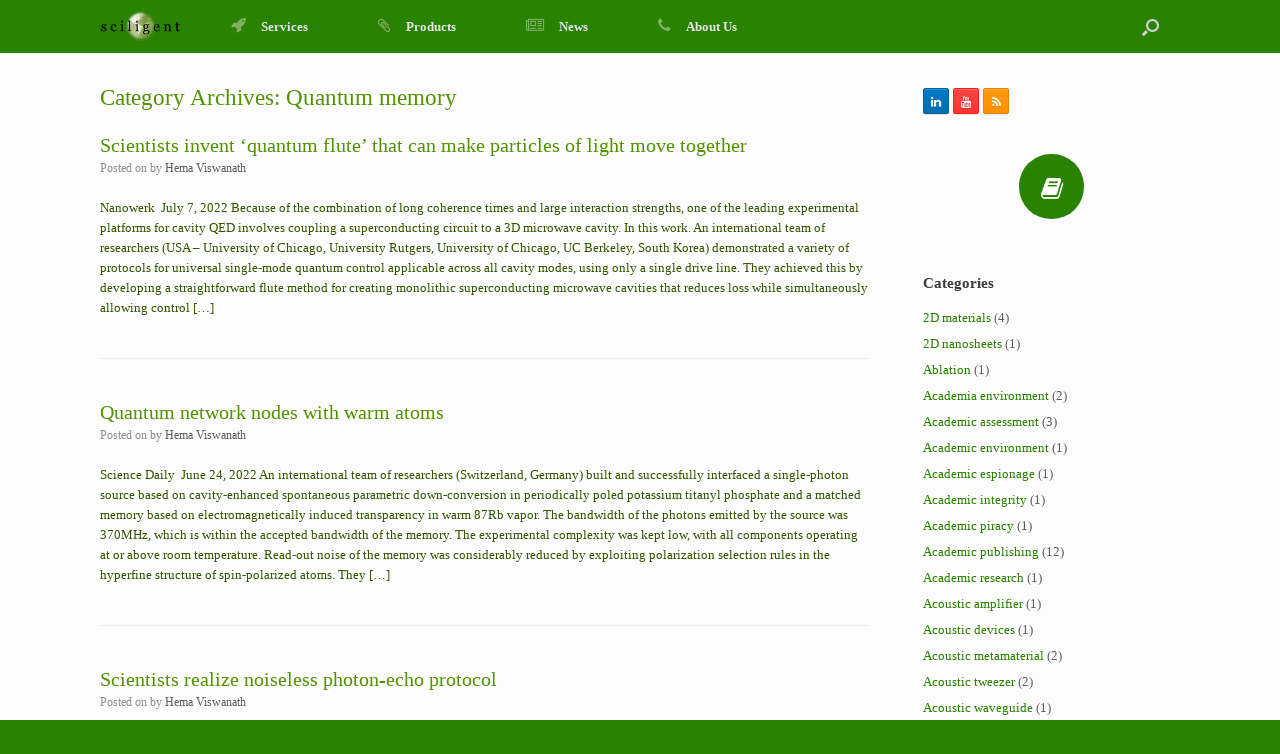

--- FILE ---
content_type: text/html; charset=UTF-8
request_url: https://sciligent.com/category/quantum-memory/
body_size: 30478
content:
<!DOCTYPE html>
<html lang="en-US">
<head>
	<meta charset="UTF-8" />
	<meta http-equiv="X-UA-Compatible" content="IE=10" />
	<link rel="profile" href="http://gmpg.org/xfn/11" />
	<link rel="pingback" href="http://sciligent.com/xmlrpc.php" />
	<meta name='robots' content='index, follow, max-video-preview:-1, max-snippet:-1, max-image-preview:large' />

	<!-- This site is optimized with the Yoast SEO plugin v18.0 - https://yoast.com/wordpress/plugins/seo/ -->
	<title>Quantum memory Archives :</title>
	<link rel="canonical" href="http://sciligent.com/category/quantum-memory/" />
	<meta property="og:locale" content="en_US" />
	<meta property="og:type" content="article" />
	<meta property="og:title" content="Quantum memory Archives :" />
	<meta property="og:url" content="http://sciligent.com/category/quantum-memory/" />
	<script type="application/ld+json" class="yoast-schema-graph">{"@context":"https://schema.org","@graph":[{"@type":"Organization","@id":"http://sciligent.com/#organization","name":"Sciligent","url":"http://sciligent.com/","sameAs":["https://www.linkedin.com/company/sciligent","https://twitter.com/sciligent"],"logo":{"@type":"ImageObject","@id":"http://sciligent.com/#logo","inLanguage":"en-US","url":"http://sciligent.com/wp-content/uploads/2013/08/logo_small_2.png","contentUrl":"http://sciligent.com/wp-content/uploads/2013/08/logo_small_2.png","width":245,"height":100,"caption":"Sciligent"},"image":{"@id":"http://sciligent.com/#logo"}},{"@type":"WebSite","@id":"http://sciligent.com/#website","url":"http://sciligent.com/","name":"Sciligent: Management Consulting Powered by Data Science","description":"","publisher":{"@id":"http://sciligent.com/#organization"},"potentialAction":[{"@type":"SearchAction","target":{"@type":"EntryPoint","urlTemplate":"http://sciligent.com/?s={search_term_string}"},"query-input":"required name=search_term_string"}],"inLanguage":"en-US"},{"@type":"CollectionPage","@id":"http://sciligent.com/category/quantum-memory/#webpage","url":"http://sciligent.com/category/quantum-memory/","name":"Quantum memory Archives :","isPartOf":{"@id":"http://sciligent.com/#website"},"breadcrumb":{"@id":"http://sciligent.com/category/quantum-memory/#breadcrumb"},"inLanguage":"en-US","potentialAction":[{"@type":"ReadAction","target":["http://sciligent.com/category/quantum-memory/"]}]},{"@type":"BreadcrumbList","@id":"http://sciligent.com/category/quantum-memory/#breadcrumb","itemListElement":[{"@type":"ListItem","position":1,"name":"Quantum memory"}]}]}</script>
	<!-- / Yoast SEO plugin. -->


<link rel='dns-prefetch' href='//secure.gravatar.com' />
<link rel='dns-prefetch' href='//platform-api.sharethis.com' />
<link rel='dns-prefetch' href='//v0.wordpress.com' />
<link rel='dns-prefetch' href='//jetpack.wordpress.com' />
<link rel='dns-prefetch' href='//s0.wp.com' />
<link rel='dns-prefetch' href='//public-api.wordpress.com' />
<link rel='dns-prefetch' href='//0.gravatar.com' />
<link rel='dns-prefetch' href='//1.gravatar.com' />
<link rel='dns-prefetch' href='//2.gravatar.com' />
<link rel='dns-prefetch' href='//widgets.wp.com' />
<link rel="alternate" type="application/rss+xml" title=" &raquo; Feed" href="http://sciligent.com/feed/" />
<link rel="alternate" type="application/rss+xml" title=" &raquo; Comments Feed" href="http://sciligent.com/comments/feed/" />
<link rel="alternate" type="application/rss+xml" title=" &raquo; Quantum memory Category Feed" href="http://sciligent.com/category/quantum-memory/feed/" />
<script type="text/javascript">
window._wpemojiSettings = {"baseUrl":"https:\/\/s.w.org\/images\/core\/emoji\/14.0.0\/72x72\/","ext":".png","svgUrl":"https:\/\/s.w.org\/images\/core\/emoji\/14.0.0\/svg\/","svgExt":".svg","source":{"concatemoji":"http:\/\/sciligent.com\/wp-includes\/js\/wp-emoji-release.min.js?ver=6.2.6"}};
/*! This file is auto-generated */
!function(e,a,t){var n,r,o,i=a.createElement("canvas"),p=i.getContext&&i.getContext("2d");function s(e,t){p.clearRect(0,0,i.width,i.height),p.fillText(e,0,0);e=i.toDataURL();return p.clearRect(0,0,i.width,i.height),p.fillText(t,0,0),e===i.toDataURL()}function c(e){var t=a.createElement("script");t.src=e,t.defer=t.type="text/javascript",a.getElementsByTagName("head")[0].appendChild(t)}for(o=Array("flag","emoji"),t.supports={everything:!0,everythingExceptFlag:!0},r=0;r<o.length;r++)t.supports[o[r]]=function(e){if(p&&p.fillText)switch(p.textBaseline="top",p.font="600 32px Arial",e){case"flag":return s("\ud83c\udff3\ufe0f\u200d\u26a7\ufe0f","\ud83c\udff3\ufe0f\u200b\u26a7\ufe0f")?!1:!s("\ud83c\uddfa\ud83c\uddf3","\ud83c\uddfa\u200b\ud83c\uddf3")&&!s("\ud83c\udff4\udb40\udc67\udb40\udc62\udb40\udc65\udb40\udc6e\udb40\udc67\udb40\udc7f","\ud83c\udff4\u200b\udb40\udc67\u200b\udb40\udc62\u200b\udb40\udc65\u200b\udb40\udc6e\u200b\udb40\udc67\u200b\udb40\udc7f");case"emoji":return!s("\ud83e\udef1\ud83c\udffb\u200d\ud83e\udef2\ud83c\udfff","\ud83e\udef1\ud83c\udffb\u200b\ud83e\udef2\ud83c\udfff")}return!1}(o[r]),t.supports.everything=t.supports.everything&&t.supports[o[r]],"flag"!==o[r]&&(t.supports.everythingExceptFlag=t.supports.everythingExceptFlag&&t.supports[o[r]]);t.supports.everythingExceptFlag=t.supports.everythingExceptFlag&&!t.supports.flag,t.DOMReady=!1,t.readyCallback=function(){t.DOMReady=!0},t.supports.everything||(n=function(){t.readyCallback()},a.addEventListener?(a.addEventListener("DOMContentLoaded",n,!1),e.addEventListener("load",n,!1)):(e.attachEvent("onload",n),a.attachEvent("onreadystatechange",function(){"complete"===a.readyState&&t.readyCallback()})),(e=t.source||{}).concatemoji?c(e.concatemoji):e.wpemoji&&e.twemoji&&(c(e.twemoji),c(e.wpemoji)))}(window,document,window._wpemojiSettings);
</script>
<style type="text/css">
img.wp-smiley,
img.emoji {
	display: inline !important;
	border: none !important;
	box-shadow: none !important;
	height: 1em !important;
	width: 1em !important;
	margin: 0 0.07em !important;
	vertical-align: -0.1em !important;
	background: none !important;
	padding: 0 !important;
}
</style>
	<link rel='stylesheet' id='wp-block-library-css' href='http://sciligent.com/wp-includes/css/dist/block-library/style.min.css?ver=6.2.6' type='text/css' media='all' />
<style id='wp-block-library-inline-css' type='text/css'>
.has-text-align-justify{text-align:justify;}
</style>
<link rel='stylesheet' id='mediaelement-css' href='http://sciligent.com/wp-includes/js/mediaelement/mediaelementplayer-legacy.min.css?ver=4.2.17' type='text/css' media='all' />
<link rel='stylesheet' id='wp-mediaelement-css' href='http://sciligent.com/wp-includes/js/mediaelement/wp-mediaelement.min.css?ver=6.2.6' type='text/css' media='all' />
<link rel='stylesheet' id='classic-theme-styles-css' href='http://sciligent.com/wp-includes/css/classic-themes.min.css?ver=6.2.6' type='text/css' media='all' />
<style id='global-styles-inline-css' type='text/css'>
body{--wp--preset--color--black: #000000;--wp--preset--color--cyan-bluish-gray: #abb8c3;--wp--preset--color--white: #ffffff;--wp--preset--color--pale-pink: #f78da7;--wp--preset--color--vivid-red: #cf2e2e;--wp--preset--color--luminous-vivid-orange: #ff6900;--wp--preset--color--luminous-vivid-amber: #fcb900;--wp--preset--color--light-green-cyan: #7bdcb5;--wp--preset--color--vivid-green-cyan: #00d084;--wp--preset--color--pale-cyan-blue: #8ed1fc;--wp--preset--color--vivid-cyan-blue: #0693e3;--wp--preset--color--vivid-purple: #9b51e0;--wp--preset--gradient--vivid-cyan-blue-to-vivid-purple: linear-gradient(135deg,rgba(6,147,227,1) 0%,rgb(155,81,224) 100%);--wp--preset--gradient--light-green-cyan-to-vivid-green-cyan: linear-gradient(135deg,rgb(122,220,180) 0%,rgb(0,208,130) 100%);--wp--preset--gradient--luminous-vivid-amber-to-luminous-vivid-orange: linear-gradient(135deg,rgba(252,185,0,1) 0%,rgba(255,105,0,1) 100%);--wp--preset--gradient--luminous-vivid-orange-to-vivid-red: linear-gradient(135deg,rgba(255,105,0,1) 0%,rgb(207,46,46) 100%);--wp--preset--gradient--very-light-gray-to-cyan-bluish-gray: linear-gradient(135deg,rgb(238,238,238) 0%,rgb(169,184,195) 100%);--wp--preset--gradient--cool-to-warm-spectrum: linear-gradient(135deg,rgb(74,234,220) 0%,rgb(151,120,209) 20%,rgb(207,42,186) 40%,rgb(238,44,130) 60%,rgb(251,105,98) 80%,rgb(254,248,76) 100%);--wp--preset--gradient--blush-light-purple: linear-gradient(135deg,rgb(255,206,236) 0%,rgb(152,150,240) 100%);--wp--preset--gradient--blush-bordeaux: linear-gradient(135deg,rgb(254,205,165) 0%,rgb(254,45,45) 50%,rgb(107,0,62) 100%);--wp--preset--gradient--luminous-dusk: linear-gradient(135deg,rgb(255,203,112) 0%,rgb(199,81,192) 50%,rgb(65,88,208) 100%);--wp--preset--gradient--pale-ocean: linear-gradient(135deg,rgb(255,245,203) 0%,rgb(182,227,212) 50%,rgb(51,167,181) 100%);--wp--preset--gradient--electric-grass: linear-gradient(135deg,rgb(202,248,128) 0%,rgb(113,206,126) 100%);--wp--preset--gradient--midnight: linear-gradient(135deg,rgb(2,3,129) 0%,rgb(40,116,252) 100%);--wp--preset--duotone--dark-grayscale: url('#wp-duotone-dark-grayscale');--wp--preset--duotone--grayscale: url('#wp-duotone-grayscale');--wp--preset--duotone--purple-yellow: url('#wp-duotone-purple-yellow');--wp--preset--duotone--blue-red: url('#wp-duotone-blue-red');--wp--preset--duotone--midnight: url('#wp-duotone-midnight');--wp--preset--duotone--magenta-yellow: url('#wp-duotone-magenta-yellow');--wp--preset--duotone--purple-green: url('#wp-duotone-purple-green');--wp--preset--duotone--blue-orange: url('#wp-duotone-blue-orange');--wp--preset--font-size--small: 13px;--wp--preset--font-size--medium: 20px;--wp--preset--font-size--large: 36px;--wp--preset--font-size--x-large: 42px;--wp--preset--spacing--20: 0.44rem;--wp--preset--spacing--30: 0.67rem;--wp--preset--spacing--40: 1rem;--wp--preset--spacing--50: 1.5rem;--wp--preset--spacing--60: 2.25rem;--wp--preset--spacing--70: 3.38rem;--wp--preset--spacing--80: 5.06rem;--wp--preset--shadow--natural: 6px 6px 9px rgba(0, 0, 0, 0.2);--wp--preset--shadow--deep: 12px 12px 50px rgba(0, 0, 0, 0.4);--wp--preset--shadow--sharp: 6px 6px 0px rgba(0, 0, 0, 0.2);--wp--preset--shadow--outlined: 6px 6px 0px -3px rgba(255, 255, 255, 1), 6px 6px rgba(0, 0, 0, 1);--wp--preset--shadow--crisp: 6px 6px 0px rgba(0, 0, 0, 1);}:where(.is-layout-flex){gap: 0.5em;}body .is-layout-flow > .alignleft{float: left;margin-inline-start: 0;margin-inline-end: 2em;}body .is-layout-flow > .alignright{float: right;margin-inline-start: 2em;margin-inline-end: 0;}body .is-layout-flow > .aligncenter{margin-left: auto !important;margin-right: auto !important;}body .is-layout-constrained > .alignleft{float: left;margin-inline-start: 0;margin-inline-end: 2em;}body .is-layout-constrained > .alignright{float: right;margin-inline-start: 2em;margin-inline-end: 0;}body .is-layout-constrained > .aligncenter{margin-left: auto !important;margin-right: auto !important;}body .is-layout-constrained > :where(:not(.alignleft):not(.alignright):not(.alignfull)){max-width: var(--wp--style--global--content-size);margin-left: auto !important;margin-right: auto !important;}body .is-layout-constrained > .alignwide{max-width: var(--wp--style--global--wide-size);}body .is-layout-flex{display: flex;}body .is-layout-flex{flex-wrap: wrap;align-items: center;}body .is-layout-flex > *{margin: 0;}:where(.wp-block-columns.is-layout-flex){gap: 2em;}.has-black-color{color: var(--wp--preset--color--black) !important;}.has-cyan-bluish-gray-color{color: var(--wp--preset--color--cyan-bluish-gray) !important;}.has-white-color{color: var(--wp--preset--color--white) !important;}.has-pale-pink-color{color: var(--wp--preset--color--pale-pink) !important;}.has-vivid-red-color{color: var(--wp--preset--color--vivid-red) !important;}.has-luminous-vivid-orange-color{color: var(--wp--preset--color--luminous-vivid-orange) !important;}.has-luminous-vivid-amber-color{color: var(--wp--preset--color--luminous-vivid-amber) !important;}.has-light-green-cyan-color{color: var(--wp--preset--color--light-green-cyan) !important;}.has-vivid-green-cyan-color{color: var(--wp--preset--color--vivid-green-cyan) !important;}.has-pale-cyan-blue-color{color: var(--wp--preset--color--pale-cyan-blue) !important;}.has-vivid-cyan-blue-color{color: var(--wp--preset--color--vivid-cyan-blue) !important;}.has-vivid-purple-color{color: var(--wp--preset--color--vivid-purple) !important;}.has-black-background-color{background-color: var(--wp--preset--color--black) !important;}.has-cyan-bluish-gray-background-color{background-color: var(--wp--preset--color--cyan-bluish-gray) !important;}.has-white-background-color{background-color: var(--wp--preset--color--white) !important;}.has-pale-pink-background-color{background-color: var(--wp--preset--color--pale-pink) !important;}.has-vivid-red-background-color{background-color: var(--wp--preset--color--vivid-red) !important;}.has-luminous-vivid-orange-background-color{background-color: var(--wp--preset--color--luminous-vivid-orange) !important;}.has-luminous-vivid-amber-background-color{background-color: var(--wp--preset--color--luminous-vivid-amber) !important;}.has-light-green-cyan-background-color{background-color: var(--wp--preset--color--light-green-cyan) !important;}.has-vivid-green-cyan-background-color{background-color: var(--wp--preset--color--vivid-green-cyan) !important;}.has-pale-cyan-blue-background-color{background-color: var(--wp--preset--color--pale-cyan-blue) !important;}.has-vivid-cyan-blue-background-color{background-color: var(--wp--preset--color--vivid-cyan-blue) !important;}.has-vivid-purple-background-color{background-color: var(--wp--preset--color--vivid-purple) !important;}.has-black-border-color{border-color: var(--wp--preset--color--black) !important;}.has-cyan-bluish-gray-border-color{border-color: var(--wp--preset--color--cyan-bluish-gray) !important;}.has-white-border-color{border-color: var(--wp--preset--color--white) !important;}.has-pale-pink-border-color{border-color: var(--wp--preset--color--pale-pink) !important;}.has-vivid-red-border-color{border-color: var(--wp--preset--color--vivid-red) !important;}.has-luminous-vivid-orange-border-color{border-color: var(--wp--preset--color--luminous-vivid-orange) !important;}.has-luminous-vivid-amber-border-color{border-color: var(--wp--preset--color--luminous-vivid-amber) !important;}.has-light-green-cyan-border-color{border-color: var(--wp--preset--color--light-green-cyan) !important;}.has-vivid-green-cyan-border-color{border-color: var(--wp--preset--color--vivid-green-cyan) !important;}.has-pale-cyan-blue-border-color{border-color: var(--wp--preset--color--pale-cyan-blue) !important;}.has-vivid-cyan-blue-border-color{border-color: var(--wp--preset--color--vivid-cyan-blue) !important;}.has-vivid-purple-border-color{border-color: var(--wp--preset--color--vivid-purple) !important;}.has-vivid-cyan-blue-to-vivid-purple-gradient-background{background: var(--wp--preset--gradient--vivid-cyan-blue-to-vivid-purple) !important;}.has-light-green-cyan-to-vivid-green-cyan-gradient-background{background: var(--wp--preset--gradient--light-green-cyan-to-vivid-green-cyan) !important;}.has-luminous-vivid-amber-to-luminous-vivid-orange-gradient-background{background: var(--wp--preset--gradient--luminous-vivid-amber-to-luminous-vivid-orange) !important;}.has-luminous-vivid-orange-to-vivid-red-gradient-background{background: var(--wp--preset--gradient--luminous-vivid-orange-to-vivid-red) !important;}.has-very-light-gray-to-cyan-bluish-gray-gradient-background{background: var(--wp--preset--gradient--very-light-gray-to-cyan-bluish-gray) !important;}.has-cool-to-warm-spectrum-gradient-background{background: var(--wp--preset--gradient--cool-to-warm-spectrum) !important;}.has-blush-light-purple-gradient-background{background: var(--wp--preset--gradient--blush-light-purple) !important;}.has-blush-bordeaux-gradient-background{background: var(--wp--preset--gradient--blush-bordeaux) !important;}.has-luminous-dusk-gradient-background{background: var(--wp--preset--gradient--luminous-dusk) !important;}.has-pale-ocean-gradient-background{background: var(--wp--preset--gradient--pale-ocean) !important;}.has-electric-grass-gradient-background{background: var(--wp--preset--gradient--electric-grass) !important;}.has-midnight-gradient-background{background: var(--wp--preset--gradient--midnight) !important;}.has-small-font-size{font-size: var(--wp--preset--font-size--small) !important;}.has-medium-font-size{font-size: var(--wp--preset--font-size--medium) !important;}.has-large-font-size{font-size: var(--wp--preset--font-size--large) !important;}.has-x-large-font-size{font-size: var(--wp--preset--font-size--x-large) !important;}
.wp-block-navigation a:where(:not(.wp-element-button)){color: inherit;}
:where(.wp-block-columns.is-layout-flex){gap: 2em;}
.wp-block-pullquote{font-size: 1.5em;line-height: 1.6;}
</style>
<style id='extendify-utilities-inline-css' type='text/css'>
.ext-absolute{position:absolute!important}.ext-relative{position:relative!important}.ext-top-base{top:var(--wp--style--block-gap,1.75rem)!important}.ext-top-lg{top:var(--extendify--spacing--large)!important}.ext--top-base{top:calc(var(--wp--style--block-gap, 1.75rem)*-1)!important}.ext--top-lg{top:calc(var(--extendify--spacing--large)*-1)!important}.ext-right-base{right:var(--wp--style--block-gap,1.75rem)!important}.ext-right-lg{right:var(--extendify--spacing--large)!important}.ext--right-base{right:calc(var(--wp--style--block-gap, 1.75rem)*-1)!important}.ext--right-lg{right:calc(var(--extendify--spacing--large)*-1)!important}.ext-bottom-base{bottom:var(--wp--style--block-gap,1.75rem)!important}.ext-bottom-lg{bottom:var(--extendify--spacing--large)!important}.ext--bottom-base{bottom:calc(var(--wp--style--block-gap, 1.75rem)*-1)!important}.ext--bottom-lg{bottom:calc(var(--extendify--spacing--large)*-1)!important}.ext-left-base{left:var(--wp--style--block-gap,1.75rem)!important}.ext-left-lg{left:var(--extendify--spacing--large)!important}.ext--left-base{left:calc(var(--wp--style--block-gap, 1.75rem)*-1)!important}.ext--left-lg{left:calc(var(--extendify--spacing--large)*-1)!important}.ext-order-1{order:1!important}.ext-order-2{order:2!important}.ext-col-auto{grid-column:auto!important}.ext-col-span-1{grid-column:span 1/span 1!important}.ext-col-span-2{grid-column:span 2/span 2!important}.ext-col-span-3{grid-column:span 3/span 3!important}.ext-col-span-4{grid-column:span 4/span 4!important}.ext-col-span-5{grid-column:span 5/span 5!important}.ext-col-span-6{grid-column:span 6/span 6!important}.ext-col-span-7{grid-column:span 7/span 7!important}.ext-col-span-8{grid-column:span 8/span 8!important}.ext-col-span-9{grid-column:span 9/span 9!important}.ext-col-span-10{grid-column:span 10/span 10!important}.ext-col-span-11{grid-column:span 11/span 11!important}.ext-col-span-12{grid-column:span 12/span 12!important}.ext-col-span-full{grid-column:1/-1!important}.ext-col-start-1{grid-column-start:1!important}.ext-col-start-2{grid-column-start:2!important}.ext-col-start-3{grid-column-start:3!important}.ext-col-start-4{grid-column-start:4!important}.ext-col-start-5{grid-column-start:5!important}.ext-col-start-6{grid-column-start:6!important}.ext-col-start-7{grid-column-start:7!important}.ext-col-start-8{grid-column-start:8!important}.ext-col-start-9{grid-column-start:9!important}.ext-col-start-10{grid-column-start:10!important}.ext-col-start-11{grid-column-start:11!important}.ext-col-start-12{grid-column-start:12!important}.ext-col-start-13{grid-column-start:13!important}.ext-col-start-auto{grid-column-start:auto!important}.ext-col-end-1{grid-column-end:1!important}.ext-col-end-2{grid-column-end:2!important}.ext-col-end-3{grid-column-end:3!important}.ext-col-end-4{grid-column-end:4!important}.ext-col-end-5{grid-column-end:5!important}.ext-col-end-6{grid-column-end:6!important}.ext-col-end-7{grid-column-end:7!important}.ext-col-end-8{grid-column-end:8!important}.ext-col-end-9{grid-column-end:9!important}.ext-col-end-10{grid-column-end:10!important}.ext-col-end-11{grid-column-end:11!important}.ext-col-end-12{grid-column-end:12!important}.ext-col-end-13{grid-column-end:13!important}.ext-col-end-auto{grid-column-end:auto!important}.ext-row-auto{grid-row:auto!important}.ext-row-span-1{grid-row:span 1/span 1!important}.ext-row-span-2{grid-row:span 2/span 2!important}.ext-row-span-3{grid-row:span 3/span 3!important}.ext-row-span-4{grid-row:span 4/span 4!important}.ext-row-span-5{grid-row:span 5/span 5!important}.ext-row-span-6{grid-row:span 6/span 6!important}.ext-row-span-full{grid-row:1/-1!important}.ext-row-start-1{grid-row-start:1!important}.ext-row-start-2{grid-row-start:2!important}.ext-row-start-3{grid-row-start:3!important}.ext-row-start-4{grid-row-start:4!important}.ext-row-start-5{grid-row-start:5!important}.ext-row-start-6{grid-row-start:6!important}.ext-row-start-7{grid-row-start:7!important}.ext-row-start-auto{grid-row-start:auto!important}.ext-row-end-1{grid-row-end:1!important}.ext-row-end-2{grid-row-end:2!important}.ext-row-end-3{grid-row-end:3!important}.ext-row-end-4{grid-row-end:4!important}.ext-row-end-5{grid-row-end:5!important}.ext-row-end-6{grid-row-end:6!important}.ext-row-end-7{grid-row-end:7!important}.ext-row-end-auto{grid-row-end:auto!important}.ext-m-0:not([style*=margin]){margin:0!important}.ext-m-auto:not([style*=margin]){margin:auto!important}.ext-m-base:not([style*=margin]){margin:var(--wp--style--block-gap,1.75rem)!important}.ext-m-lg:not([style*=margin]){margin:var(--extendify--spacing--large)!important}.ext--m-base:not([style*=margin]){margin:calc(var(--wp--style--block-gap, 1.75rem)*-1)!important}.ext--m-lg:not([style*=margin]){margin:calc(var(--extendify--spacing--large)*-1)!important}.ext-mx-0:not([style*=margin]){margin-left:0!important;margin-right:0!important}.ext-mx-auto:not([style*=margin]){margin-left:auto!important;margin-right:auto!important}.ext-mx-base:not([style*=margin]){margin-left:var(--wp--style--block-gap,1.75rem)!important;margin-right:var(--wp--style--block-gap,1.75rem)!important}.ext-mx-lg:not([style*=margin]){margin-left:var(--extendify--spacing--large)!important;margin-right:var(--extendify--spacing--large)!important}.ext--mx-base:not([style*=margin]){margin-left:calc(var(--wp--style--block-gap, 1.75rem)*-1)!important;margin-right:calc(var(--wp--style--block-gap, 1.75rem)*-1)!important}.ext--mx-lg:not([style*=margin]){margin-left:calc(var(--extendify--spacing--large)*-1)!important;margin-right:calc(var(--extendify--spacing--large)*-1)!important}.ext-my-0:not([style*=margin]){margin-bottom:0!important;margin-top:0!important}.ext-my-auto:not([style*=margin]){margin-bottom:auto!important;margin-top:auto!important}.ext-my-base:not([style*=margin]){margin-bottom:var(--wp--style--block-gap,1.75rem)!important;margin-top:var(--wp--style--block-gap,1.75rem)!important}.ext-my-lg:not([style*=margin]){margin-bottom:var(--extendify--spacing--large)!important;margin-top:var(--extendify--spacing--large)!important}.ext--my-base:not([style*=margin]){margin-bottom:calc(var(--wp--style--block-gap, 1.75rem)*-1)!important;margin-top:calc(var(--wp--style--block-gap, 1.75rem)*-1)!important}.ext--my-lg:not([style*=margin]){margin-bottom:calc(var(--extendify--spacing--large)*-1)!important;margin-top:calc(var(--extendify--spacing--large)*-1)!important}.ext-mt-0:not([style*=margin]){margin-top:0!important}.ext-mt-auto:not([style*=margin]){margin-top:auto!important}.ext-mt-base:not([style*=margin]){margin-top:var(--wp--style--block-gap,1.75rem)!important}.ext-mt-lg:not([style*=margin]){margin-top:var(--extendify--spacing--large)!important}.ext--mt-base:not([style*=margin]){margin-top:calc(var(--wp--style--block-gap, 1.75rem)*-1)!important}.ext--mt-lg:not([style*=margin]){margin-top:calc(var(--extendify--spacing--large)*-1)!important}.ext-mr-0:not([style*=margin]){margin-right:0!important}.ext-mr-auto:not([style*=margin]){margin-right:auto!important}.ext-mr-base:not([style*=margin]){margin-right:var(--wp--style--block-gap,1.75rem)!important}.ext-mr-lg:not([style*=margin]){margin-right:var(--extendify--spacing--large)!important}.ext--mr-base:not([style*=margin]){margin-right:calc(var(--wp--style--block-gap, 1.75rem)*-1)!important}.ext--mr-lg:not([style*=margin]){margin-right:calc(var(--extendify--spacing--large)*-1)!important}.ext-mb-0:not([style*=margin]){margin-bottom:0!important}.ext-mb-auto:not([style*=margin]){margin-bottom:auto!important}.ext-mb-base:not([style*=margin]){margin-bottom:var(--wp--style--block-gap,1.75rem)!important}.ext-mb-lg:not([style*=margin]){margin-bottom:var(--extendify--spacing--large)!important}.ext--mb-base:not([style*=margin]){margin-bottom:calc(var(--wp--style--block-gap, 1.75rem)*-1)!important}.ext--mb-lg:not([style*=margin]){margin-bottom:calc(var(--extendify--spacing--large)*-1)!important}.ext-ml-0:not([style*=margin]){margin-left:0!important}.ext-ml-auto:not([style*=margin]){margin-left:auto!important}.ext-ml-base:not([style*=margin]){margin-left:var(--wp--style--block-gap,1.75rem)!important}.ext-ml-lg:not([style*=margin]){margin-left:var(--extendify--spacing--large)!important}.ext--ml-base:not([style*=margin]){margin-left:calc(var(--wp--style--block-gap, 1.75rem)*-1)!important}.ext--ml-lg:not([style*=margin]){margin-left:calc(var(--extendify--spacing--large)*-1)!important}.ext-block{display:block!important}.ext-inline-block{display:inline-block!important}.ext-inline{display:inline!important}.ext-flex{display:flex!important}.ext-inline-flex{display:inline-flex!important}.ext-grid{display:grid!important}.ext-inline-grid{display:inline-grid!important}.ext-hidden{display:none!important}.ext-w-auto{width:auto!important}.ext-w-full{width:100%!important}.ext-max-w-full{max-width:100%!important}.ext-flex-1{flex:1 1 0%!important}.ext-flex-auto{flex:1 1 auto!important}.ext-flex-initial{flex:0 1 auto!important}.ext-flex-none{flex:none!important}.ext-flex-shrink-0{flex-shrink:0!important}.ext-flex-shrink{flex-shrink:1!important}.ext-flex-grow-0{flex-grow:0!important}.ext-flex-grow{flex-grow:1!important}.ext-list-none{list-style-type:none!important}.ext-grid-cols-1{grid-template-columns:repeat(1,minmax(0,1fr))!important}.ext-grid-cols-2{grid-template-columns:repeat(2,minmax(0,1fr))!important}.ext-grid-cols-3{grid-template-columns:repeat(3,minmax(0,1fr))!important}.ext-grid-cols-4{grid-template-columns:repeat(4,minmax(0,1fr))!important}.ext-grid-cols-5{grid-template-columns:repeat(5,minmax(0,1fr))!important}.ext-grid-cols-6{grid-template-columns:repeat(6,minmax(0,1fr))!important}.ext-grid-cols-7{grid-template-columns:repeat(7,minmax(0,1fr))!important}.ext-grid-cols-8{grid-template-columns:repeat(8,minmax(0,1fr))!important}.ext-grid-cols-9{grid-template-columns:repeat(9,minmax(0,1fr))!important}.ext-grid-cols-10{grid-template-columns:repeat(10,minmax(0,1fr))!important}.ext-grid-cols-11{grid-template-columns:repeat(11,minmax(0,1fr))!important}.ext-grid-cols-12{grid-template-columns:repeat(12,minmax(0,1fr))!important}.ext-grid-cols-none{grid-template-columns:none!important}.ext-grid-rows-1{grid-template-rows:repeat(1,minmax(0,1fr))!important}.ext-grid-rows-2{grid-template-rows:repeat(2,minmax(0,1fr))!important}.ext-grid-rows-3{grid-template-rows:repeat(3,minmax(0,1fr))!important}.ext-grid-rows-4{grid-template-rows:repeat(4,minmax(0,1fr))!important}.ext-grid-rows-5{grid-template-rows:repeat(5,minmax(0,1fr))!important}.ext-grid-rows-6{grid-template-rows:repeat(6,minmax(0,1fr))!important}.ext-grid-rows-none{grid-template-rows:none!important}.ext-flex-row{flex-direction:row!important}.ext-flex-row-reverse{flex-direction:row-reverse!important}.ext-flex-col{flex-direction:column!important}.ext-flex-col-reverse{flex-direction:column-reverse!important}.ext-flex-wrap{flex-wrap:wrap!important}.ext-flex-wrap-reverse{flex-wrap:wrap-reverse!important}.ext-flex-nowrap{flex-wrap:nowrap!important}.ext-items-start{align-items:flex-start!important}.ext-items-end{align-items:flex-end!important}.ext-items-center{align-items:center!important}.ext-items-baseline{align-items:baseline!important}.ext-items-stretch{align-items:stretch!important}.ext-justify-start{justify-content:flex-start!important}.ext-justify-end{justify-content:flex-end!important}.ext-justify-center{justify-content:center!important}.ext-justify-between{justify-content:space-between!important}.ext-justify-around{justify-content:space-around!important}.ext-justify-evenly{justify-content:space-evenly!important}.ext-justify-items-start{justify-items:start!important}.ext-justify-items-end{justify-items:end!important}.ext-justify-items-center{justify-items:center!important}.ext-justify-items-stretch{justify-items:stretch!important}.ext-gap-0{gap:0!important}.ext-gap-base{gap:var(--wp--style--block-gap,1.75rem)!important}.ext-gap-lg{gap:var(--extendify--spacing--large)!important}.ext-gap-x-0{-moz-column-gap:0!important;column-gap:0!important}.ext-gap-x-base{-moz-column-gap:var(--wp--style--block-gap,1.75rem)!important;column-gap:var(--wp--style--block-gap,1.75rem)!important}.ext-gap-x-lg{-moz-column-gap:var(--extendify--spacing--large)!important;column-gap:var(--extendify--spacing--large)!important}.ext-gap-y-0{row-gap:0!important}.ext-gap-y-base{row-gap:var(--wp--style--block-gap,1.75rem)!important}.ext-gap-y-lg{row-gap:var(--extendify--spacing--large)!important}.ext-justify-self-auto{justify-self:auto!important}.ext-justify-self-start{justify-self:start!important}.ext-justify-self-end{justify-self:end!important}.ext-justify-self-center{justify-self:center!important}.ext-justify-self-stretch{justify-self:stretch!important}.ext-rounded-none{border-radius:0!important}.ext-rounded-full{border-radius:9999px!important}.ext-rounded-t-none{border-top-left-radius:0!important;border-top-right-radius:0!important}.ext-rounded-t-full{border-top-left-radius:9999px!important;border-top-right-radius:9999px!important}.ext-rounded-r-none{border-bottom-right-radius:0!important;border-top-right-radius:0!important}.ext-rounded-r-full{border-bottom-right-radius:9999px!important;border-top-right-radius:9999px!important}.ext-rounded-b-none{border-bottom-left-radius:0!important;border-bottom-right-radius:0!important}.ext-rounded-b-full{border-bottom-left-radius:9999px!important;border-bottom-right-radius:9999px!important}.ext-rounded-l-none{border-bottom-left-radius:0!important;border-top-left-radius:0!important}.ext-rounded-l-full{border-bottom-left-radius:9999px!important;border-top-left-radius:9999px!important}.ext-rounded-tl-none{border-top-left-radius:0!important}.ext-rounded-tl-full{border-top-left-radius:9999px!important}.ext-rounded-tr-none{border-top-right-radius:0!important}.ext-rounded-tr-full{border-top-right-radius:9999px!important}.ext-rounded-br-none{border-bottom-right-radius:0!important}.ext-rounded-br-full{border-bottom-right-radius:9999px!important}.ext-rounded-bl-none{border-bottom-left-radius:0!important}.ext-rounded-bl-full{border-bottom-left-radius:9999px!important}.ext-border-0{border-width:0!important}.ext-border-t-0{border-top-width:0!important}.ext-border-r-0{border-right-width:0!important}.ext-border-b-0{border-bottom-width:0!important}.ext-border-l-0{border-left-width:0!important}.ext-p-0:not([style*=padding]){padding:0!important}.ext-p-base:not([style*=padding]){padding:var(--wp--style--block-gap,1.75rem)!important}.ext-p-lg:not([style*=padding]){padding:var(--extendify--spacing--large)!important}.ext-px-0:not([style*=padding]){padding-left:0!important;padding-right:0!important}.ext-px-base:not([style*=padding]){padding-left:var(--wp--style--block-gap,1.75rem)!important;padding-right:var(--wp--style--block-gap,1.75rem)!important}.ext-px-lg:not([style*=padding]){padding-left:var(--extendify--spacing--large)!important;padding-right:var(--extendify--spacing--large)!important}.ext-py-0:not([style*=padding]){padding-bottom:0!important;padding-top:0!important}.ext-py-base:not([style*=padding]){padding-bottom:var(--wp--style--block-gap,1.75rem)!important;padding-top:var(--wp--style--block-gap,1.75rem)!important}.ext-py-lg:not([style*=padding]){padding-bottom:var(--extendify--spacing--large)!important;padding-top:var(--extendify--spacing--large)!important}.ext-pt-0:not([style*=padding]){padding-top:0!important}.ext-pt-base:not([style*=padding]){padding-top:var(--wp--style--block-gap,1.75rem)!important}.ext-pt-lg:not([style*=padding]){padding-top:var(--extendify--spacing--large)!important}.ext-pr-0:not([style*=padding]){padding-right:0!important}.ext-pr-base:not([style*=padding]){padding-right:var(--wp--style--block-gap,1.75rem)!important}.ext-pr-lg:not([style*=padding]){padding-right:var(--extendify--spacing--large)!important}.ext-pb-0:not([style*=padding]){padding-bottom:0!important}.ext-pb-base:not([style*=padding]){padding-bottom:var(--wp--style--block-gap,1.75rem)!important}.ext-pb-lg:not([style*=padding]){padding-bottom:var(--extendify--spacing--large)!important}.ext-pl-0:not([style*=padding]){padding-left:0!important}.ext-pl-base:not([style*=padding]){padding-left:var(--wp--style--block-gap,1.75rem)!important}.ext-pl-lg:not([style*=padding]){padding-left:var(--extendify--spacing--large)!important}.ext-text-left{text-align:left!important}.ext-text-center{text-align:center!important}.ext-text-right{text-align:right!important}.ext-leading-none{line-height:1!important}.ext-leading-tight{line-height:1.25!important}.ext-leading-snug{line-height:1.375!important}.ext-leading-normal{line-height:1.5!important}.ext-leading-relaxed{line-height:1.625!important}.ext-leading-loose{line-height:2!important}.clip-path--rhombus img{-webkit-clip-path:polygon(15% 6%,80% 29%,84% 93%,23% 69%);clip-path:polygon(15% 6%,80% 29%,84% 93%,23% 69%)}.clip-path--diamond img{-webkit-clip-path:polygon(5% 29%,60% 2%,91% 64%,36% 89%);clip-path:polygon(5% 29%,60% 2%,91% 64%,36% 89%)}.clip-path--rhombus-alt img{-webkit-clip-path:polygon(14% 9%,85% 24%,91% 89%,19% 76%);clip-path:polygon(14% 9%,85% 24%,91% 89%,19% 76%)}.wp-block-columns[class*=fullwidth-cols]{margin-bottom:unset}.wp-block-column.editor\:pointer-events-none{margin-bottom:0!important;margin-top:0!important}.is-root-container.block-editor-block-list__layout>[data-align=full]:not(:first-of-type)>.wp-block-column.editor\:pointer-events-none,.is-root-container.block-editor-block-list__layout>[data-align=wide]>.wp-block-column.editor\:pointer-events-none{margin-top:calc(var(--wp--style--block-gap, 28px)*-1)!important}.ext .wp-block-columns .wp-block-column[style*=padding]{padding-left:0!important;padding-right:0!important}.ext .wp-block-columns+.wp-block-columns:not([class*=mt-]):not([class*=my-]):not([style*=margin]){margin-top:0!important}[class*=fullwidth-cols] .wp-block-column:first-child,[class*=fullwidth-cols] .wp-block-group:first-child{margin-top:0}[class*=fullwidth-cols] .wp-block-column:last-child,[class*=fullwidth-cols] .wp-block-group:last-child{margin-bottom:0}[class*=fullwidth-cols] .wp-block-column:first-child>*,[class*=fullwidth-cols] .wp-block-column>:first-child{margin-top:0}.ext .is-not-stacked-on-mobile .wp-block-column,[class*=fullwidth-cols] .wp-block-column>:last-child{margin-bottom:0}.wp-block-columns[class*=fullwidth-cols]:not(.is-not-stacked-on-mobile)>.wp-block-column:not(:last-child){margin-bottom:var(--wp--style--block-gap,1.75rem)}@media (min-width:782px){.wp-block-columns[class*=fullwidth-cols]:not(.is-not-stacked-on-mobile)>.wp-block-column:not(:last-child){margin-bottom:0}}.wp-block-columns[class*=fullwidth-cols].is-not-stacked-on-mobile>.wp-block-column{margin-bottom:0!important}@media (min-width:600px) and (max-width:781px){.wp-block-columns[class*=fullwidth-cols]:not(.is-not-stacked-on-mobile)>.wp-block-column:nth-child(2n){margin-left:var(--wp--style--block-gap,2em)}}@media (max-width:781px){.tablet\:fullwidth-cols.wp-block-columns:not(.is-not-stacked-on-mobile){flex-wrap:wrap}.tablet\:fullwidth-cols.wp-block-columns:not(.is-not-stacked-on-mobile)>.wp-block-column,.tablet\:fullwidth-cols.wp-block-columns:not(.is-not-stacked-on-mobile)>.wp-block-column:not([style*=margin]){margin-left:0!important}.tablet\:fullwidth-cols.wp-block-columns:not(.is-not-stacked-on-mobile)>.wp-block-column{flex-basis:100%!important}}@media (max-width:1079px){.desktop\:fullwidth-cols.wp-block-columns:not(.is-not-stacked-on-mobile){flex-wrap:wrap}.desktop\:fullwidth-cols.wp-block-columns:not(.is-not-stacked-on-mobile)>.wp-block-column,.desktop\:fullwidth-cols.wp-block-columns:not(.is-not-stacked-on-mobile)>.wp-block-column:not([style*=margin]){margin-left:0!important}.desktop\:fullwidth-cols.wp-block-columns:not(.is-not-stacked-on-mobile)>.wp-block-column{flex-basis:100%!important}.desktop\:fullwidth-cols.wp-block-columns:not(.is-not-stacked-on-mobile)>.wp-block-column:not(:last-child){margin-bottom:var(--wp--style--block-gap,1.75rem)!important}}.direction-rtl{direction:rtl}.direction-ltr{direction:ltr}.is-style-inline-list{padding-left:0!important}.is-style-inline-list li{list-style-type:none!important}@media (min-width:782px){.is-style-inline-list li{display:inline!important;margin-right:var(--wp--style--block-gap,1.75rem)!important}}@media (min-width:782px){.is-style-inline-list li:first-child{margin-left:0!important}}@media (min-width:782px){.is-style-inline-list li:last-child{margin-right:0!important}}.bring-to-front{position:relative;z-index:10}.text-stroke{-webkit-text-stroke-color:var(--wp--preset--color--background)}.text-stroke,.text-stroke--primary{-webkit-text-stroke-width:var(
        --wp--custom--typography--text-stroke-width,2px
    )}.text-stroke--primary{-webkit-text-stroke-color:var(--wp--preset--color--primary)}.text-stroke--secondary{-webkit-text-stroke-width:var(
        --wp--custom--typography--text-stroke-width,2px
    );-webkit-text-stroke-color:var(--wp--preset--color--secondary)}.editor\:no-caption .block-editor-rich-text__editable{display:none!important}.editor\:no-inserter .wp-block-column:not(.is-selected)>.block-list-appender,.editor\:no-inserter .wp-block-cover__inner-container>.block-list-appender,.editor\:no-inserter .wp-block-group__inner-container>.block-list-appender,.editor\:no-inserter>.block-list-appender{display:none}.editor\:no-resize .components-resizable-box__handle,.editor\:no-resize .components-resizable-box__handle:after,.editor\:no-resize .components-resizable-box__side-handle:before{display:none;pointer-events:none}.editor\:no-resize .components-resizable-box__container{display:block}.editor\:pointer-events-none{pointer-events:none}.is-style-angled{justify-content:flex-end}.ext .is-style-angled>[class*=_inner-container],.is-style-angled{align-items:center}.is-style-angled .wp-block-cover__image-background,.is-style-angled .wp-block-cover__video-background{-webkit-clip-path:polygon(0 0,30% 0,50% 100%,0 100%);clip-path:polygon(0 0,30% 0,50% 100%,0 100%);z-index:1}@media (min-width:782px){.is-style-angled .wp-block-cover__image-background,.is-style-angled .wp-block-cover__video-background{-webkit-clip-path:polygon(0 0,55% 0,65% 100%,0 100%);clip-path:polygon(0 0,55% 0,65% 100%,0 100%)}}.has-foreground-color{color:var(--wp--preset--color--foreground,#000)!important}.has-foreground-background-color{background-color:var(--wp--preset--color--foreground,#000)!important}.has-background-color{color:var(--wp--preset--color--background,#fff)!important}.has-background-background-color{background-color:var(--wp--preset--color--background,#fff)!important}.has-primary-color{color:var(--wp--preset--color--primary,#4b5563)!important}.has-primary-background-color{background-color:var(--wp--preset--color--primary,#4b5563)!important}.has-secondary-color{color:var(--wp--preset--color--secondary,#9ca3af)!important}.has-secondary-background-color{background-color:var(--wp--preset--color--secondary,#9ca3af)!important}.ext.has-text-color h1,.ext.has-text-color h2,.ext.has-text-color h3,.ext.has-text-color h4,.ext.has-text-color h5,.ext.has-text-color h6,.ext.has-text-color p{color:currentColor}.has-white-color{color:var(--wp--preset--color--white,#fff)!important}.has-black-color{color:var(--wp--preset--color--black,#000)!important}.has-ext-foreground-background-color{background-color:var(
        --wp--preset--color--foreground,var(--wp--preset--color--black,#000)
    )!important}.has-ext-primary-background-color{background-color:var(
        --wp--preset--color--primary,var(--wp--preset--color--cyan-bluish-gray,#000)
    )!important}.wp-block-button__link.has-black-background-color{border-color:var(--wp--preset--color--black,#000)}.wp-block-button__link.has-white-background-color{border-color:var(--wp--preset--color--white,#fff)}.has-ext-small-font-size{font-size:var(--wp--preset--font-size--ext-small)!important}.has-ext-medium-font-size{font-size:var(--wp--preset--font-size--ext-medium)!important}.has-ext-large-font-size{font-size:var(--wp--preset--font-size--ext-large)!important;line-height:1.2}.has-ext-x-large-font-size{font-size:var(--wp--preset--font-size--ext-x-large)!important;line-height:1}.has-ext-xx-large-font-size{font-size:var(--wp--preset--font-size--ext-xx-large)!important;line-height:1}.has-ext-x-large-font-size:not([style*=line-height]),.has-ext-xx-large-font-size:not([style*=line-height]){line-height:1.1}.ext .wp-block-group>*{margin-bottom:0;margin-top:0}.ext .wp-block-group>*+*{margin-bottom:0}.ext .wp-block-group>*+*,.ext h2{margin-top:var(--wp--style--block-gap,1.75rem)}.ext h2{margin-bottom:var(--wp--style--block-gap,1.75rem)}.has-ext-x-large-font-size+h3,.has-ext-x-large-font-size+p{margin-top:.5rem}.ext .wp-block-buttons>.wp-block-button.wp-block-button__width-25{min-width:12rem;width:calc(25% - var(--wp--style--block-gap, .5em)*.75)}.ext .ext-grid>[class*=_inner-container]{display:grid}.ext>[class*=_inner-container]>.ext-grid:not([class*=columns]),.ext>[class*=_inner-container]>.wp-block>.ext-grid:not([class*=columns]){display:initial!important}.ext .ext-grid-cols-1>[class*=_inner-container]{grid-template-columns:repeat(1,minmax(0,1fr))!important}.ext .ext-grid-cols-2>[class*=_inner-container]{grid-template-columns:repeat(2,minmax(0,1fr))!important}.ext .ext-grid-cols-3>[class*=_inner-container]{grid-template-columns:repeat(3,minmax(0,1fr))!important}.ext .ext-grid-cols-4>[class*=_inner-container]{grid-template-columns:repeat(4,minmax(0,1fr))!important}.ext .ext-grid-cols-5>[class*=_inner-container]{grid-template-columns:repeat(5,minmax(0,1fr))!important}.ext .ext-grid-cols-6>[class*=_inner-container]{grid-template-columns:repeat(6,minmax(0,1fr))!important}.ext .ext-grid-cols-7>[class*=_inner-container]{grid-template-columns:repeat(7,minmax(0,1fr))!important}.ext .ext-grid-cols-8>[class*=_inner-container]{grid-template-columns:repeat(8,minmax(0,1fr))!important}.ext .ext-grid-cols-9>[class*=_inner-container]{grid-template-columns:repeat(9,minmax(0,1fr))!important}.ext .ext-grid-cols-10>[class*=_inner-container]{grid-template-columns:repeat(10,minmax(0,1fr))!important}.ext .ext-grid-cols-11>[class*=_inner-container]{grid-template-columns:repeat(11,minmax(0,1fr))!important}.ext .ext-grid-cols-12>[class*=_inner-container]{grid-template-columns:repeat(12,minmax(0,1fr))!important}.ext .ext-grid-cols-13>[class*=_inner-container]{grid-template-columns:repeat(13,minmax(0,1fr))!important}.ext .ext-grid-cols-none>[class*=_inner-container]{grid-template-columns:none!important}.ext .ext-grid-rows-1>[class*=_inner-container]{grid-template-rows:repeat(1,minmax(0,1fr))!important}.ext .ext-grid-rows-2>[class*=_inner-container]{grid-template-rows:repeat(2,minmax(0,1fr))!important}.ext .ext-grid-rows-3>[class*=_inner-container]{grid-template-rows:repeat(3,minmax(0,1fr))!important}.ext .ext-grid-rows-4>[class*=_inner-container]{grid-template-rows:repeat(4,minmax(0,1fr))!important}.ext .ext-grid-rows-5>[class*=_inner-container]{grid-template-rows:repeat(5,minmax(0,1fr))!important}.ext .ext-grid-rows-6>[class*=_inner-container]{grid-template-rows:repeat(6,minmax(0,1fr))!important}.ext .ext-grid-rows-none>[class*=_inner-container]{grid-template-rows:none!important}.ext .ext-items-start>[class*=_inner-container]{align-items:flex-start!important}.ext .ext-items-end>[class*=_inner-container]{align-items:flex-end!important}.ext .ext-items-center>[class*=_inner-container]{align-items:center!important}.ext .ext-items-baseline>[class*=_inner-container]{align-items:baseline!important}.ext .ext-items-stretch>[class*=_inner-container]{align-items:stretch!important}.ext.wp-block-group>:last-child{margin-bottom:0}.ext .wp-block-group__inner-container{padding:0!important}.ext.has-background{padding-left:var(--wp--style--block-gap,1.75rem);padding-right:var(--wp--style--block-gap,1.75rem)}.ext [class*=inner-container]>.alignwide [class*=inner-container],.ext [class*=inner-container]>[data-align=wide] [class*=inner-container]{max-width:var(--responsive--alignwide-width,120rem)}.ext [class*=inner-container]>.alignwide [class*=inner-container]>*,.ext [class*=inner-container]>[data-align=wide] [class*=inner-container]>*{max-width:100%!important}.ext .wp-block-image{position:relative;text-align:center}.ext .wp-block-image img{display:inline-block;vertical-align:middle}body{--extendify--spacing--large:var(
        --wp--custom--spacing--large,clamp(2em,8vw,8em)
    );--wp--preset--font-size--ext-small:1rem;--wp--preset--font-size--ext-medium:1.125rem;--wp--preset--font-size--ext-large:clamp(1.65rem,3.5vw,2.15rem);--wp--preset--font-size--ext-x-large:clamp(3rem,6vw,4.75rem);--wp--preset--font-size--ext-xx-large:clamp(3.25rem,7.5vw,5.75rem);--wp--preset--color--black:#000;--wp--preset--color--white:#fff}.ext *{box-sizing:border-box}.block-editor-block-preview__content-iframe .ext [data-type="core/spacer"] .components-resizable-box__container{background:transparent!important}.block-editor-block-preview__content-iframe .ext [data-type="core/spacer"] .block-library-spacer__resize-container:before{display:none!important}.ext .wp-block-group__inner-container figure.wp-block-gallery.alignfull{margin-bottom:unset;margin-top:unset}.ext .alignwide{margin-left:auto!important;margin-right:auto!important}.is-root-container.block-editor-block-list__layout>[data-align=full]:not(:first-of-type)>.ext-my-0,.is-root-container.block-editor-block-list__layout>[data-align=wide]>.ext-my-0:not([style*=margin]){margin-top:calc(var(--wp--style--block-gap, 28px)*-1)!important}.block-editor-block-preview__content-iframe .preview\:min-h-50{min-height:50vw!important}.block-editor-block-preview__content-iframe .preview\:min-h-60{min-height:60vw!important}.block-editor-block-preview__content-iframe .preview\:min-h-70{min-height:70vw!important}.block-editor-block-preview__content-iframe .preview\:min-h-80{min-height:80vw!important}.block-editor-block-preview__content-iframe .preview\:min-h-100{min-height:100vw!important}.ext-mr-0.alignfull:not([style*=margin]):not([style*=margin]){margin-right:0!important}.ext-ml-0:not([style*=margin]):not([style*=margin]){margin-left:0!important}.is-root-container .wp-block[data-align=full]>.ext-mx-0:not([style*=margin]):not([style*=margin]){margin-left:calc(var(--wp--custom--spacing--outer, 0)*1)!important;margin-right:calc(var(--wp--custom--spacing--outer, 0)*1)!important;overflow:hidden;width:unset}@media (min-width:782px){.tablet\:ext-absolute{position:absolute!important}.tablet\:ext-relative{position:relative!important}.tablet\:ext-top-base{top:var(--wp--style--block-gap,1.75rem)!important}.tablet\:ext-top-lg{top:var(--extendify--spacing--large)!important}.tablet\:ext--top-base{top:calc(var(--wp--style--block-gap, 1.75rem)*-1)!important}.tablet\:ext--top-lg{top:calc(var(--extendify--spacing--large)*-1)!important}.tablet\:ext-right-base{right:var(--wp--style--block-gap,1.75rem)!important}.tablet\:ext-right-lg{right:var(--extendify--spacing--large)!important}.tablet\:ext--right-base{right:calc(var(--wp--style--block-gap, 1.75rem)*-1)!important}.tablet\:ext--right-lg{right:calc(var(--extendify--spacing--large)*-1)!important}.tablet\:ext-bottom-base{bottom:var(--wp--style--block-gap,1.75rem)!important}.tablet\:ext-bottom-lg{bottom:var(--extendify--spacing--large)!important}.tablet\:ext--bottom-base{bottom:calc(var(--wp--style--block-gap, 1.75rem)*-1)!important}.tablet\:ext--bottom-lg{bottom:calc(var(--extendify--spacing--large)*-1)!important}.tablet\:ext-left-base{left:var(--wp--style--block-gap,1.75rem)!important}.tablet\:ext-left-lg{left:var(--extendify--spacing--large)!important}.tablet\:ext--left-base{left:calc(var(--wp--style--block-gap, 1.75rem)*-1)!important}.tablet\:ext--left-lg{left:calc(var(--extendify--spacing--large)*-1)!important}.tablet\:ext-order-1{order:1!important}.tablet\:ext-order-2{order:2!important}.tablet\:ext-m-0:not([style*=margin]){margin:0!important}.tablet\:ext-m-auto:not([style*=margin]){margin:auto!important}.tablet\:ext-m-base:not([style*=margin]){margin:var(--wp--style--block-gap,1.75rem)!important}.tablet\:ext-m-lg:not([style*=margin]){margin:var(--extendify--spacing--large)!important}.tablet\:ext--m-base:not([style*=margin]){margin:calc(var(--wp--style--block-gap, 1.75rem)*-1)!important}.tablet\:ext--m-lg:not([style*=margin]){margin:calc(var(--extendify--spacing--large)*-1)!important}.tablet\:ext-mx-0:not([style*=margin]){margin-left:0!important;margin-right:0!important}.tablet\:ext-mx-auto:not([style*=margin]){margin-left:auto!important;margin-right:auto!important}.tablet\:ext-mx-base:not([style*=margin]){margin-left:var(--wp--style--block-gap,1.75rem)!important;margin-right:var(--wp--style--block-gap,1.75rem)!important}.tablet\:ext-mx-lg:not([style*=margin]){margin-left:var(--extendify--spacing--large)!important;margin-right:var(--extendify--spacing--large)!important}.tablet\:ext--mx-base:not([style*=margin]){margin-left:calc(var(--wp--style--block-gap, 1.75rem)*-1)!important;margin-right:calc(var(--wp--style--block-gap, 1.75rem)*-1)!important}.tablet\:ext--mx-lg:not([style*=margin]){margin-left:calc(var(--extendify--spacing--large)*-1)!important;margin-right:calc(var(--extendify--spacing--large)*-1)!important}.tablet\:ext-my-0:not([style*=margin]){margin-bottom:0!important;margin-top:0!important}.tablet\:ext-my-auto:not([style*=margin]){margin-bottom:auto!important;margin-top:auto!important}.tablet\:ext-my-base:not([style*=margin]){margin-bottom:var(--wp--style--block-gap,1.75rem)!important;margin-top:var(--wp--style--block-gap,1.75rem)!important}.tablet\:ext-my-lg:not([style*=margin]){margin-bottom:var(--extendify--spacing--large)!important;margin-top:var(--extendify--spacing--large)!important}.tablet\:ext--my-base:not([style*=margin]){margin-bottom:calc(var(--wp--style--block-gap, 1.75rem)*-1)!important;margin-top:calc(var(--wp--style--block-gap, 1.75rem)*-1)!important}.tablet\:ext--my-lg:not([style*=margin]){margin-bottom:calc(var(--extendify--spacing--large)*-1)!important;margin-top:calc(var(--extendify--spacing--large)*-1)!important}.tablet\:ext-mt-0:not([style*=margin]){margin-top:0!important}.tablet\:ext-mt-auto:not([style*=margin]){margin-top:auto!important}.tablet\:ext-mt-base:not([style*=margin]){margin-top:var(--wp--style--block-gap,1.75rem)!important}.tablet\:ext-mt-lg:not([style*=margin]){margin-top:var(--extendify--spacing--large)!important}.tablet\:ext--mt-base:not([style*=margin]){margin-top:calc(var(--wp--style--block-gap, 1.75rem)*-1)!important}.tablet\:ext--mt-lg:not([style*=margin]){margin-top:calc(var(--extendify--spacing--large)*-1)!important}.tablet\:ext-mr-0:not([style*=margin]){margin-right:0!important}.tablet\:ext-mr-auto:not([style*=margin]){margin-right:auto!important}.tablet\:ext-mr-base:not([style*=margin]){margin-right:var(--wp--style--block-gap,1.75rem)!important}.tablet\:ext-mr-lg:not([style*=margin]){margin-right:var(--extendify--spacing--large)!important}.tablet\:ext--mr-base:not([style*=margin]){margin-right:calc(var(--wp--style--block-gap, 1.75rem)*-1)!important}.tablet\:ext--mr-lg:not([style*=margin]){margin-right:calc(var(--extendify--spacing--large)*-1)!important}.tablet\:ext-mb-0:not([style*=margin]){margin-bottom:0!important}.tablet\:ext-mb-auto:not([style*=margin]){margin-bottom:auto!important}.tablet\:ext-mb-base:not([style*=margin]){margin-bottom:var(--wp--style--block-gap,1.75rem)!important}.tablet\:ext-mb-lg:not([style*=margin]){margin-bottom:var(--extendify--spacing--large)!important}.tablet\:ext--mb-base:not([style*=margin]){margin-bottom:calc(var(--wp--style--block-gap, 1.75rem)*-1)!important}.tablet\:ext--mb-lg:not([style*=margin]){margin-bottom:calc(var(--extendify--spacing--large)*-1)!important}.tablet\:ext-ml-0:not([style*=margin]){margin-left:0!important}.tablet\:ext-ml-auto:not([style*=margin]){margin-left:auto!important}.tablet\:ext-ml-base:not([style*=margin]){margin-left:var(--wp--style--block-gap,1.75rem)!important}.tablet\:ext-ml-lg:not([style*=margin]){margin-left:var(--extendify--spacing--large)!important}.tablet\:ext--ml-base:not([style*=margin]){margin-left:calc(var(--wp--style--block-gap, 1.75rem)*-1)!important}.tablet\:ext--ml-lg:not([style*=margin]){margin-left:calc(var(--extendify--spacing--large)*-1)!important}.tablet\:ext-block{display:block!important}.tablet\:ext-inline-block{display:inline-block!important}.tablet\:ext-inline{display:inline!important}.tablet\:ext-flex{display:flex!important}.tablet\:ext-inline-flex{display:inline-flex!important}.tablet\:ext-grid{display:grid!important}.tablet\:ext-inline-grid{display:inline-grid!important}.tablet\:ext-hidden{display:none!important}.tablet\:ext-w-auto{width:auto!important}.tablet\:ext-w-full{width:100%!important}.tablet\:ext-max-w-full{max-width:100%!important}.tablet\:ext-flex-1{flex:1 1 0%!important}.tablet\:ext-flex-auto{flex:1 1 auto!important}.tablet\:ext-flex-initial{flex:0 1 auto!important}.tablet\:ext-flex-none{flex:none!important}.tablet\:ext-flex-shrink-0{flex-shrink:0!important}.tablet\:ext-flex-shrink{flex-shrink:1!important}.tablet\:ext-flex-grow-0{flex-grow:0!important}.tablet\:ext-flex-grow{flex-grow:1!important}.tablet\:ext-list-none{list-style-type:none!important}.tablet\:ext-grid-cols-1{grid-template-columns:repeat(1,minmax(0,1fr))!important}.tablet\:ext-grid-cols-2{grid-template-columns:repeat(2,minmax(0,1fr))!important}.tablet\:ext-grid-cols-3{grid-template-columns:repeat(3,minmax(0,1fr))!important}.tablet\:ext-grid-cols-4{grid-template-columns:repeat(4,minmax(0,1fr))!important}.tablet\:ext-grid-cols-5{grid-template-columns:repeat(5,minmax(0,1fr))!important}.tablet\:ext-grid-cols-6{grid-template-columns:repeat(6,minmax(0,1fr))!important}.tablet\:ext-grid-cols-7{grid-template-columns:repeat(7,minmax(0,1fr))!important}.tablet\:ext-grid-cols-8{grid-template-columns:repeat(8,minmax(0,1fr))!important}.tablet\:ext-grid-cols-9{grid-template-columns:repeat(9,minmax(0,1fr))!important}.tablet\:ext-grid-cols-10{grid-template-columns:repeat(10,minmax(0,1fr))!important}.tablet\:ext-grid-cols-11{grid-template-columns:repeat(11,minmax(0,1fr))!important}.tablet\:ext-grid-cols-12{grid-template-columns:repeat(12,minmax(0,1fr))!important}.tablet\:ext-grid-cols-none{grid-template-columns:none!important}.tablet\:ext-flex-row{flex-direction:row!important}.tablet\:ext-flex-row-reverse{flex-direction:row-reverse!important}.tablet\:ext-flex-col{flex-direction:column!important}.tablet\:ext-flex-col-reverse{flex-direction:column-reverse!important}.tablet\:ext-flex-wrap{flex-wrap:wrap!important}.tablet\:ext-flex-wrap-reverse{flex-wrap:wrap-reverse!important}.tablet\:ext-flex-nowrap{flex-wrap:nowrap!important}.tablet\:ext-items-start{align-items:flex-start!important}.tablet\:ext-items-end{align-items:flex-end!important}.tablet\:ext-items-center{align-items:center!important}.tablet\:ext-items-baseline{align-items:baseline!important}.tablet\:ext-items-stretch{align-items:stretch!important}.tablet\:ext-justify-start{justify-content:flex-start!important}.tablet\:ext-justify-end{justify-content:flex-end!important}.tablet\:ext-justify-center{justify-content:center!important}.tablet\:ext-justify-between{justify-content:space-between!important}.tablet\:ext-justify-around{justify-content:space-around!important}.tablet\:ext-justify-evenly{justify-content:space-evenly!important}.tablet\:ext-justify-items-start{justify-items:start!important}.tablet\:ext-justify-items-end{justify-items:end!important}.tablet\:ext-justify-items-center{justify-items:center!important}.tablet\:ext-justify-items-stretch{justify-items:stretch!important}.tablet\:ext-justify-self-auto{justify-self:auto!important}.tablet\:ext-justify-self-start{justify-self:start!important}.tablet\:ext-justify-self-end{justify-self:end!important}.tablet\:ext-justify-self-center{justify-self:center!important}.tablet\:ext-justify-self-stretch{justify-self:stretch!important}.tablet\:ext-p-0:not([style*=padding]){padding:0!important}.tablet\:ext-p-base:not([style*=padding]){padding:var(--wp--style--block-gap,1.75rem)!important}.tablet\:ext-p-lg:not([style*=padding]){padding:var(--extendify--spacing--large)!important}.tablet\:ext-px-0:not([style*=padding]){padding-left:0!important;padding-right:0!important}.tablet\:ext-px-base:not([style*=padding]){padding-left:var(--wp--style--block-gap,1.75rem)!important;padding-right:var(--wp--style--block-gap,1.75rem)!important}.tablet\:ext-px-lg:not([style*=padding]){padding-left:var(--extendify--spacing--large)!important;padding-right:var(--extendify--spacing--large)!important}.tablet\:ext-py-0:not([style*=padding]){padding-bottom:0!important;padding-top:0!important}.tablet\:ext-py-base:not([style*=padding]){padding-bottom:var(--wp--style--block-gap,1.75rem)!important;padding-top:var(--wp--style--block-gap,1.75rem)!important}.tablet\:ext-py-lg:not([style*=padding]){padding-bottom:var(--extendify--spacing--large)!important;padding-top:var(--extendify--spacing--large)!important}.tablet\:ext-pt-0:not([style*=padding]){padding-top:0!important}.tablet\:ext-pt-base:not([style*=padding]){padding-top:var(--wp--style--block-gap,1.75rem)!important}.tablet\:ext-pt-lg:not([style*=padding]){padding-top:var(--extendify--spacing--large)!important}.tablet\:ext-pr-0:not([style*=padding]){padding-right:0!important}.tablet\:ext-pr-base:not([style*=padding]){padding-right:var(--wp--style--block-gap,1.75rem)!important}.tablet\:ext-pr-lg:not([style*=padding]){padding-right:var(--extendify--spacing--large)!important}.tablet\:ext-pb-0:not([style*=padding]){padding-bottom:0!important}.tablet\:ext-pb-base:not([style*=padding]){padding-bottom:var(--wp--style--block-gap,1.75rem)!important}.tablet\:ext-pb-lg:not([style*=padding]){padding-bottom:var(--extendify--spacing--large)!important}.tablet\:ext-pl-0:not([style*=padding]){padding-left:0!important}.tablet\:ext-pl-base:not([style*=padding]){padding-left:var(--wp--style--block-gap,1.75rem)!important}.tablet\:ext-pl-lg:not([style*=padding]){padding-left:var(--extendify--spacing--large)!important}.tablet\:ext-text-left{text-align:left!important}.tablet\:ext-text-center{text-align:center!important}.tablet\:ext-text-right{text-align:right!important}}@media (min-width:1080px){.desktop\:ext-absolute{position:absolute!important}.desktop\:ext-relative{position:relative!important}.desktop\:ext-top-base{top:var(--wp--style--block-gap,1.75rem)!important}.desktop\:ext-top-lg{top:var(--extendify--spacing--large)!important}.desktop\:ext--top-base{top:calc(var(--wp--style--block-gap, 1.75rem)*-1)!important}.desktop\:ext--top-lg{top:calc(var(--extendify--spacing--large)*-1)!important}.desktop\:ext-right-base{right:var(--wp--style--block-gap,1.75rem)!important}.desktop\:ext-right-lg{right:var(--extendify--spacing--large)!important}.desktop\:ext--right-base{right:calc(var(--wp--style--block-gap, 1.75rem)*-1)!important}.desktop\:ext--right-lg{right:calc(var(--extendify--spacing--large)*-1)!important}.desktop\:ext-bottom-base{bottom:var(--wp--style--block-gap,1.75rem)!important}.desktop\:ext-bottom-lg{bottom:var(--extendify--spacing--large)!important}.desktop\:ext--bottom-base{bottom:calc(var(--wp--style--block-gap, 1.75rem)*-1)!important}.desktop\:ext--bottom-lg{bottom:calc(var(--extendify--spacing--large)*-1)!important}.desktop\:ext-left-base{left:var(--wp--style--block-gap,1.75rem)!important}.desktop\:ext-left-lg{left:var(--extendify--spacing--large)!important}.desktop\:ext--left-base{left:calc(var(--wp--style--block-gap, 1.75rem)*-1)!important}.desktop\:ext--left-lg{left:calc(var(--extendify--spacing--large)*-1)!important}.desktop\:ext-order-1{order:1!important}.desktop\:ext-order-2{order:2!important}.desktop\:ext-m-0:not([style*=margin]){margin:0!important}.desktop\:ext-m-auto:not([style*=margin]){margin:auto!important}.desktop\:ext-m-base:not([style*=margin]){margin:var(--wp--style--block-gap,1.75rem)!important}.desktop\:ext-m-lg:not([style*=margin]){margin:var(--extendify--spacing--large)!important}.desktop\:ext--m-base:not([style*=margin]){margin:calc(var(--wp--style--block-gap, 1.75rem)*-1)!important}.desktop\:ext--m-lg:not([style*=margin]){margin:calc(var(--extendify--spacing--large)*-1)!important}.desktop\:ext-mx-0:not([style*=margin]){margin-left:0!important;margin-right:0!important}.desktop\:ext-mx-auto:not([style*=margin]){margin-left:auto!important;margin-right:auto!important}.desktop\:ext-mx-base:not([style*=margin]){margin-left:var(--wp--style--block-gap,1.75rem)!important;margin-right:var(--wp--style--block-gap,1.75rem)!important}.desktop\:ext-mx-lg:not([style*=margin]){margin-left:var(--extendify--spacing--large)!important;margin-right:var(--extendify--spacing--large)!important}.desktop\:ext--mx-base:not([style*=margin]){margin-left:calc(var(--wp--style--block-gap, 1.75rem)*-1)!important;margin-right:calc(var(--wp--style--block-gap, 1.75rem)*-1)!important}.desktop\:ext--mx-lg:not([style*=margin]){margin-left:calc(var(--extendify--spacing--large)*-1)!important;margin-right:calc(var(--extendify--spacing--large)*-1)!important}.desktop\:ext-my-0:not([style*=margin]){margin-bottom:0!important;margin-top:0!important}.desktop\:ext-my-auto:not([style*=margin]){margin-bottom:auto!important;margin-top:auto!important}.desktop\:ext-my-base:not([style*=margin]){margin-bottom:var(--wp--style--block-gap,1.75rem)!important;margin-top:var(--wp--style--block-gap,1.75rem)!important}.desktop\:ext-my-lg:not([style*=margin]){margin-bottom:var(--extendify--spacing--large)!important;margin-top:var(--extendify--spacing--large)!important}.desktop\:ext--my-base:not([style*=margin]){margin-bottom:calc(var(--wp--style--block-gap, 1.75rem)*-1)!important;margin-top:calc(var(--wp--style--block-gap, 1.75rem)*-1)!important}.desktop\:ext--my-lg:not([style*=margin]){margin-bottom:calc(var(--extendify--spacing--large)*-1)!important;margin-top:calc(var(--extendify--spacing--large)*-1)!important}.desktop\:ext-mt-0:not([style*=margin]){margin-top:0!important}.desktop\:ext-mt-auto:not([style*=margin]){margin-top:auto!important}.desktop\:ext-mt-base:not([style*=margin]){margin-top:var(--wp--style--block-gap,1.75rem)!important}.desktop\:ext-mt-lg:not([style*=margin]){margin-top:var(--extendify--spacing--large)!important}.desktop\:ext--mt-base:not([style*=margin]){margin-top:calc(var(--wp--style--block-gap, 1.75rem)*-1)!important}.desktop\:ext--mt-lg:not([style*=margin]){margin-top:calc(var(--extendify--spacing--large)*-1)!important}.desktop\:ext-mr-0:not([style*=margin]){margin-right:0!important}.desktop\:ext-mr-auto:not([style*=margin]){margin-right:auto!important}.desktop\:ext-mr-base:not([style*=margin]){margin-right:var(--wp--style--block-gap,1.75rem)!important}.desktop\:ext-mr-lg:not([style*=margin]){margin-right:var(--extendify--spacing--large)!important}.desktop\:ext--mr-base:not([style*=margin]){margin-right:calc(var(--wp--style--block-gap, 1.75rem)*-1)!important}.desktop\:ext--mr-lg:not([style*=margin]){margin-right:calc(var(--extendify--spacing--large)*-1)!important}.desktop\:ext-mb-0:not([style*=margin]){margin-bottom:0!important}.desktop\:ext-mb-auto:not([style*=margin]){margin-bottom:auto!important}.desktop\:ext-mb-base:not([style*=margin]){margin-bottom:var(--wp--style--block-gap,1.75rem)!important}.desktop\:ext-mb-lg:not([style*=margin]){margin-bottom:var(--extendify--spacing--large)!important}.desktop\:ext--mb-base:not([style*=margin]){margin-bottom:calc(var(--wp--style--block-gap, 1.75rem)*-1)!important}.desktop\:ext--mb-lg:not([style*=margin]){margin-bottom:calc(var(--extendify--spacing--large)*-1)!important}.desktop\:ext-ml-0:not([style*=margin]){margin-left:0!important}.desktop\:ext-ml-auto:not([style*=margin]){margin-left:auto!important}.desktop\:ext-ml-base:not([style*=margin]){margin-left:var(--wp--style--block-gap,1.75rem)!important}.desktop\:ext-ml-lg:not([style*=margin]){margin-left:var(--extendify--spacing--large)!important}.desktop\:ext--ml-base:not([style*=margin]){margin-left:calc(var(--wp--style--block-gap, 1.75rem)*-1)!important}.desktop\:ext--ml-lg:not([style*=margin]){margin-left:calc(var(--extendify--spacing--large)*-1)!important}.desktop\:ext-block{display:block!important}.desktop\:ext-inline-block{display:inline-block!important}.desktop\:ext-inline{display:inline!important}.desktop\:ext-flex{display:flex!important}.desktop\:ext-inline-flex{display:inline-flex!important}.desktop\:ext-grid{display:grid!important}.desktop\:ext-inline-grid{display:inline-grid!important}.desktop\:ext-hidden{display:none!important}.desktop\:ext-w-auto{width:auto!important}.desktop\:ext-w-full{width:100%!important}.desktop\:ext-max-w-full{max-width:100%!important}.desktop\:ext-flex-1{flex:1 1 0%!important}.desktop\:ext-flex-auto{flex:1 1 auto!important}.desktop\:ext-flex-initial{flex:0 1 auto!important}.desktop\:ext-flex-none{flex:none!important}.desktop\:ext-flex-shrink-0{flex-shrink:0!important}.desktop\:ext-flex-shrink{flex-shrink:1!important}.desktop\:ext-flex-grow-0{flex-grow:0!important}.desktop\:ext-flex-grow{flex-grow:1!important}.desktop\:ext-list-none{list-style-type:none!important}.desktop\:ext-grid-cols-1{grid-template-columns:repeat(1,minmax(0,1fr))!important}.desktop\:ext-grid-cols-2{grid-template-columns:repeat(2,minmax(0,1fr))!important}.desktop\:ext-grid-cols-3{grid-template-columns:repeat(3,minmax(0,1fr))!important}.desktop\:ext-grid-cols-4{grid-template-columns:repeat(4,minmax(0,1fr))!important}.desktop\:ext-grid-cols-5{grid-template-columns:repeat(5,minmax(0,1fr))!important}.desktop\:ext-grid-cols-6{grid-template-columns:repeat(6,minmax(0,1fr))!important}.desktop\:ext-grid-cols-7{grid-template-columns:repeat(7,minmax(0,1fr))!important}.desktop\:ext-grid-cols-8{grid-template-columns:repeat(8,minmax(0,1fr))!important}.desktop\:ext-grid-cols-9{grid-template-columns:repeat(9,minmax(0,1fr))!important}.desktop\:ext-grid-cols-10{grid-template-columns:repeat(10,minmax(0,1fr))!important}.desktop\:ext-grid-cols-11{grid-template-columns:repeat(11,minmax(0,1fr))!important}.desktop\:ext-grid-cols-12{grid-template-columns:repeat(12,minmax(0,1fr))!important}.desktop\:ext-grid-cols-none{grid-template-columns:none!important}.desktop\:ext-flex-row{flex-direction:row!important}.desktop\:ext-flex-row-reverse{flex-direction:row-reverse!important}.desktop\:ext-flex-col{flex-direction:column!important}.desktop\:ext-flex-col-reverse{flex-direction:column-reverse!important}.desktop\:ext-flex-wrap{flex-wrap:wrap!important}.desktop\:ext-flex-wrap-reverse{flex-wrap:wrap-reverse!important}.desktop\:ext-flex-nowrap{flex-wrap:nowrap!important}.desktop\:ext-items-start{align-items:flex-start!important}.desktop\:ext-items-end{align-items:flex-end!important}.desktop\:ext-items-center{align-items:center!important}.desktop\:ext-items-baseline{align-items:baseline!important}.desktop\:ext-items-stretch{align-items:stretch!important}.desktop\:ext-justify-start{justify-content:flex-start!important}.desktop\:ext-justify-end{justify-content:flex-end!important}.desktop\:ext-justify-center{justify-content:center!important}.desktop\:ext-justify-between{justify-content:space-between!important}.desktop\:ext-justify-around{justify-content:space-around!important}.desktop\:ext-justify-evenly{justify-content:space-evenly!important}.desktop\:ext-justify-items-start{justify-items:start!important}.desktop\:ext-justify-items-end{justify-items:end!important}.desktop\:ext-justify-items-center{justify-items:center!important}.desktop\:ext-justify-items-stretch{justify-items:stretch!important}.desktop\:ext-justify-self-auto{justify-self:auto!important}.desktop\:ext-justify-self-start{justify-self:start!important}.desktop\:ext-justify-self-end{justify-self:end!important}.desktop\:ext-justify-self-center{justify-self:center!important}.desktop\:ext-justify-self-stretch{justify-self:stretch!important}.desktop\:ext-p-0:not([style*=padding]){padding:0!important}.desktop\:ext-p-base:not([style*=padding]){padding:var(--wp--style--block-gap,1.75rem)!important}.desktop\:ext-p-lg:not([style*=padding]){padding:var(--extendify--spacing--large)!important}.desktop\:ext-px-0:not([style*=padding]){padding-left:0!important;padding-right:0!important}.desktop\:ext-px-base:not([style*=padding]){padding-left:var(--wp--style--block-gap,1.75rem)!important;padding-right:var(--wp--style--block-gap,1.75rem)!important}.desktop\:ext-px-lg:not([style*=padding]){padding-left:var(--extendify--spacing--large)!important;padding-right:var(--extendify--spacing--large)!important}.desktop\:ext-py-0:not([style*=padding]){padding-bottom:0!important;padding-top:0!important}.desktop\:ext-py-base:not([style*=padding]){padding-bottom:var(--wp--style--block-gap,1.75rem)!important;padding-top:var(--wp--style--block-gap,1.75rem)!important}.desktop\:ext-py-lg:not([style*=padding]){padding-bottom:var(--extendify--spacing--large)!important;padding-top:var(--extendify--spacing--large)!important}.desktop\:ext-pt-0:not([style*=padding]){padding-top:0!important}.desktop\:ext-pt-base:not([style*=padding]){padding-top:var(--wp--style--block-gap,1.75rem)!important}.desktop\:ext-pt-lg:not([style*=padding]){padding-top:var(--extendify--spacing--large)!important}.desktop\:ext-pr-0:not([style*=padding]){padding-right:0!important}.desktop\:ext-pr-base:not([style*=padding]){padding-right:var(--wp--style--block-gap,1.75rem)!important}.desktop\:ext-pr-lg:not([style*=padding]){padding-right:var(--extendify--spacing--large)!important}.desktop\:ext-pb-0:not([style*=padding]){padding-bottom:0!important}.desktop\:ext-pb-base:not([style*=padding]){padding-bottom:var(--wp--style--block-gap,1.75rem)!important}.desktop\:ext-pb-lg:not([style*=padding]){padding-bottom:var(--extendify--spacing--large)!important}.desktop\:ext-pl-0:not([style*=padding]){padding-left:0!important}.desktop\:ext-pl-base:not([style*=padding]){padding-left:var(--wp--style--block-gap,1.75rem)!important}.desktop\:ext-pl-lg:not([style*=padding]){padding-left:var(--extendify--spacing--large)!important}.desktop\:ext-text-left{text-align:left!important}.desktop\:ext-text-center{text-align:center!important}.desktop\:ext-text-right{text-align:right!important}}

</style>
<link rel='stylesheet' id='ssb-front-css-css' href='http://sciligent.com/wp-content/plugins/simple-social-buttons/assets/css/front.css?ver=4.0.0' type='text/css' media='all' />
<link rel='stylesheet' id='vantage-style-css' href='http://sciligent.com/wp-content/themes/vantage/style.css?ver=2.6' type='text/css' media='all' />
<link rel='stylesheet' id='font-awesome-css' href='http://sciligent.com/wp-content/themes/vantage/fontawesome/css/font-awesome.css?ver=4.6.2' type='text/css' media='all' />
<link rel='stylesheet' id='social-media-widget-css' href='http://sciligent.com/wp-content/themes/vantage/css/social-media-widget.css?ver=2.6' type='text/css' media='all' />
<link rel='stylesheet' id='siteorigin-mobilenav-css' href='http://sciligent.com/wp-content/themes/vantage/inc/mobilenav/css/mobilenav.css?ver=2.6' type='text/css' media='all' />
<link rel='stylesheet' id='jetpack_css-css' href='http://sciligent.com/wp-content/plugins/jetpack/css/jetpack.css?ver=10.6' type='text/css' media='all' />
<script type='text/javascript' src='http://sciligent.com/wp-content/plugins/simple-social-buttons/assets/js/frontend-blocks.js?ver=4.0.0' id='ssb-blocks-front-js-js'></script>
<script type='text/javascript' src='http://sciligent.com/wp-includes/js/jquery/jquery.min.js?ver=3.6.4' id='jquery-core-js'></script>
<script type='text/javascript' src='http://sciligent.com/wp-includes/js/jquery/jquery-migrate.min.js?ver=3.4.0' id='jquery-migrate-js'></script>
<script type='text/javascript' id='ssb-front-js-js-extra'>
/* <![CDATA[ */
var SSB = {"ajax_url":"http:\/\/sciligent.com\/wp-admin\/admin-ajax.php","fb_share_nonce":"520eda7c88"};
/* ]]> */
</script>
<script type='text/javascript' src='http://sciligent.com/wp-content/plugins/simple-social-buttons/assets/js/front.js?ver=4.0.0' id='ssb-front-js-js'></script>
<script type='text/javascript' src='http://sciligent.com/wp-content/themes/vantage/js/jquery.flexslider.min.js?ver=2.1' id='jquery-flexslider-js'></script>
<script type='text/javascript' src='http://sciligent.com/wp-content/themes/vantage/js/jquery.touchSwipe.min.js?ver=1.6.6' id='jquery-touchswipe-js'></script>
<script type='text/javascript' src='http://sciligent.com/wp-content/themes/vantage/js/jquery.theme-main.min.js?ver=2.6' id='vantage-main-js'></script>
<script type='text/javascript' src='http://sciligent.com/wp-content/themes/vantage/js/jquery.fitvids.min.js?ver=1.0' id='jquery-fitvids-js'></script>
<!--[if lt IE 9]>
<script type='text/javascript' src='http://sciligent.com/wp-content/themes/vantage/js/html5.min.js?ver=3.7.3' id='vantage-html5-js'></script>
<![endif]-->
<!--[if (gte IE 6)&(lte IE 8)]>
<script type='text/javascript' src='http://sciligent.com/wp-content/themes/vantage/js/selectivizr.min.js?ver=1.0.2' id='vantage-selectivizr-js'></script>
<![endif]-->
<script type='text/javascript' id='siteorigin-mobilenav-js-extra'>
/* <![CDATA[ */
var mobileNav = {"search":{"url":"http:\/\/sciligent.com","placeholder":"Search"},"text":{"navigate":"Menu","back":"Back","close":"Close"},"nextIconUrl":"http:\/\/sciligent.com\/wp-content\/themes\/vantage\/inc\/mobilenav\/images\/next.png","mobileMenuClose":"<i class=\"fa fa-times\"><\/i>"};
/* ]]> */
</script>
<script type='text/javascript' src='http://sciligent.com/wp-content/themes/vantage/inc/mobilenav/js/mobilenav.min.js?ver=2.6' id='siteorigin-mobilenav-js'></script>
<script type='text/javascript' src='//platform-api.sharethis.com/js/sharethis.js#product=ga&#038;property=61fc45cee7702a0019bef477' id='googleanalytics-platform-sharethis-js'></script>
<link rel="https://api.w.org/" href="http://sciligent.com/wp-json/" /><link rel="alternate" type="application/json" href="http://sciligent.com/wp-json/wp/v2/categories/1583" /><link rel="EditURI" type="application/rsd+xml" title="RSD" href="http://sciligent.com/xmlrpc.php?rsd" />
<link rel="wlwmanifest" type="application/wlwmanifest+xml" href="http://sciligent.com/wp-includes/wlwmanifest.xml" />
<meta name="generator" content="WordPress 6.2.6" />
 <style media="screen">

		 /*inline margin*/
	
	
	
	
	
	
			 /*margin-digbar*/

	
	
	
	
	
	
	
</style>

<!-- Open Graph Meta Tags generated by Simple Social Buttons 4.0.0 -->
<meta property="og:title" content="Scientists invent &#8216;quantum flute&#8217; that can make particles of light move together - " />
<meta property="og:description" content="Nanowerk  July 7, 2022
Because of the combination of long coherence times and large interaction strengths, one of the leading experimental platforms for cavity QED involves coupling a superconducting circuit to a 3D microwave cavity. In this work. An international team of researchers (USA - University of Chicago, University Rutgers, University of Chicago, UC Berkeley, South Korea) demonstrated a variety of" />
<meta property="og:url" content="http://sciligent.com/2022/07/scientists-invent-quantum-flute-that-can-make-particles-of-light-move-together/" />
<meta property="og:image" content="https://journals.aps.org/prl/article/10.1103/PhysRevLett.127.107701/figures/3/medium" />
<meta name="twitter:card" content="summary_large_image" />
<meta name="twitter:description" content="Nanowerk  July 7, 2022
Because of the combination of long coherence times and large interaction strengths, one of the leading experimental platforms for cavity QED involves coupling a superconducting circuit to a 3D microwave cavity. In this work. An international team of researchers (USA - University of Chicago, University Rutgers, University of Chicago, UC Berkeley, South Korea) demonstrated a variety of" />
<meta name="twitter:title" content="Scientists invent &#8216;quantum flute&#8217; that can make particles of light move together - " />
<meta property="twitter:image" content="https://journals.aps.org/prl/article/10.1103/PhysRevLett.127.107701/figures/3/medium" />
<style type='text/css'>img#wpstats{display:none}</style>
	<meta name="viewport" content="width=device-width, initial-scale=1" />		<style type="text/css">
			.so-mobilenav-mobile + * { display: none; }
			@media screen and (max-width: 480px) { .so-mobilenav-mobile + * { display: block; } .so-mobilenav-standard + * { display: none; } }
		</style>
		<style type="text/css" media="screen">
		#footer-widgets .widget { width: 100%; }
		#masthead-widgets .widget { width: 100%; }
	</style>
	<style type="text/css" id="customizer-css">body,button,input,select,textarea { font-family: "Georgia", "Times New Roman", Times, serif; font-weight: 400 } #masthead h1 { font-family: "Georgia", "Times New Roman", Times, serif; font-weight: 400 } h1,h2,h3,h4,h5,h6 { font-family: "Georgia", "Times New Roman", Times, serif; font-weight: 400 } #masthead .hgroup h1, #masthead.masthead-logo-in-menu .logo > h1 { font-size: 0px } #page-title, article.post .entry-header h1.entry-title, article.page .entry-header h1.entry-title { color: #539300 } .entry-content, #comments .commentlist article .comment-meta a { color: #365600 } .entry-content h1, .entry-content h2, .entry-content h3, .entry-content h4, .entry-content h5, .entry-content h6, #comments .commentlist article .comment-author a, #comments .commentlist article .comment-author, #comments-title, #reply-title, #commentform label { color: #000000 } #comments-title, #reply-title { border-bottom-color: #000000 } #masthead .hgroup .logo { text-align: center } #masthead .hgroup .logo, #masthead .hgroup .site-logo-link { float: none } #masthead .hgroup .logo img, #masthead .hgroup .site-logo-link img { display: block; margin: 0 auto } .entry-content a, .entry-content a:visited, #secondary a, #secondary a:visited, #masthead .hgroup a, #masthead .hgroup a:visited, .comment-form .logged-in-as a, .comment-form .logged-in-as a:visited { color: #298200 } .main-navigation { background-color: #298200 } .main-navigation ul ul { background-color: #298200 } .main-navigation ul li:hover > a, #search-icon #search-icon-icon:hover { background-color: #000000 } .main-navigation ul li:hover > a, .main-navigation ul li:hover > a [class^="fa fa-"] { color: #FFFFFF } .main-navigation ul ul li:hover > a { background-color: #298200; color: #FFFFFF } .main-navigation [class^="fa fa-"], .main-navigation .mobile-nav-icon { color: #80af64 } .main-navigation ul li:hover > a [class^="fa fa-"], .main-navigation ul li:hover > a .mobile-nav-icon { color: #FFFFFF } .main-navigation ul li.current-menu-item > a, .main-navigation ul li.current-menu-item > a [class^="fa fa-"], .main-navigation ul li.current-page-item > a, .main-navigation ul li.current-page-item > a [class^="fa fa-"] { color: #FFFFFF } #search-icon #search-icon-icon { background-color: #298200 } #header-sidebar .widget_nav_menu ul.menu > li > ul.sub-menu { border-top-color: #298200 } .mobile-nav-frame { background-color: #58930b } .mobile-nav-frame .title { background-color: #58930b } .mobile-nav-frame ul { background-color: #58930b; border-color: #58930b } a.button, button, html input[type="button"], input[type="reset"], input[type="submit"], .post-navigation a, #image-navigation a, article.post .more-link, article.page .more-link, .paging-navigation a, .woocommerce #page-wrapper .button, .woocommerce a.button, .woocommerce .checkout-button, .woocommerce input.button, #infinite-handle span button { text-shadow: none } a.button, button, html input[type="button"], input[type="reset"], input[type="submit"], .post-navigation a, #image-navigation a, article.post .more-link, article.page .more-link, .paging-navigation a, .woocommerce #page-wrapper .button, .woocommerce a.button, .woocommerce .checkout-button, .woocommerce input.button, .woocommerce #respond input#submit.alt, .woocommerce a.button.alt, .woocommerce button.button.alt, .woocommerce input.button.alt, #infinite-handle span { -webkit-box-shadow: none; -moz-box-shadow: none; box-shadow: none } .widget_circleicon-widget .circle-icon-box .circle-icon:not(.icon-style-set) { background-color: #298200 } .widget_circleicon-widget .circle-icon-box .circle-icon [class^="fa fa-"]:not(.icon-color-set) { color: #FFFFFF } .entry-content img { -webkit-border-radius: 3px; -moz-border-radius: 3px; border-radius: 3px; -webkit-box-shadow: 0 1px 2px rgba(0,0,0,0.175); -moz-box-shadow: 0 1px 2px rgba(0,0,0,0.175); box-shadow: 0 1px 2px rgba(0,0,0,0.175) } #colophon, body.layout-full { background-color: #298200 } #colophon #theme-attribution, #colophon #site-info { color: #AAAAAA } #colophon #theme-attribution a, #colophon #site-info a { color: #DDDDDD } </style></head>

<body class="archive category category-quantum-memory category-1583 wp-custom-logo group-blog responsive layout-full no-js has-sidebar has-menu-search page-layout-default mobilenav">


<div id="page-wrapper">

	
	
		
<header id="masthead" class="site-header masthead-logo-in-menu" role="banner">

	
<nav role="navigation" class="site-navigation main-navigation primary use-sticky-menu mobile-navigation">

	<div class="full-container">
					<a href="http://sciligent.com/" title="" rel="home" class="logo"><img src="http://sciligent.com/wp-content/uploads/2013/08/logo_small.png"  class="logo-height-constrain"  width="123"  height="50"  alt=" Logo"  srcset="http://sciligent.com/wp-content/uploads/2013/08/logo_small_2.png 2x"  /></a>
							<div id="search-icon">
				<div id="search-icon-icon"><div class="vantage-icon-search"></div></div>
				
<form method="get" class="searchform" action="http://sciligent.com/" role="search">
	<input type="text" class="field" name="s" value="" placeholder="Search"/>
</form>
			</div>
		
					<div id="so-mobilenav-standard-1" data-id="1" class="so-mobilenav-standard"></div><div class="menu-menu-container"><ul id="menu-menu" class="menu"><li id="menu-item-312" class="menu-item menu-item-type-post_type menu-item-object-page menu-item-has-children menu-item-312"><a href="http://sciligent.com/services/"><span class="fa fa-rocket"></span>Services</a>
<ul class="sub-menu">
	<li id="menu-item-313" class="menu-item menu-item-type-post_type menu-item-object-page menu-item-313"><a href="http://sciligent.com/services/rd-program-management/"><span class="fa fa-flask"></span>Research &#038; Development Portfolio Analysis</a></li>
	<li id="menu-item-319" class="menu-item menu-item-type-post_type menu-item-object-page menu-item-319"><a href="http://sciligent.com/services/applied-scientometrics/"><span class="fa fa-laptop"></span>Science &#038; Technology Analytics</a></li>
	<li id="menu-item-395" class="menu-item menu-item-type-post_type menu-item-object-page menu-item-395"><a href="http://sciligent.com/services/data-analytics/"><span class="fa fa-bar-chart-o"></span>Statistical Modeling and Data Analytics</a></li>
	<li id="menu-item-2024" class="menu-item menu-item-type-post_type menu-item-object-page menu-item-2024"><a href="http://sciligent.com/services/data-science-consulting-tool-development/"><span class="fa fa-hdd-o"></span>Data Science Consulting &#038; Tool Development</a></li>
</ul>
</li>
<li id="menu-item-2247" class="menu-item menu-item-type-post_type menu-item-object-page menu-item-2247"><a href="http://sciligent.com/products/"><span class="fa fa-paperclip"></span>Products</a></li>
<li id="menu-item-1978" class="menu-item menu-item-type-post_type menu-item-object-page menu-item-has-children menu-item-1978"><a href="http://sciligent.com/news/"><span class="fa fa-newspaper-o"></span>News</a>
<ul class="sub-menu">
	<li id="menu-item-269" class="menu-item menu-item-type-post_type menu-item-object-page current_page_parent menu-item-269"><a href="http://sciligent.com/blog/"><span class="fa fa-pencil"></span>Blog</a></li>
</ul>
</li>
<li id="menu-item-270" class="menu-item menu-item-type-post_type menu-item-object-page menu-item-has-children menu-item-270"><a href="http://sciligent.com/about-us/"><span class="fa fa-phone"></span>About Us</a>
<ul class="sub-menu">
	<li id="menu-item-2214" class="menu-item menu-item-type-post_type menu-item-object-page menu-item-has-children menu-item-2214"><a href="http://sciligent.com/about-us/staff/"><span class="fa fa-phone"></span>Staff</a>
	<ul class="sub-menu">
		<li id="menu-item-2215" class="menu-item menu-item-type-post_type menu-item-object-page menu-item-2215"><a href="http://sciligent.com/about-us/artjay/">Artjay</a></li>
		<li id="menu-item-2456" class="menu-item menu-item-type-post_type menu-item-object-page menu-item-2456"><a href="http://sciligent.com/about-us/gino/">Gino</a></li>
		<li id="menu-item-2457" class="menu-item menu-item-type-post_type menu-item-object-page menu-item-2457"><a href="http://sciligent.com/about-us/lisa/">Lisa</a></li>
	</ul>
</li>
	<li id="menu-item-1872" class="menu-item menu-item-type-post_type menu-item-object-page menu-item-1872"><a href="http://sciligent.com/clients/"><span class="fa fa-flag"></span>Clients</a></li>
	<li id="menu-item-334" class="menu-item menu-item-type-post_type menu-item-object-page menu-item-334"><a href="http://sciligent.com/expertise/"><span class="fa fa-flask"></span>Expertise</a></li>
	<li id="menu-item-358" class="menu-item menu-item-type-post_type menu-item-object-page menu-item-358"><a href="http://sciligent.com/about-us/publications/"><span class="fa fa-file-archive-o"></span>Publications</a></li>
</ul>
</li>
</ul></div><div id="so-mobilenav-mobile-1" data-id="1" class="so-mobilenav-mobile"></div><div class="menu-mobilenav-container"><ul id="mobile-nav-item-wrap-1" class="menu"><li><a href="#" class="mobilenav-main-link" data-id="1"><span class="mobile-nav-icon"></span>Menu</a></li></ul></div>			</div>
</nav><!-- .site-navigation .main-navigation -->

</header><!-- #masthead .site-header -->

	
	
	
	
	<div id="main" class="site-main">
		<div class="full-container">
			
<section id="primary" class="content-area">
	<div id="content" class="site-content" role="main">

		<header class="page-header">
			<h1 id="page-title">Category Archives: <span>Quantum memory</span></h1>
					</header><!-- .page-header -->

		
		
		
<article id="post-18800" class="post-18800 post type-post status-publish format-standard hentry category-quantum-memory tag-quantum-processors tag-quantum-technology">

	
	<div class="entry-main">

		
		<header class="entry-header">
			
			<h1 class="entry-title"><a href="http://sciligent.com/2022/07/scientists-invent-quantum-flute-that-can-make-particles-of-light-move-together/" title="Permalink to Scientists invent &#8216;quantum flute&#8217; that can make particles of light move together" rel="bookmark">Scientists invent &#8216;quantum flute&#8217; that can make particles of light move together</a></h1>

							<div class="entry-meta">
					Posted on <a href="http://sciligent.com/2022/07/scientists-invent-quantum-flute-that-can-make-particles-of-light-move-together/" title="" rel="bookmark"><time class="entry-date" datetime="2022-07-14T18:27:39+00:00"></time></a><time class="updated" datetime="2022-07-14T18:27:39+00:00"></time> <span class="byline"> by <span class="author vcard"><a class="url fn n" href="http://sciligent.com/author/hema/" title="View all posts by Hema Viswanath" rel="author">Hema Viswanath</a></span></span> 				</div><!-- .entry-meta -->
			
		</header><!-- .entry-header -->

					<div class="entry-content">
				<p>Nanowerk&nbsp; July 7, 2022 Because of the combination of long coherence times and large interaction strengths, one of the leading experimental platforms for cavity QED involves coupling a superconducting circuit to a 3D microwave cavity. In this work. An international team of researchers (USA &ndash; University of Chicago, University Rutgers, University of Chicago, UC Berkeley, South Korea) demonstrated a variety of protocols for universal single-mode quantum control applicable across all cavity modes, using only a single drive line. They achieved this by developing a straightforward flute method for creating monolithic superconducting microwave cavities that reduces loss while simultaneously allowing control [&hellip;]</p>
															</div><!-- .entry-content -->
		
		
	</div>

</article><!-- #post-18800 -->

	
		
<article id="post-18713" class="post-18713 post type-post status-publish format-standard hentry category-quantum-memory tag-quantum-network tag-quantum-technology">

	
	<div class="entry-main">

		
		<header class="entry-header">
			
			<h1 class="entry-title"><a href="http://sciligent.com/2022/07/quantum-network-nodes-with-warm-atoms/" title="Permalink to Quantum network nodes with warm atoms" rel="bookmark">Quantum network nodes with warm atoms</a></h1>

							<div class="entry-meta">
					Posted on <a href="http://sciligent.com/2022/07/quantum-network-nodes-with-warm-atoms/" title="" rel="bookmark"><time class="entry-date" datetime="2022-07-01T12:19:07+00:00"></time></a><time class="updated" datetime="2022-07-01T12:19:07+00:00"></time> <span class="byline"> by <span class="author vcard"><a class="url fn n" href="http://sciligent.com/author/hema/" title="View all posts by Hema Viswanath" rel="author">Hema Viswanath</a></span></span> 				</div><!-- .entry-meta -->
			
		</header><!-- .entry-header -->

					<div class="entry-content">
				<p>Science Daily&nbsp; June 24, 2022 An international team of researchers (Switzerland, Germany) built and successfully interfaced a single-photon source based on cavity-enhanced spontaneous parametric down-conversion in periodically poled potassium titanyl phosphate and a matched memory based on electromagnetically induced transparency in warm 87Rb vapor. The bandwidth of the photons emitted by the source was 370MHz, which is within the accepted bandwidth of the memory. The experimental complexity was kept low, with all components operating at or above room temperature. Read-out noise of the memory was considerably reduced by exploiting polarization selection rules in the hyperfine structure of spin-polarized atoms. They [&hellip;]</p>
															</div><!-- .entry-content -->
		
		
	</div>

</article><!-- #post-18713 -->

	
		
<article id="post-16168" class="post-16168 post type-post status-publish format-standard hentry category-quantum-memory tag-quantum-technology tag-st-china">

	
	<div class="entry-main">

		
		<header class="entry-header">
			
			<h1 class="entry-title"><a href="http://sciligent.com/2021/08/scientists-realize-noiseless-photon-echo-protocol/" title="Permalink to Scientists realize noiseless photon-echo protocol" rel="bookmark">Scientists realize noiseless photon-echo protocol</a></h1>

							<div class="entry-meta">
					Posted on <a href="http://sciligent.com/2021/08/scientists-realize-noiseless-photon-echo-protocol/" title="" rel="bookmark"><time class="entry-date" datetime="2021-08-20T16:51:17+00:00"></time></a><time class="updated" datetime="2021-08-20T16:51:17+00:00"></time> <span class="byline"> by <span class="author vcard"><a class="url fn n" href="http://sciligent.com/author/hema/" title="View all posts by Hema Viswanath" rel="author">Hema Viswanath</a></span></span> 				</div><!-- .entry-meta -->
			
		</header><!-- .entry-header -->

					<div class="entry-content">
				<p>Phys.org&nbsp; &nbsp;August 16, 2021 The intense spontaneous noise emission generated by photon echo is a fundamental tool for the manipulation of electromagnetic fields. However, it has the same frequency as the signal, and it is impossible to separate them in principle. Researchers in China have implemented a noiseless photon echo (NLPE) protocol in Eu3+:Y2SiO5 crystal to serve as an optical quantum memory and applied a four-level atomic system to suppress the noise. They manipulated the spontaneous noise emission to have a different frequency from the signal making it easier to separate the signal from the noise emission. Though other noises [&hellip;]</p>
															</div><!-- .entry-content -->
		
		
	</div>

</article><!-- #post-16168 -->

	
		
<article id="post-11317" class="post-11317 post type-post status-publish format-standard hentry category-quantum-memory tag-quantum-science tag-quantum-technology tag-st-germany">

	
	<div class="entry-main">

		
		<header class="entry-header">
			
			<h1 class="entry-title"><a href="http://sciligent.com/2020/10/a-milestone-in-quantum-physics-physicists-successfully-carry-out-the-controlled-transport-of-stored-light/" title="Permalink to A milestone in quantum physics: Physicists successfully carry out the controlled transport of stored light" rel="bookmark">A milestone in quantum physics: Physicists successfully carry out the controlled transport of stored light</a></h1>

							<div class="entry-meta">
					Posted on <a href="http://sciligent.com/2020/10/a-milestone-in-quantum-physics-physicists-successfully-carry-out-the-controlled-transport-of-stored-light/" title="" rel="bookmark"><time class="entry-date" datetime="2020-10-16T15:53:15+00:00"></time></a><time class="updated" datetime="2020-10-16T15:53:15+00:00"></time> <span class="byline"> by <span class="author vcard"><a class="url fn n" href="http://sciligent.com/author/hema/" title="View all posts by Hema Viswanath" rel="author">Hema Viswanath</a></span></span> 				</div><!-- .entry-meta -->
			
		</header><!-- .entry-header -->

					<div class="entry-content">
				<p>Nanowerk&nbsp; October 13, 2020 Quantum memories for light, realized with cold atomic samples as the storage medium, are prominent for their high storage efficiencies and lifetime. Researchers in Germany used ultra-cold rubidium-87 atoms as a storage medium for the light as to achieve a high level of storage efficiency and a long lifetime. They transported the stored light over 1.2 mm. They showed that the transport process and its dynamics only have a minor effect on the coherence of the storage. Extending the presented concept to longer transport distances and augmenting the number of storage sections will allow for the [&hellip;]</p>
															</div><!-- .entry-content -->
		
		
	</div>

</article><!-- #post-11317 -->

	
		
<article id="post-10168" class="post-10168 post type-post status-publish format-standard hentry category-quantum-memory tag-quantum-computing-quantum-technologies tag-quantum-networks tag-st-the-netherlands">

	
	<div class="entry-main">

		
		<header class="entry-header">
			
			<h1 class="entry-title"><a href="http://sciligent.com/2020/06/a-quantum-memory-that-operates-at-telecom-wavelengths/" title="Permalink to A quantum memory that operates at telecom wavelengths" rel="bookmark">A quantum memory that operates at telecom wavelengths</a></h1>

							<div class="entry-meta">
					Posted on <a href="http://sciligent.com/2020/06/a-quantum-memory-that-operates-at-telecom-wavelengths/" title="" rel="bookmark"><time class="entry-date" datetime="2020-06-19T10:53:33+00:00"></time></a><time class="updated" datetime="2020-06-19T10:53:33+00:00"></time> <span class="byline"> by <span class="author vcard"><a class="url fn n" href="http://sciligent.com/author/hema/" title="View all posts by Hema Viswanath" rel="author">Hema Viswanath</a></span></span> 				</div><!-- .entry-meta -->
			
		</header><!-- .entry-header -->

					<div class="entry-content">
				<p>Phys.org&nbsp; June 15, 2020 Researchers in the Netherlands designed and fabricated the fully engineerable, device with operational wavelength of 1550 nanometers to enable the system to work in the low-loss telecommunication band wavelength. The system&rsquo;s optical and mechanical resonances are fully artificial. They were able to show that the memory has a satisfactory lifetime and coherence while successfully creating the superposition state. In future studies, they plan to gain a better understanding of why the de-phasing of a quantum state, to avoid having such a short coherence, understand the underlying microscopic mechanisms, and increase the overall efficiency of the memory. [&hellip;]</p>
															</div><!-- .entry-content -->
		
		
	</div>

</article><!-- #post-10168 -->

	
	

	</div><!-- #content .site-content -->
</section><!-- #primary .content-area -->


<div id="secondary" class="widget-area" role="complementary">
		<aside id="vantage-social-media-2" class="widget widget_vantage-social-media"><a class="social-media-icon social-media-icon-linkedin social-media-icon-size-small" href="http://www.linkedin.com/in/artjay" title=" LinkedIn" ><span class="fa fa-linkedin"></span></a><a class="social-media-icon social-media-icon-youtube social-media-icon-size-small" href="https://www.youtube.com/channel/UCSLk0LGWkEqO12DySAnT-9g" title=" YouTube" ><span class="fa fa-youtube"></span></a><a class="social-media-icon social-media-icon-rss social-media-icon-size-small" href="http://www.sciligent.com/feed" title=" RSS" ><span class="fa fa-rss"></span></a></aside><aside id="circleicon-widget-2" class="widget widget_circleicon-widget">		<div class="circle-icon-box circle-icon-position-top circle-icon-hide-box circle-icon-size-small">
			<div class="circle-icon-wrapper">
								<div class="circle-icon" >
					<div class="fa fa-book" ></div>				</div>
							</div>

									
								</div>
		</aside><aside id="categories-2" class="widget widget_categories"><h3 class="widget-title">Categories</h3>
			<ul>
					<li class="cat-item cat-item-3275"><a href="http://sciligent.com/category/2d-materials/">2D materials</a> (4)
</li>
	<li class="cat-item cat-item-4259"><a href="http://sciligent.com/category/2d-nanosheets/">2D nanosheets</a> (1)
</li>
	<li class="cat-item cat-item-5281"><a href="http://sciligent.com/category/ablation/">Ablation</a> (1)
</li>
	<li class="cat-item cat-item-2679"><a href="http://sciligent.com/category/academia-environment/">Academia environment</a> (2)
</li>
	<li class="cat-item cat-item-4170"><a href="http://sciligent.com/category/academic-assessment/">Academic assessment</a> (3)
</li>
	<li class="cat-item cat-item-5827"><a href="http://sciligent.com/category/academic-environment/">Academic environment</a> (1)
</li>
	<li class="cat-item cat-item-1054"><a href="http://sciligent.com/category/academic-espionage/">Academic espionage</a> (1)
</li>
	<li class="cat-item cat-item-5271"><a href="http://sciligent.com/category/academic-integrity/">Academic integrity</a> (1)
</li>
	<li class="cat-item cat-item-6052"><a href="http://sciligent.com/category/academic-piracy/">Academic piracy</a> (1)
</li>
	<li class="cat-item cat-item-2282"><a href="http://sciligent.com/category/academic-publishing/">Academic publishing</a> (12)
</li>
	<li class="cat-item cat-item-6003"><a href="http://sciligent.com/category/academic-research/">Academic research</a> (1)
</li>
	<li class="cat-item cat-item-2227"><a href="http://sciligent.com/category/acoustic-amplifier/">Acoustic amplifier</a> (1)
</li>
	<li class="cat-item cat-item-3695"><a href="http://sciligent.com/category/acoustic-devices/">Acoustic devices</a> (1)
</li>
	<li class="cat-item cat-item-795"><a href="http://sciligent.com/category/acoustic-metamaterial/">Acoustic metamaterial</a> (2)
</li>
	<li class="cat-item cat-item-2328"><a href="http://sciligent.com/category/acoustic-tweezer/">Acoustic tweezer</a> (2)
</li>
	<li class="cat-item cat-item-2370"><a href="http://sciligent.com/category/acoustic-waveguide/">Acoustic waveguide</a> (1)
</li>
	<li class="cat-item cat-item-4525"><a href="http://sciligent.com/category/acoustic-waves/">Acoustic waves</a> (1)
</li>
	<li class="cat-item cat-item-2654"><a href="http://sciligent.com/category/acoustics/">Acoustics</a> (2)
</li>
	<li class="cat-item cat-item-1785"><a href="http://sciligent.com/category/actuators/">Actuators</a> (4)
</li>
	<li class="cat-item cat-item-6106"><a href="http://sciligent.com/category/adaptive-devices/">Adaptive devices</a> (1)
</li>
	<li class="cat-item cat-item-2090"><a href="http://sciligent.com/category/adaptive-materials/">Adaptive materials</a> (21)
</li>
	<li class="cat-item cat-item-1163"><a href="http://sciligent.com/category/additive-manufacturing/">Additive manufacturing</a> (16)
</li>
	<li class="cat-item cat-item-2561"><a href="http://sciligent.com/category/adhesives/">Adhesives</a> (1)
</li>
	<li class="cat-item cat-item-702"><a href="http://sciligent.com/category/advanced-electronics/">Advanced electronics</a> (4)
</li>
	<li class="cat-item cat-item-81"><a href="http://sciligent.com/category/advanced-manufacturing/">Advanced manufacturing</a> (50)
</li>
	<li class="cat-item cat-item-42"><a href="http://sciligent.com/category/advanced-materials/">Advanced materials</a> (302)
</li>
	<li class="cat-item cat-item-980"><a href="http://sciligent.com/category/adversarial-images/">Adversarial images</a> (1)
</li>
	<li class="cat-item cat-item-1814"><a href="http://sciligent.com/category/aerosols/">Aerosols</a> (2)
</li>
	<li class="cat-item cat-item-5326"><a href="http://sciligent.com/category/aerospace-technology/">Aerospace technology</a> (1)
</li>
	<li class="cat-item cat-item-2503"><a href="http://sciligent.com/category/agro-terrorism/">Agro-terrorism</a> (1)
</li>
	<li class="cat-item cat-item-347"><a href="http://sciligent.com/category/ai/">AI</a> (43)
</li>
	<li class="cat-item cat-item-2947"><a href="http://sciligent.com/category/ai-algorithms/">AI algorithms</a> (1)
</li>
	<li class="cat-item cat-item-3174"><a href="http://sciligent.com/category/ai-chips/">AI chips</a> (1)
</li>
	<li class="cat-item cat-item-6071"><a href="http://sciligent.com/category/ai-in-academia/">AI in academia</a> (1)
</li>
	<li class="cat-item cat-item-2245"><a href="http://sciligent.com/category/air-pollution/">Air pollution</a> (2)
</li>
	<li class="cat-item cat-item-5192"><a href="http://sciligent.com/category/alloys/">Alloys</a> (1)
</li>
	<li class="cat-item cat-item-227"><a href="http://sciligent.com/category/alternate-energy/">Alternate energy</a> (23)
</li>
	<li class="cat-item cat-item-3843"><a href="http://sciligent.com/category/analog-quantum-computer/">Analog quantum computer</a> (1)
</li>
	<li class="cat-item cat-item-3065"><a href="http://sciligent.com/category/antarctica/">Antarctica</a> (1)
</li>
	<li class="cat-item cat-item-5397"><a href="http://sciligent.com/category/antenna/">Antenna</a> (1)
</li>
	<li class="cat-item cat-item-1033"><a href="http://sciligent.com/category/antenna-design/">Antenna design</a> (8)
</li>
	<li class="cat-item cat-item-680"><a href="http://sciligent.com/category/antenna-systems/">Antenna systems</a> (5)
</li>
	<li class="cat-item cat-item-3789"><a href="http://sciligent.com/category/anthrax/">Anthrax</a> (1)
</li>
	<li class="cat-item cat-item-4672"><a href="http://sciligent.com/category/anti-fog/">Anti-fog</a> (1)
</li>
	<li class="cat-item cat-item-768"><a href="http://sciligent.com/category/anti-laser/">Anti-laser</a> (1)
</li>
	<li class="cat-item cat-item-4810"><a href="http://sciligent.com/category/antiferromagnetism/">Antiferromagnetism</a> (1)
</li>
	<li class="cat-item cat-item-1062"><a href="http://sciligent.com/category/antiferromagnets/">Antiferromagnets</a> (2)
</li>
	<li class="cat-item cat-item-1764"><a href="http://sciligent.com/category/anyons/">Anyons</a> (1)
</li>
	<li class="cat-item cat-item-3313"><a href="http://sciligent.com/category/aquatic-vision-system/">Aquatic vision system</a> (1)
</li>
	<li class="cat-item cat-item-5445"><a href="http://sciligent.com/category/arctic-current/">Arctic current</a> (1)
</li>
	<li class="cat-item cat-item-709"><a href="http://sciligent.com/category/arms-race/">Arms race</a> (1)
</li>
	<li class="cat-item cat-item-4853"><a href="http://sciligent.com/category/article-retraction/">Article retraction</a> (1)
</li>
	<li class="cat-item cat-item-3850"><a href="http://sciligent.com/category/artificial-blood/">Artificial blood</a> (1)
</li>
	<li class="cat-item cat-item-40"><a href="http://sciligent.com/category/artificial-intelligence/">Artificial Intelligence</a> (22)
</li>
	<li class="cat-item cat-item-4348"><a href="http://sciligent.com/category/artificial-molecules/">Artificial molecules</a> (1)
</li>
	<li class="cat-item cat-item-1035"><a href="http://sciligent.com/category/artificial-neural-network/">Artificial neural network</a> (1)
</li>
	<li class="cat-item cat-item-1339"><a href="http://sciligent.com/category/artificial-skin/">Artificial skin</a> (2)
</li>
	<li class="cat-item cat-item-1454"><a href="http://sciligent.com/category/astrophysics/">Astrophysics</a> (1)
</li>
	<li class="cat-item cat-item-2357"><a href="http://sciligent.com/category/asymmetric-ferroelectricity/">Asymmetric ferroelectricity</a> (1)
</li>
	<li class="cat-item cat-item-2005"><a href="http://sciligent.com/category/atmospheric-biology/">Atmospheric biology</a> (1)
</li>
	<li class="cat-item cat-item-3018"><a href="http://sciligent.com/category/atmospheric-chemistry/">Atmospheric chemistry</a> (2)
</li>
	<li class="cat-item cat-item-2157"><a href="http://sciligent.com/category/atmospheric-electricity/">Atmospheric electricity</a> (1)
</li>
	<li class="cat-item cat-item-4238"><a href="http://sciligent.com/category/atmospheric-physics/">Atmospheric physics</a> (1)
</li>
	<li class="cat-item cat-item-2075"><a href="http://sciligent.com/category/atmospheric-pollution/">Atmospheric pollution</a> (2)
</li>
	<li class="cat-item cat-item-2774"><a href="http://sciligent.com/category/atmospheric-river/">Atmospheric river</a> (2)
</li>
	<li class="cat-item cat-item-666"><a href="http://sciligent.com/category/atmospheric-science/">Atmospheric science</a> (44)
</li>
	<li class="cat-item cat-item-2691"><a href="http://sciligent.com/category/atomic-clocks/">Atomic clocks</a> (2)
</li>
	<li class="cat-item cat-item-5790"><a href="http://sciligent.com/category/attrition-in-science/">Attrition in science</a> (1)
</li>
	<li class="cat-item cat-item-127"><a href="http://sciligent.com/category/autonomous-systems-and-robotics/">Autonomous systems and robotics</a> (21)
</li>
	<li class="cat-item cat-item-2049"><a href="http://sciligent.com/category/autonomous-systems-robotics/">Autonomous systems robotics</a> (1)
</li>
	<li class="cat-item cat-item-5713"><a href="http://sciligent.com/category/avalanche/">Avalanche</a> (1)
</li>
	<li class="cat-item cat-item-2138"><a href="http://sciligent.com/category/bacteria/">Bacteria</a> (6)
</li>
	<li class="cat-item cat-item-1190"><a href="http://sciligent.com/category/band-gap/">Band gap</a> (1)
</li>
	<li class="cat-item cat-item-209"><a href="http://sciligent.com/category/battery-technology/">Battery technology</a> (139)
</li>
	<li class="cat-item cat-item-561"><a href="http://sciligent.com/category/battlefield-technology/">Battlefield technology</a> (3)
</li>
	<li class="cat-item cat-item-3492"><a href="http://sciligent.com/category/beam-shaping/">Beam shaping</a> (1)
</li>
	<li class="cat-item cat-item-4"><a href="http://sciligent.com/category/bibliometrics/">Bibliometrics</a> (21)
</li>
	<li class="cat-item cat-item-82"><a href="http://sciligent.com/category/big-data/">Big data</a> (15)
</li>
	<li class="cat-item cat-item-1159"><a href="http://sciligent.com/category/bio-internet/">Bio-Internet</a> (1)
</li>
	<li class="cat-item cat-item-2047"><a href="http://sciligent.com/category/bio-robot/">Bio-robot</a> (1)
</li>
	<li class="cat-item cat-item-243"><a href="http://sciligent.com/category/biodefense/">Biodefense</a> (18)
</li>
	<li class="cat-item cat-item-1675"><a href="http://sciligent.com/category/biodegradation/">Biodegradation</a> (2)
</li>
	<li class="cat-item cat-item-1796"><a href="http://sciligent.com/category/bioelectronics/">Bioelectronics</a> (4)
</li>
	<li class="cat-item cat-item-506"><a href="http://sciligent.com/category/bioenergetic-technology/">Bioenergetic technology</a> (2)
</li>
	<li class="cat-item cat-item-2323"><a href="http://sciligent.com/category/bioengineering/">Bioengineering</a> (5)
</li>
	<li class="cat-item cat-item-2425"><a href="http://sciligent.com/category/biofluidics/">Biofluidics</a> (1)
</li>
	<li class="cat-item cat-item-5295"><a href="http://sciligent.com/category/biofuel/">Biofuel</a> (1)
</li>
	<li class="cat-item cat-item-4851"><a href="http://sciligent.com/category/biohybrid-battery/">Biohybrid battery</a> (1)
</li>
	<li class="cat-item cat-item-1418"><a href="http://sciligent.com/category/bioinformatics/">Bioinformatics</a> (4)
</li>
	<li class="cat-item cat-item-3594"><a href="http://sciligent.com/category/biointelligence/">Biointelligence</a> (1)
</li>
	<li class="cat-item cat-item-1018"><a href="http://sciligent.com/category/biological-agents/">Biological agents</a> (1)
</li>
	<li class="cat-item cat-item-726"><a href="http://sciligent.com/category/biological-aptitude/">Biological aptitude</a> (1)
</li>
	<li class="cat-item cat-item-185"><a href="http://sciligent.com/category/biology/">Biology</a> (6)
</li>
	<li class="cat-item cat-item-3250"><a href="http://sciligent.com/category/biomaterial/">Biomaterial</a> (2)
</li>
	<li class="cat-item cat-item-226"><a href="http://sciligent.com/category/biometrics/">Biometrics</a> (6)
</li>
	<li class="cat-item cat-item-188"><a href="http://sciligent.com/category/biomimetics/">Biomimetics</a> (14)
</li>
	<li class="cat-item cat-item-2681"><a href="http://sciligent.com/category/bionic-technology/">Bionic technology</a> (1)
</li>
	<li class="cat-item cat-item-264"><a href="http://sciligent.com/category/biophotovoltaics/">Biophotovoltaics</a> (1)
</li>
	<li class="cat-item cat-item-4183"><a href="http://sciligent.com/category/biopolymers/">Biopolymers</a> (1)
</li>
	<li class="cat-item cat-item-1316"><a href="http://sciligent.com/category/bioresearch/">Bioresearch</a> (1)
</li>
	<li class="cat-item cat-item-86"><a href="http://sciligent.com/category/biosecurity/">Biosecurity</a> (6)
</li>
	<li class="cat-item cat-item-1423"><a href="http://sciligent.com/category/biosensors/">Biosensors</a> (4)
</li>
	<li class="cat-item cat-item-32"><a href="http://sciligent.com/category/biotechnology/">Biotechnology</a> (91)
</li>
	<li class="cat-item cat-item-288"><a href="http://sciligent.com/category/bioterrorism/">Bioterrorism</a> (8)
</li>
	<li class="cat-item cat-item-2687"><a href="http://sciligent.com/category/biotherapeutics/">Biotherapeutics</a> (1)
</li>
	<li class="cat-item cat-item-552"><a href="http://sciligent.com/category/biowarfare/">Biowarfare</a> (3)
</li>
	<li class="cat-item cat-item-1403"><a href="http://sciligent.com/category/bioweapon/">Bioweapon</a> (1)
</li>
	<li class="cat-item cat-item-77"><a href="http://sciligent.com/category/blockchain/">Blockchain</a> (1)
</li>
	<li class="cat-item cat-item-531"><a href="http://sciligent.com/category/brain-to-brain-interface/">Brain-to-Brain interface</a> (1)
</li>
	<li class="cat-item cat-item-1053"><a href="http://sciligent.com/category/breakthrough-technology/">Breakthrough technology</a> (5)
</li>
	<li class="cat-item cat-item-2192"><a href="http://sciligent.com/category/broad-spectrum-drug/">Broad spectrum drug</a> (2)
</li>
	<li class="cat-item cat-item-2721"><a href="http://sciligent.com/category/broadspectrum-vaccine/">Broadspectrum vaccine</a> (1)
</li>
	<li class="cat-item cat-item-296"><a href="http://sciligent.com/category/camouflage/">Camouflage</a> (13)
</li>
	<li class="cat-item cat-item-574"><a href="http://sciligent.com/category/capacitor/">Capacitor</a> (9)
</li>
	<li class="cat-item cat-item-3603"><a href="http://sciligent.com/category/carbon/">Carbon</a> (1)
</li>
	<li class="cat-item cat-item-2380"><a href="http://sciligent.com/category/carbon-capture/">Carbon capture</a> (8)
</li>
	<li class="cat-item cat-item-2738"><a href="http://sciligent.com/category/carbon-dioxide-scrubbing/">Carbon dioxide scrubbing</a> (1)
</li>
	<li class="cat-item cat-item-1194"><a href="http://sciligent.com/category/carbon-nanotube/">Carbon nanotube</a> (4)
</li>
	<li class="cat-item cat-item-5966"><a href="http://sciligent.com/category/carbon-recycling/">Carbon recycling</a> (1)
</li>
	<li class="cat-item cat-item-2737"><a href="http://sciligent.com/category/carbon-sequestration/">Carbon sequestration</a> (5)
</li>
	<li class="cat-item cat-item-5579"><a href="http://sciligent.com/category/career-planning/">Career planning</a> (1)
</li>
	<li class="cat-item cat-item-3216"><a href="http://sciligent.com/category/catalysis/">Catalysis</a> (3)
</li>
	<li class="cat-item cat-item-1040"><a href="http://sciligent.com/category/catalyst/">Catalyst</a> (5)
</li>
	<li class="cat-item cat-item-1669"><a href="http://sciligent.com/category/cell-biology/">Cell biology</a> (2)
</li>
	<li class="cat-item cat-item-6155"><a href="http://sciligent.com/category/cellular-communication/">Cellular communication</a> (1)
</li>
	<li class="cat-item cat-item-2175"><a href="http://sciligent.com/category/chembio-protection/">Chembio protection</a> (1)
</li>
	<li class="cat-item cat-item-2509"><a href="http://sciligent.com/category/chembio-threat/">ChemBio threat</a> (1)
</li>
	<li class="cat-item cat-item-455"><a href="http://sciligent.com/category/chemical-agent/">Chemical agent</a> (8)
<ul class='children'>
	<li class="cat-item cat-item-653"><a href="http://sciligent.com/category/chemical-agent/microchip/">Microchip</a> (2)
</li>
</ul>
</li>
	<li class="cat-item cat-item-558"><a href="http://sciligent.com/category/chemical-warfare/">Chemical warfare</a> (6)
</li>
	<li class="cat-item cat-item-5978"><a href="http://sciligent.com/category/chemistry/">Chemistry</a> (1)
</li>
	<li class="cat-item cat-item-3142"><a href="http://sciligent.com/category/chilarity/">Chilarity</a> (1)
</li>
	<li class="cat-item cat-item-750"><a href="http://sciligent.com/category/chiral-exitons/">Chiral exitons</a> (1)
</li>
	<li class="cat-item cat-item-3258"><a href="http://sciligent.com/category/chiral-magnets/">Chiral magnets</a> (1)
</li>
	<li class="cat-item cat-item-5228"><a href="http://sciligent.com/category/circuit-boards/">Circuit boards</a> (1)
</li>
	<li class="cat-item cat-item-5935"><a href="http://sciligent.com/category/clean-energy/">Clean energy</a> (1)
</li>
	<li class="cat-item cat-item-2341"><a href="http://sciligent.com/category/climate-change/">Climate change</a> (11)
</li>
	<li class="cat-item cat-item-3444"><a href="http://sciligent.com/category/climate-modeling/">Climate modeling</a> (1)
</li>
	<li class="cat-item cat-item-179"><a href="http://sciligent.com/category/climatology/">Climatology</a> (95)
</li>
	<li class="cat-item cat-item-238"><a href="http://sciligent.com/category/cloaking/">Cloaking</a> (14)
</li>
	<li class="cat-item cat-item-3511"><a href="http://sciligent.com/category/cloud-physics/">Cloud physics</a> (1)
</li>
	<li class="cat-item cat-item-840"><a href="http://sciligent.com/category/cluster-electronics/">Cluster electronics</a> (1)
</li>
	<li class="cat-item cat-item-3333"><a href="http://sciligent.com/category/cognitive-control/">Cognitive control</a> (1)
</li>
	<li class="cat-item cat-item-1064"><a href="http://sciligent.com/category/cognitive-process/">Cognitive process</a> (1)
</li>
	<li class="cat-item cat-item-1753"><a href="http://sciligent.com/category/collision-avoidance/">Collision avoidance</a> (2)
</li>
	<li class="cat-item cat-item-2306"><a href="http://sciligent.com/category/communicable-diseases/">Communicable diseases</a> (1)
</li>
	<li class="cat-item cat-item-61"><a href="http://sciligent.com/category/communications-technology/">Communications technology</a> (153)
</li>
	<li class="cat-item cat-item-1404"><a href="http://sciligent.com/category/complex-networks/">Complex networks</a> (1)
</li>
	<li class="cat-item cat-item-711"><a href="http://sciligent.com/category/complex-systems/">Complex systems</a> (3)
</li>
	<li class="cat-item cat-item-297"><a href="http://sciligent.com/category/computation-techniques/">Computation techniques</a> (14)
</li>
	<li class="cat-item cat-item-4675"><a href="http://sciligent.com/category/computational-design/">Computational design</a> (1)
</li>
	<li class="cat-item cat-item-5236"><a href="http://sciligent.com/category/computer-and-brain/">Computer and brain</a> (1)
</li>
	<li class="cat-item cat-item-3173"><a href="http://sciligent.com/category/computer-chips/">Computer chips</a> (7)
</li>
	<li class="cat-item cat-item-4998"><a href="http://sciligent.com/category/computer-design/">Computer design</a> (1)
</li>
	<li class="cat-item cat-item-920"><a href="http://sciligent.com/category/computer-memory/">Computer memory</a> (7)
</li>
	<li class="cat-item cat-item-4188"><a href="http://sciligent.com/category/computer-vision/">Computer vision</a> (1)
</li>
	<li class="cat-item cat-item-65"><a href="http://sciligent.com/category/computing/">Computing</a> (38)
</li>
	<li class="cat-item cat-item-659"><a href="http://sciligent.com/category/computing-hardware/">Computing hardware</a> (1)
</li>
	<li class="cat-item cat-item-5628"><a href="http://sciligent.com/category/condensed-matter/">Condensed matter</a> (1)
</li>
	<li class="cat-item cat-item-1077"><a href="http://sciligent.com/category/conferences/">Conferences</a> (1)
</li>
	<li class="cat-item cat-item-4321"><a href="http://sciligent.com/category/cooling-system/">Cooling system</a> (2)
</li>
	<li class="cat-item cat-item-1547"><a href="http://sciligent.com/category/coronavirus/">Coronavirus</a> (1)
</li>
	<li class="cat-item cat-item-3927"><a href="http://sciligent.com/category/corrosion/">Corrosion</a> (1)
</li>
	<li class="cat-item cat-item-3906"><a href="http://sciligent.com/category/corrosion-protection/">Corrosion protection</a> (2)
</li>
	<li class="cat-item cat-item-871"><a href="http://sciligent.com/category/cosmology/">Cosmology</a> (1)
</li>
	<li class="cat-item cat-item-5441"><a href="http://sciligent.com/category/counterfiet/">Counterfiet</a> (2)
</li>
	<li class="cat-item cat-item-2732"><a href="http://sciligent.com/category/covid-impact-on-academics/">COVID impact on academics</a> (1)
</li>
	<li class="cat-item cat-item-1422"><a href="http://sciligent.com/category/covid-19/">COVID-19</a> (16)
</li>
	<li class="cat-item cat-item-1345"><a href="http://sciligent.com/category/crisis-management/">Crisis management</a> (1)
</li>
	<li class="cat-item cat-item-4223"><a href="http://sciligent.com/category/critical-materials/">Critical materials</a> (1)
</li>
	<li class="cat-item cat-item-1988"><a href="http://sciligent.com/category/cryptography/">Cryptography</a> (5)
</li>
	<li class="cat-item cat-item-1002"><a href="http://sciligent.com/category/crystal-cavity/">Crystal cavity</a> (2)
</li>
	<li class="cat-item cat-item-4631"><a href="http://sciligent.com/category/crystallography/">Crystallography</a> (1)
</li>
	<li class="cat-item cat-item-975"><a href="http://sciligent.com/category/cyber-attack/">Cyber attack</a> (2)
</li>
	<li class="cat-item cat-item-48"><a href="http://sciligent.com/category/cyber-security/">Cyber security</a> (62)
</li>
	<li class="cat-item cat-item-467"><a href="http://sciligent.com/category/cyber-threat/">Cyber threat</a> (5)
</li>
	<li class="cat-item cat-item-4625"><a href="http://sciligent.com/category/cybersecurity/">Cybersecurity</a> (2)
</li>
	<li class="cat-item cat-item-3660"><a href="http://sciligent.com/category/cyclones/">Cyclones</a> (2)
</li>
	<li class="cat-item cat-item-5779"><a href="http://sciligent.com/category/dangers-of-ai/">Dangers of AI</a> (1)
</li>
	<li class="cat-item cat-item-370"><a href="http://sciligent.com/category/darpa/">DARPA</a> (9)
</li>
	<li class="cat-item cat-item-3042"><a href="http://sciligent.com/category/darpa-solicitation/">DARPA solicitation</a> (1)
</li>
	<li class="cat-item cat-item-11"><a href="http://sciligent.com/category/data-analytics/">Data Analytics</a> (5)
</li>
	<li class="cat-item cat-item-1830"><a href="http://sciligent.com/category/data-encryption/">Data encryption</a> (1)
</li>
	<li class="cat-item cat-item-4848"><a href="http://sciligent.com/category/data-extraction/">Data extraction</a> (1)
</li>
	<li class="cat-item cat-item-835"><a href="http://sciligent.com/category/data-management/">Data management</a> (3)
</li>
	<li class="cat-item cat-item-952"><a href="http://sciligent.com/category/data-processing/">Data processing</a> (4)
</li>
	<li class="cat-item cat-item-4516"><a href="http://sciligent.com/category/data-resolution/">Data resolution</a> (1)
</li>
	<li class="cat-item cat-item-5848"><a href="http://sciligent.com/category/data-security/">Data security</a> (1)
</li>
	<li class="cat-item cat-item-327"><a href="http://sciligent.com/category/data-storage/">Data storage</a> (43)
</li>
	<li class="cat-item cat-item-1714"><a href="http://sciligent.com/category/data-system/">Data system</a> (1)
</li>
	<li class="cat-item cat-item-941"><a href="http://sciligent.com/category/data-transmission/">Data transmission</a> (6)
</li>
	<li class="cat-item cat-item-582"><a href="http://sciligent.com/category/data-visualization/">Data visualization</a> (1)
</li>
	<li class="cat-item cat-item-2597"><a href="http://sciligent.com/category/databases/">Databases</a> (1)
</li>
	<li class="cat-item cat-item-1166"><a href="http://sciligent.com/category/deception-detection/">Deception detection</a> (1)
</li>
	<li class="cat-item cat-item-2746"><a href="http://sciligent.com/category/deep-learning/">Deep learning</a> (1)
</li>
	<li class="cat-item cat-item-399"><a href="http://sciligent.com/category/deep-neural-network/">Deep neural network</a> (1)
</li>
	<li class="cat-item cat-item-3952"><a href="http://sciligent.com/category/deep-sapce-network/">Deep sapce network</a> (1)
</li>
	<li class="cat-item cat-item-819"><a href="http://sciligent.com/category/defense-spending/">Defense spending</a> (3)
</li>
	<li class="cat-item cat-item-857"><a href="http://sciligent.com/category/deformable-robots/">Deformable robots</a> (1)
</li>
	<li class="cat-item cat-item-518"><a href="http://sciligent.com/category/deicing/">Deicing</a> (2)
</li>
	<li class="cat-item cat-item-4427"><a href="http://sciligent.com/category/dendrites/">Dendrites</a> (1)
</li>
	<li class="cat-item cat-item-2838"><a href="http://sciligent.com/category/desalination/">Desalination</a> (2)
</li>
	<li class="cat-item cat-item-957"><a href="http://sciligent.com/category/devices-and-systems/">Devices and systems</a> (1)
</li>
	<li class="cat-item cat-item-1101"><a href="http://sciligent.com/category/dew-harvesting/">Dew-harvesting</a> (1)
</li>
	<li class="cat-item cat-item-4191"><a href="http://sciligent.com/category/diamond/">Diamond</a> (2)
</li>
	<li class="cat-item cat-item-4295"><a href="http://sciligent.com/category/dielectrons/">Dielectrons</a> (1)
</li>
	<li class="cat-item cat-item-5785"><a href="http://sciligent.com/category/dipolar-interactions/">Dipolar interactions</a> (1)
</li>
	<li class="cat-item cat-item-1375"><a href="http://sciligent.com/category/disease-modeling/">Disease modeling</a> (2)
</li>
	<li class="cat-item cat-item-2372"><a href="http://sciligent.com/category/disordered-solid-state-systems/">Disordered solid-state systems</a> (1)
</li>
	<li class="cat-item cat-item-4352"><a href="http://sciligent.com/category/disordered-systems/">Disordered systems</a> (1)
</li>
	<li class="cat-item cat-item-5039"><a href="http://sciligent.com/category/display-screen/">Display screen</a> (1)
</li>
	<li class="cat-item cat-item-5241"><a href="http://sciligent.com/category/display-system/">Display system</a> (1)
</li>
	<li class="cat-item cat-item-207"><a href="http://sciligent.com/category/disruptive-technology/">Disruptive technology</a> (3)
</li>
	<li class="cat-item cat-item-4241"><a href="http://sciligent.com/category/dna/">DNA</a> (1)
</li>
	<li class="cat-item cat-item-2301"><a href="http://sciligent.com/category/dna-circuits/">DNA circuits</a> (1)
</li>
	<li class="cat-item cat-item-3775"><a href="http://sciligent.com/category/dna-mechanical-code/">DNA mechanical code</a> (1)
</li>
	<li class="cat-item cat-item-706"><a href="http://sciligent.com/category/dna-origami/">DNA origami</a> (1)
</li>
	<li class="cat-item cat-item-2162"><a href="http://sciligent.com/category/dna-replication/">DNA replication</a> (1)
</li>
	<li class="cat-item cat-item-403"><a href="http://sciligent.com/category/drones/">Drones</a> (11)
</li>
	<li class="cat-item cat-item-6014"><a href="http://sciligent.com/category/drought/">Drought</a> (1)
</li>
	<li class="cat-item cat-item-3191"><a href="http://sciligent.com/category/dual-use-research/">Dual use research</a> (1)
</li>
	<li class="cat-item cat-item-4788"><a href="http://sciligent.com/category/early-warning-system/">Early warning system</a> (1)
</li>
	<li class="cat-item cat-item-2084"><a href="http://sciligent.com/category/earth/">Earth</a> (1)
</li>
	<li class="cat-item cat-item-4379"><a href="http://sciligent.com/category/earth-system/">Earth system</a> (1)
</li>
	<li class="cat-item cat-item-472"><a href="http://sciligent.com/category/earthquake-prediction/">Earthquake prediction</a> (3)
</li>
	<li class="cat-item cat-item-393"><a href="http://sciligent.com/category/earthquakes/">Earthquakes</a> (14)
</li>
	<li class="cat-item cat-item-2129"><a href="http://sciligent.com/category/ebola/">Ebola</a> (1)
</li>
	<li class="cat-item cat-item-2176"><a href="http://sciligent.com/category/echolocation/">Echolocation</a> (1)
</li>
	<li class="cat-item cat-item-3388"><a href="http://sciligent.com/category/ecosystem-tipping-point/">Ecosystem tipping point</a> (1)
</li>
	<li class="cat-item cat-item-3732"><a href="http://sciligent.com/category/elctromagnetic-noise/">Elctromagnetic noise</a> (1)
</li>
	<li class="cat-item cat-item-4930"><a href="http://sciligent.com/category/electric-charge-dynamics/">Electric charge dynamics</a> (1)
</li>
	<li class="cat-item cat-item-4338"><a href="http://sciligent.com/category/electrical-motor/">Electrical motor</a> (1)
</li>
	<li class="cat-item cat-item-258"><a href="http://sciligent.com/category/electro-optics/">Electro-optics</a> (1)
</li>
	<li class="cat-item cat-item-4305"><a href="http://sciligent.com/category/electrodes/">Electrodes</a> (2)
</li>
	<li class="cat-item cat-item-2480"><a href="http://sciligent.com/category/electrodynamics/">Electrodynamics</a> (1)
</li>
	<li class="cat-item cat-item-2260"><a href="http://sciligent.com/category/electrohydraulic-devices/">Electrohydraulic devices</a> (1)
</li>
	<li class="cat-item cat-item-698"><a href="http://sciligent.com/category/electrolytes/">Electrolytes</a> (2)
</li>
	<li class="cat-item cat-item-5636"><a href="http://sciligent.com/category/electromagnetic-pulse/">Electromagnetic pulse</a> (1)
</li>
	<li class="cat-item cat-item-486"><a href="http://sciligent.com/category/electromagnetic-shielding/">Electromagnetic shielding</a> (2)
</li>
	<li class="cat-item cat-item-2683"><a href="http://sciligent.com/category/electromagnetic-waves/">Electromagnetic waves</a> (2)
</li>
	<li class="cat-item cat-item-2088"><a href="http://sciligent.com/category/electromagnetic-weapons/">Electromagnetic weapons</a> (1)
</li>
	<li class="cat-item cat-item-2422"><a href="http://sciligent.com/category/electromagnetism/">Electromagnetism</a> (2)
</li>
	<li class="cat-item cat-item-3501"><a href="http://sciligent.com/category/electron-beam-shaping/">Electron beam shaping</a> (1)
</li>
	<li class="cat-item cat-item-729"><a href="http://sciligent.com/category/electron-liquid/">Electron liquid</a> (3)
</li>
	<li class="cat-item cat-item-2039"><a href="http://sciligent.com/category/electron-phonon-interaction/">Electron-phonon interaction</a> (1)
</li>
	<li class="cat-item cat-item-701"><a href="http://sciligent.com/category/electronic-noise/">Electronic noise</a> (1)
</li>
	<li class="cat-item cat-item-3372"><a href="http://sciligent.com/category/electronic-skin/">Electronic skin</a> (1)
</li>
	<li class="cat-item cat-item-4107"><a href="http://sciligent.com/category/electronics-devices/">Electronics devices</a> (1)
</li>
	<li class="cat-item cat-item-4342"><a href="http://sciligent.com/category/electrospinning/">Electrospinning</a> (1)
</li>
	<li class="cat-item cat-item-1841"><a href="http://sciligent.com/category/emerging-epidemics/">Emerging epidemics</a> (1)
</li>
	<li class="cat-item cat-item-3589"><a href="http://sciligent.com/category/emerging-pathogens/">Emerging pathogens</a> (1)
</li>
	<li class="cat-item cat-item-2794"><a href="http://sciligent.com/category/emerging-science-and-technology/">Emerging science and technology</a> (1)
</li>
	<li class="cat-item cat-item-180"><a href="http://sciligent.com/category/emerging-technology/">Emerging technology</a> (38)
</li>
	<li class="cat-item cat-item-3344"><a href="http://sciligent.com/category/emerging-virus/">Emerging virus</a> (1)
</li>
	<li class="cat-item cat-item-611"><a href="http://sciligent.com/category/emi-sheilding/">EMI sheilding</a> (4)
</li>
	<li class="cat-item cat-item-2536"><a href="http://sciligent.com/category/encryption/">Encryption</a> (7)
</li>
	<li class="cat-item cat-item-30"><a href="http://sciligent.com/category/energy/">Energy</a> (83)
</li>
	<li class="cat-item cat-item-1076"><a href="http://sciligent.com/category/energy-consumption/">Energy consumption</a> (1)
</li>
	<li class="cat-item cat-item-1342"><a href="http://sciligent.com/category/energy-harvesting/">Energy harvesting</a> (31)
</li>
	<li class="cat-item cat-item-4304"><a href="http://sciligent.com/category/energy-harvesting-textile/">Energy harvesting textile</a> (1)
</li>
	<li class="cat-item cat-item-1953"><a href="http://sciligent.com/category/energy-storage/">Energy storage</a> (10)
</li>
	<li class="cat-item cat-item-1075"><a href="http://sciligent.com/category/energy-efficient-circuits/">Energy- efficient circuits</a> (1)
</li>
	<li class="cat-item cat-item-2182"><a href="http://sciligent.com/category/entangled-photons/">Entangled photons</a> (3)
</li>
	<li class="cat-item cat-item-2805"><a href="http://sciligent.com/category/entangled-qubits/">Entangled qubits</a> (1)
</li>
	<li class="cat-item cat-item-2431"><a href="http://sciligent.com/category/entanglement/">Entanglement</a> (1)
</li>
	<li class="cat-item cat-item-54"><a href="http://sciligent.com/category/environmental-science/">Environmental science</a> (14)
</li>
	<li class="cat-item cat-item-1298"><a href="http://sciligent.com/category/epidemics/">Epidemics</a> (8)
</li>
	<li class="cat-item cat-item-2515"><a href="http://sciligent.com/category/epidemics-modeling/">Epidemics modeling</a> (1)
</li>
	<li class="cat-item cat-item-884"><a href="http://sciligent.com/category/epidemiology/">Epidemiology</a> (2)
</li>
	<li class="cat-item cat-item-1924"><a href="http://sciligent.com/category/error-correcting-code/">Error correcting code</a> (2)
</li>
	<li class="cat-item cat-item-5949"><a href="http://sciligent.com/category/ethics-in-science/">Ethics in science</a> (1)
</li>
	<li class="cat-item cat-item-4006"><a href="http://sciligent.com/category/exfoliation/">Exfoliation</a> (1)
</li>
	<li class="cat-item cat-item-1370"><a href="http://sciligent.com/category/existential-threats/">Existential threats</a> (1)
</li>
	<li class="cat-item cat-item-362"><a href="http://sciligent.com/category/exitons/">Exitons</a> (5)
</li>
	<li class="cat-item cat-item-1050"><a href="http://sciligent.com/category/explosives/">Explosives</a> (1)
</li>
	<li class="cat-item cat-item-1643"><a href="http://sciligent.com/category/face-mask/">Face mask</a> (1)
</li>
	<li class="cat-item cat-item-2951"><a href="http://sciligent.com/category/far-uvc-radiation/">Far-UVC radiation</a> (1)
</li>
	<li class="cat-item cat-item-3127"><a href="http://sciligent.com/category/ferrimagnetism/">Ferrimagnetism</a> (1)
</li>
	<li class="cat-item cat-item-3535"><a href="http://sciligent.com/category/ferroelectric-material/">Ferroelectric material</a> (2)
</li>
	<li class="cat-item cat-item-2356"><a href="http://sciligent.com/category/ferroelectricity/">Ferroelectricity</a> (5)
</li>
	<li class="cat-item cat-item-2527"><a href="http://sciligent.com/category/ferroelectrics/">Ferroelectrics</a> (5)
</li>
	<li class="cat-item cat-item-3742"><a href="http://sciligent.com/category/ferromagnetism/">Ferromagnetism</a> (1)
</li>
	<li class="cat-item cat-item-2406"><a href="http://sciligent.com/category/ferromagnets/">Ferromagnets</a> (3)
</li>
	<li class="cat-item cat-item-2821"><a href="http://sciligent.com/category/ferronics/">Ferronics</a> (1)
</li>
	<li class="cat-item cat-item-4144"><a href="http://sciligent.com/category/filters/">Filters</a> (1)
</li>
	<li class="cat-item cat-item-5597"><a href="http://sciligent.com/category/flame-retardant/">Flame retardant</a> (1)
</li>
	<li class="cat-item cat-item-4706"><a href="http://sciligent.com/category/flammability/">Flammability</a> (1)
</li>
	<li class="cat-item cat-item-5235"><a href="http://sciligent.com/category/flat-optics/">Flat optics</a> (1)
</li>
	<li class="cat-item cat-item-123"><a href="http://sciligent.com/category/flexible-elecctronics/">Flexible elecctronics</a> (8)
</li>
	<li class="cat-item cat-item-317"><a href="http://sciligent.com/category/flexible-electronics/">Flexible electronics</a> (12)
</li>
	<li class="cat-item cat-item-1899"><a href="http://sciligent.com/category/fluid-dynamics/">Fluid dynamics</a> (1)
</li>
	<li class="cat-item cat-item-3392"><a href="http://sciligent.com/category/fluid-turbulence/">Fluid turbulence</a> (1)
</li>
	<li class="cat-item cat-item-2210"><a href="http://sciligent.com/category/food-security/">Food security</a> (1)
</li>
	<li class="cat-item cat-item-4932"><a href="http://sciligent.com/category/force-generation/">Force generation</a> (1)
</li>
	<li class="cat-item cat-item-1424"><a href="http://sciligent.com/category/forecasting/">Forecasting</a> (8)
</li>
	<li class="cat-item cat-item-1884"><a href="http://sciligent.com/category/forensic-science/">Forensic science</a> (3)
</li>
	<li class="cat-item cat-item-5609"><a href="http://sciligent.com/category/forest/">Forest</a> (1)
</li>
	<li class="cat-item cat-item-2063"><a href="http://sciligent.com/category/free-electron-lasers/">Free electron lasers</a> (2)
</li>
	<li class="cat-item cat-item-2310"><a href="http://sciligent.com/category/free-electrons/">Free electrons</a> (1)
</li>
	<li class="cat-item cat-item-788"><a href="http://sciligent.com/category/frequency-comb/">Frequency comb</a> (8)
</li>
	<li class="cat-item cat-item-2922"><a href="http://sciligent.com/category/frequency-tuning/">Frequency tuning</a> (1)
</li>
	<li class="cat-item cat-item-3841"><a href="http://sciligent.com/category/frequency-upconversion/">Frequency upconversion</a> (1)
</li>
	<li class="cat-item cat-item-3442"><a href="http://sciligent.com/category/fuel-cell/">Fuel cell</a> (1)
</li>
	<li class="cat-item cat-item-2961"><a href="http://sciligent.com/category/fuel-cells/">Fuel cells</a> (6)
</li>
	<li class="cat-item cat-item-1071"><a href="http://sciligent.com/category/fusion-energy/">Fusion energy</a> (7)
</li>
	<li class="cat-item cat-item-1120"><a href="http://sciligent.com/category/future-casting/">Future casting</a> (7)
</li>
	<li class="cat-item cat-item-3709"><a href="http://sciligent.com/category/generators/">Generators</a> (1)
</li>
	<li class="cat-item cat-item-4509"><a href="http://sciligent.com/category/genes/">Genes</a> (1)
</li>
	<li class="cat-item cat-item-2779"><a href="http://sciligent.com/category/genomics/">Genomics</a> (4)
</li>
	<li class="cat-item cat-item-193"><a href="http://sciligent.com/category/geoengineering/">Geoengineering</a> (24)
</li>
	<li class="cat-item cat-item-4440"><a href="http://sciligent.com/category/geolocation/">Geolocation</a> (1)
</li>
	<li class="cat-item cat-item-1611"><a href="http://sciligent.com/category/geology/">Geology</a> (3)
</li>
	<li class="cat-item cat-item-1543"><a href="http://sciligent.com/category/geomagnetism/">Geomagnetism</a> (3)
</li>
	<li class="cat-item cat-item-846"><a href="http://sciligent.com/category/geophysics/">Geophysics</a> (3)
</li>
	<li class="cat-item cat-item-925"><a href="http://sciligent.com/category/geoscience/">Geoscience</a> (3)
</li>
	<li class="cat-item cat-item-3861"><a href="http://sciligent.com/category/glass/">Glass</a> (2)
</li>
	<li class="cat-item cat-item-1446"><a href="http://sciligent.com/category/global-catastrophe/">Global catastrophe</a> (4)
</li>
	<li class="cat-item cat-item-5562"><a href="http://sciligent.com/category/global-health/">Global health</a> (1)
</li>
	<li class="cat-item cat-item-3634"><a href="http://sciligent.com/category/global-navigation-satellite-system/">Global navigation satellite system</a> (1)
</li>
	<li class="cat-item cat-item-3628"><a href="http://sciligent.com/category/global-navigation-system/">Global navigation system</a> (1)
</li>
	<li class="cat-item cat-item-2727"><a href="http://sciligent.com/category/global-threats/">Global threats</a> (1)
</li>
	<li class="cat-item cat-item-352"><a href="http://sciligent.com/category/global-warming/">Global warming</a> (91)
</li>
	<li class="cat-item cat-item-1429"><a href="http://sciligent.com/category/global-warming-remediation/">Global warming remediation</a> (9)
</li>
	<li class="cat-item cat-item-2558"><a href="http://sciligent.com/category/gps/">GPS</a> (2)
</li>
	<li class="cat-item cat-item-1144"><a href="http://sciligent.com/category/grand-challenges/">Grand challenges</a> (1)
</li>
	<li class="cat-item cat-item-386"><a href="http://sciligent.com/category/graphene/">Graphene</a> (18)
</li>
	<li class="cat-item cat-item-1635"><a href="http://sciligent.com/category/graphene-ribbons/">Graphene ribbons</a> (1)
</li>
	<li class="cat-item cat-item-4406"><a href="http://sciligent.com/category/gravitational-waves/">Gravitational waves</a> (1)
</li>
	<li class="cat-item cat-item-5695"><a href="http://sciligent.com/category/gravity/">Gravity</a> (1)
</li>
	<li class="cat-item cat-item-5546"><a href="http://sciligent.com/category/green-energy/">Green energy</a> (1)
</li>
	<li class="cat-item cat-item-1154"><a href="http://sciligent.com/category/greenhouse-gas/">Greenhouse gas</a> (1)
</li>
	<li class="cat-item cat-item-685"><a href="http://sciligent.com/category/hardware-vulnerability/">Hardware vulnerability</a> (1)
</li>
	<li class="cat-item cat-item-2708"><a href="http://sciligent.com/category/heat-dissipation/">Heat dissipation</a> (2)
</li>
	<li class="cat-item cat-item-4939"><a href="http://sciligent.com/category/heat-flow/">Heat flow</a> (1)
</li>
	<li class="cat-item cat-item-1019"><a href="http://sciligent.com/category/heat-shield/">Heat shield</a> (1)
</li>
	<li class="cat-item cat-item-2954"><a href="http://sciligent.com/category/heat-storage/">Heat storage</a> (1)
</li>
	<li class="cat-item cat-item-5033"><a href="http://sciligent.com/category/heat-transfer/">Heat transfer</a> (1)
</li>
	<li class="cat-item cat-item-450"><a href="http://sciligent.com/category/heat-transport/">Heat transport</a> (2)
</li>
	<li class="cat-item cat-item-4256"><a href="http://sciligent.com/category/heavy-metals/">Heavy metals</a> (1)
</li>
	<li class="cat-item cat-item-340"><a href="http://sciligent.com/category/high-power-lasers/">High power lasers</a> (3)
</li>
	<li class="cat-item cat-item-1211"><a href="http://sciligent.com/category/high-temperature-semiconductor/">High temperature semiconductor</a> (2)
</li>
	<li class="cat-item cat-item-2908"><a href="http://sciligent.com/category/high-temperature-superconductor/">High temperature superconductor</a> (1)
</li>
	<li class="cat-item cat-item-2582"><a href="http://sciligent.com/category/holography/">Holography</a> (3)
</li>
	<li class="cat-item cat-item-1484"><a href="http://sciligent.com/category/homogeneous-networks/">Homogeneous networks</a> (1)
</li>
	<li class="cat-item cat-item-895"><a href="http://sciligent.com/category/human-activity-recognition/">Human activity recognition</a> (1)
</li>
	<li class="cat-item cat-item-736"><a href="http://sciligent.com/category/human-augmentation-technology/">Human augmentation technology</a> (1)
</li>
	<li class="cat-item cat-item-589"><a href="http://sciligent.com/category/human-behavior-prediction/">Human behavior prediction</a> (3)
</li>
	<li class="cat-item cat-item-167"><a href="http://sciligent.com/category/human-performance-enhancement/">Human performance enhancement</a> (1)
</li>
	<li class="cat-item cat-item-3328"><a href="http://sciligent.com/category/human-machine-interaction/">Human-machine interaction</a> (1)
</li>
	<li class="cat-item cat-item-2502"><a href="http://sciligent.com/category/hurricane/">Hurricane</a> (1)
</li>
	<li class="cat-item cat-item-4684"><a href="http://sciligent.com/category/hybrid-materials/">Hybrid materials</a> (1)
</li>
	<li class="cat-item cat-item-3410"><a href="http://sciligent.com/category/hybrid-welding/">Hybrid welding</a> (1)
</li>
	<li class="cat-item cat-item-2913"><a href="http://sciligent.com/category/hydrogel/">Hydrogel</a> (1)
</li>
	<li class="cat-item cat-item-4779"><a href="http://sciligent.com/category/hydrogen-fuel/">Hydrogen fuel</a> (4)
</li>
	<li class="cat-item cat-item-1892"><a href="http://sciligent.com/category/hydrogen-production/">Hydrogen production</a> (9)
</li>
	<li class="cat-item cat-item-1648"><a href="http://sciligent.com/category/hydrophobic-material/">Hydrophobic material</a> (3)
</li>
	<li class="cat-item cat-item-2377"><a href="http://sciligent.com/category/ice-formation/">Ice formation</a> (1)
</li>
	<li class="cat-item cat-item-78"><a href="http://sciligent.com/category/imaging-technology/">Imaging technology</a> (106)
</li>
	<li class="cat-item cat-item-1646"><a href="http://sciligent.com/category/immunology/">Immunology</a> (1)
</li>
	<li class="cat-item cat-item-2026"><a href="http://sciligent.com/category/inductors/">Inductors</a> (1)
</li>
	<li class="cat-item cat-item-2016"><a href="http://sciligent.com/category/infection-modeling/">Infection modeling</a> (1)
</li>
	<li class="cat-item cat-item-772"><a href="http://sciligent.com/category/infectious-diseases/">Infectious diseases</a> (7)
</li>
	<li class="cat-item cat-item-4264"><a href="http://sciligent.com/category/information-display/">Information display</a> (2)
</li>
	<li class="cat-item cat-item-4734"><a href="http://sciligent.com/category/information-physics/">Information physics</a> (1)
</li>
	<li class="cat-item cat-item-1826"><a href="http://sciligent.com/category/information-processing/">Information processing</a> (4)
</li>
	<li class="cat-item cat-item-5403"><a href="http://sciligent.com/category/information-propagation/">Information propagation</a> (1)
</li>
	<li class="cat-item cat-item-3052"><a href="http://sciligent.com/category/information-security/">Information security</a> (1)
</li>
	<li class="cat-item cat-item-224"><a href="http://sciligent.com/category/information-technology/">Information technology</a> (5)
</li>
	<li class="cat-item cat-item-4285"><a href="http://sciligent.com/category/infrared-optics/">Infrared optics</a> (1)
</li>
	<li class="cat-item cat-item-5176"><a href="http://sciligent.com/category/infrastructure-management/">Infrastructure management</a> (1)
</li>
	<li class="cat-item cat-item-4626"><a href="http://sciligent.com/category/innovation/">Innovation</a> (2)
</li>
	<li class="cat-item cat-item-3465"><a href="http://sciligent.com/category/insect-borne-diseases/">Insect borne diseases</a> (1)
</li>
	<li class="cat-item cat-item-1873"><a href="http://sciligent.com/category/insect-vectors/">Insect vectors</a> (2)
</li>
	<li class="cat-item cat-item-5360"><a href="http://sciligent.com/category/insects/">Insects</a> (1)
</li>
	<li class="cat-item cat-item-2871"><a href="http://sciligent.com/category/insulators/">Insulators</a> (1)
</li>
	<li class="cat-item cat-item-1462"><a href="http://sciligent.com/category/integrated-chips/">Integrated chips</a> (1)
</li>
	<li class="cat-item cat-item-618"><a href="http://sciligent.com/category/integrated-quantum-chip/">Integrated quantum chip</a> (1)
</li>
	<li class="cat-item cat-item-3262"><a href="http://sciligent.com/category/interferometers/">Interferometers</a> (2)
</li>
	<li class="cat-item cat-item-576"><a href="http://sciligent.com/category/invisibility-cloak/">Invisibility cloak</a> (3)
</li>
	<li class="cat-item cat-item-728"><a href="http://sciligent.com/category/invisible-tags/">Invisible tags</a> (1)
</li>
	<li class="cat-item cat-item-4844"><a href="http://sciligent.com/category/ion-adsorbent/">Ion adsorbent</a> (1)
</li>
	<li class="cat-item cat-item-336"><a href="http://sciligent.com/category/iot/">IoT</a> (1)
</li>
	<li class="cat-item cat-item-4995"><a href="http://sciligent.com/category/ising-computer/">Ising computer</a> (1)
</li>
	<li class="cat-item cat-item-1538"><a href="http://sciligent.com/category/laboratory-safety/">Laboratory safety</a> (1)
</li>
	<li class="cat-item cat-item-2457"><a href="http://sciligent.com/category/land-mines/">Land mines</a> (1)
</li>
	<li class="cat-item cat-item-312"><a href="http://sciligent.com/category/laser/">Laser</a> (37)
</li>
	<li class="cat-item cat-item-389"><a href="http://sciligent.com/category/laser-beam-knots/">Laser beam knots</a> (1)
</li>
	<li class="cat-item cat-item-1330"><a href="http://sciligent.com/category/laser-diode/">Laser diode</a> (1)
</li>
	<li class="cat-item cat-item-5029"><a href="http://sciligent.com/category/laser-systems/">Laser systems</a> (1)
</li>
	<li class="cat-item cat-item-2309"><a href="http://sciligent.com/category/lasers/">Lasers</a> (12)
</li>
	<li class="cat-item cat-item-4941"><a href="http://sciligent.com/category/lens-design/">Lens design</a> (1)
</li>
	<li class="cat-item cat-item-885"><a href="http://sciligent.com/category/lidar/">Lidar</a> (6)
</li>
	<li class="cat-item cat-item-2401"><a href="http://sciligent.com/category/light/">Light</a> (47)
</li>
	<li class="cat-item cat-item-3750"><a href="http://sciligent.com/category/light-emitters/">Light emitters</a> (1)
</li>
	<li class="cat-item cat-item-1679"><a href="http://sciligent.com/category/light-emitting-diode/">Light emitting diode</a> (2)
</li>
	<li class="cat-item cat-item-3397"><a href="http://sciligent.com/category/light-harvesting-2/">Light harvesting</a> (2)
</li>
	<li class="cat-item cat-item-971"><a href="http://sciligent.com/category/light-modulation/">Light modulation</a> (1)
</li>
	<li class="cat-item cat-item-3209"><a href="http://sciligent.com/category/light-propagation/">Light propagation</a> (1)
</li>
	<li class="cat-item cat-item-3037"><a href="http://sciligent.com/category/light-pulses/">Light pulses</a> (1)
</li>
	<li class="cat-item cat-item-1268"><a href="http://sciligent.com/category/light-source/">Light source</a> (5)
</li>
	<li class="cat-item cat-item-298"><a href="http://sciligent.com/category/light-matter-interaction/">Light- matter interaction</a> (29)
</li>
	<li class="cat-item cat-item-1716"><a href="http://sciligent.com/category/light-harvesting/">Light-harvesting</a> (1)
</li>
	<li class="cat-item cat-item-665"><a href="http://sciligent.com/category/light-wave-interaction/">Light-wave interaction</a> (1)
</li>
	<li class="cat-item cat-item-2155"><a href="http://sciligent.com/category/lightning/">Lightning</a> (4)
</li>
	<li class="cat-item cat-item-827"><a href="http://sciligent.com/category/liquid-crystal/">Liquid crystal</a> (3)
</li>
	<li class="cat-item cat-item-2605"><a href="http://sciligent.com/category/liquid-fuel/">Liquid fuel</a> (1)
</li>
	<li class="cat-item cat-item-947"><a href="http://sciligent.com/category/liquid-magnet/">Liquid magnet</a> (1)
</li>
	<li class="cat-item cat-item-2002"><a href="http://sciligent.com/category/liquid-neural-network/">Liquid neural network</a> (1)
</li>
	<li class="cat-item cat-item-3368"><a href="http://sciligent.com/category/liquid-liquid-interaction/">Liquid-liquid interaction</a> (1)
</li>
	<li class="cat-item cat-item-4611"><a href="http://sciligent.com/category/lithium/">Lithium</a> (5)
</li>
	<li class="cat-item cat-item-357"><a href="http://sciligent.com/category/lithium-battery/">Lithium battery</a> (3)
</li>
	<li class="cat-item cat-item-4610"><a href="http://sciligent.com/category/lithium-mining/">Lithium mining</a> (1)
</li>
	<li class="cat-item cat-item-5715"><a href="http://sciligent.com/category/logic-gates/">Logic gates</a> (1)
</li>
	<li class="cat-item cat-item-4776"><a href="http://sciligent.com/category/lunar-missions/">Lunar missions</a> (1)
</li>
	<li class="cat-item cat-item-747"><a href="http://sciligent.com/category/machine-learning/">Machine learning</a> (2)
</li>
	<li class="cat-item cat-item-1616"><a href="http://sciligent.com/category/magnetic-memory/">Magnetic memory</a> (1)
</li>
	<li class="cat-item cat-item-4872"><a href="http://sciligent.com/category/magnetic-phase-transition/">Magnetic phase transition</a> (1)
</li>
	<li class="cat-item cat-item-1245"><a href="http://sciligent.com/category/magnetic-pole/">Magnetic pole</a> (1)
</li>
	<li class="cat-item cat-item-4111"><a href="http://sciligent.com/category/magnetic-refrigeration/">Magnetic refrigeration</a> (1)
</li>
	<li class="cat-item cat-item-763"><a href="http://sciligent.com/category/magnetic-reversal/">Magnetic reversal</a> (1)
</li>
	<li class="cat-item cat-item-1689"><a href="http://sciligent.com/category/magnetism/">Magnetism</a> (13)
</li>
	<li class="cat-item cat-item-4334"><a href="http://sciligent.com/category/magnetoresistance/">Magnetoresistance</a> (1)
</li>
	<li class="cat-item cat-item-5284"><a href="http://sciligent.com/category/magnets/">Magnets</a> (1)
</li>
	<li class="cat-item cat-item-509"><a href="http://sciligent.com/category/magnon-spintronics/">Magnon spintronics</a> (1)
</li>
	<li class="cat-item cat-item-1280"><a href="http://sciligent.com/category/magnonic-circuits/">Magnonic circuits</a> (1)
</li>
	<li class="cat-item cat-item-770"><a href="http://sciligent.com/category/magnonics/">Magnonics</a> (7)
</li>
	<li class="cat-item cat-item-2650"><a href="http://sciligent.com/category/magnons/">Magnons</a> (1)
</li>
	<li class="cat-item cat-item-869"><a href="http://sciligent.com/category/majorana-fermions/">Majorana fermions</a> (2)
</li>
	<li class="cat-item cat-item-1522"><a href="http://sciligent.com/category/majorana-particles/">Majorana particles</a> (1)
</li>
	<li class="cat-item cat-item-1652"><a href="http://sciligent.com/category/manhattan-project/">Manhattan Project</a> (1)
</li>
	<li class="cat-item cat-item-20"><a href="http://sciligent.com/category/materials-science/">Materials science</a> (322)
</li>
	<li class="cat-item cat-item-1455"><a href="http://sciligent.com/category/mathematics/">Mathematics</a> (3)
</li>
	<li class="cat-item cat-item-457"><a href="http://sciligent.com/category/matter-matter-coupling/">Matter-matter coupling</a> (1)
</li>
	<li class="cat-item cat-item-524"><a href="http://sciligent.com/category/medical-diagnostics/">Medical diagnostics</a> (1)
</li>
	<li class="cat-item cat-item-166"><a href="http://sciligent.com/category/medical-science/">Medical science</a> (8)
</li>
	<li class="cat-item cat-item-5538"><a href="http://sciligent.com/category/medicine-storage/">Medicine storage</a> (1)
</li>
	<li class="cat-item cat-item-1199"><a href="http://sciligent.com/category/memory-device/">Memory device</a> (4)
</li>
	<li class="cat-item cat-item-4390"><a href="http://sciligent.com/category/memory-storage/">Memory storage</a> (4)
</li>
	<li class="cat-item cat-item-385"><a href="http://sciligent.com/category/memristor/">Memristor</a> (6)
</li>
	<li class="cat-item cat-item-256"><a href="http://sciligent.com/category/mesoscience/">Mesoscience</a> (1)
</li>
	<li class="cat-item cat-item-2724"><a href="http://sciligent.com/category/metal-fatigue/">Metal fatigue</a> (1)
</li>
	<li class="cat-item cat-item-825"><a href="http://sciligent.com/category/metalens/">Metalens</a> (3)
</li>
	<li class="cat-item cat-item-281"><a href="http://sciligent.com/category/metamaterials/">Metamaterials</a> (9)
</li>
	<li class="cat-item cat-item-606"><a href="http://sciligent.com/category/metasurface/">Metasurface</a> (9)
</li>
	<li class="cat-item cat-item-244"><a href="http://sciligent.com/category/metrology/">Metrology</a> (4)
</li>
	<li class="cat-item cat-item-294"><a href="http://sciligent.com/category/micro-devices/">Micro-devices</a> (4)
</li>
	<li class="cat-item cat-item-1279"><a href="http://sciligent.com/category/micro-laser/">Micro-laser</a> (1)
</li>
	<li class="cat-item cat-item-557"><a href="http://sciligent.com/category/microbiota/">Microbiota</a> (1)
</li>
	<li class="cat-item cat-item-594"><a href="http://sciligent.com/category/microbot/">Microbot</a> (12)
</li>
	<li class="cat-item cat-item-2069"><a href="http://sciligent.com/category/microchips/">Microchips</a> (5)
</li>
	<li class="cat-item cat-item-45"><a href="http://sciligent.com/category/microelectronics/">Microelectronics</a> (20)
</li>
	<li class="cat-item cat-item-1445"><a href="http://sciligent.com/category/microfluidics/">Microfluidics</a> (4)
</li>
	<li class="cat-item cat-item-4727"><a href="http://sciligent.com/category/microlens/">Microlens</a> (1)
</li>
	<li class="cat-item cat-item-5670"><a href="http://sciligent.com/category/micromachine/">Micromachine</a> (1)
</li>
	<li class="cat-item cat-item-1387"><a href="http://sciligent.com/category/micromotors/">Micromotors</a> (2)
</li>
	<li class="cat-item cat-item-5897"><a href="http://sciligent.com/category/microparticles/">Microparticles</a> (1)
</li>
	<li class="cat-item cat-item-5305"><a href="http://sciligent.com/category/microprinting/">Microprinting</a> (1)
</li>
	<li class="cat-item cat-item-536"><a href="http://sciligent.com/category/microresonators/">Microresonators</a> (2)
</li>
	<li class="cat-item cat-item-868"><a href="http://sciligent.com/category/microring/">Microring</a> (1)
</li>
	<li class="cat-item cat-item-2239"><a href="http://sciligent.com/category/microsystems/">Microsystems</a> (1)
</li>
	<li class="cat-item cat-item-2133"><a href="http://sciligent.com/category/microwave-systems/">Microwave systems</a> (1)
</li>
	<li class="cat-item cat-item-126"><a href="http://sciligent.com/category/military-technology/">Military technology</a> (48)
</li>
	<li class="cat-item cat-item-1883"><a href="http://sciligent.com/category/millirobots/">Millirobots</a> (1)
</li>
	<li class="cat-item cat-item-2250"><a href="http://sciligent.com/category/mini-robot/">Mini-robot</a> (1)
</li>
	<li class="cat-item cat-item-462"><a href="http://sciligent.com/category/miniature-laser/">Miniature laser</a> (1)
</li>
	<li class="cat-item cat-item-1638"><a href="http://sciligent.com/category/mining/">Mining</a> (1)
</li>
	<li class="cat-item cat-item-1846"><a href="http://sciligent.com/category/modeling/">Modeling</a> (3)
</li>
	<li class="cat-item cat-item-2269"><a href="http://sciligent.com/category/modeling-and-simulation/">Modeling and simulation</a> (7)
</li>
	<li class="cat-item cat-item-1471"><a href="http://sciligent.com/category/modulators/">Modulators</a> (2)
</li>
	<li class="cat-item cat-item-4375"><a href="http://sciligent.com/category/moire-systems/">Moire systems</a> (1)
</li>
	<li class="cat-item cat-item-3648"><a href="http://sciligent.com/category/molecular-computing/">Molecular computing</a> (1)
</li>
	<li class="cat-item cat-item-1182"><a href="http://sciligent.com/category/molecular-devices/">Molecular devices</a> (2)
</li>
	<li class="cat-item cat-item-643"><a href="http://sciligent.com/category/molecular-electronics/">Molecular electronics</a> (6)
</li>
	<li class="cat-item cat-item-1203"><a href="http://sciligent.com/category/molecular-laser/">Molecular laser</a> (1)
</li>
	<li class="cat-item cat-item-2781"><a href="http://sciligent.com/category/molecular-machine/">Molecular machine</a> (1)
</li>
	<li class="cat-item cat-item-1582"><a href="http://sciligent.com/category/molecular-motor/">Molecular motor</a> (3)
</li>
	<li class="cat-item cat-item-1517"><a href="http://sciligent.com/category/molecular-nanowire/">Molecular nanowire</a> (1)
</li>
	<li class="cat-item cat-item-237"><a href="http://sciligent.com/category/molecular-physics/">Molecular physics</a> (1)
</li>
	<li class="cat-item cat-item-3853"><a href="http://sciligent.com/category/molecular-resonance/">Molecular resonance</a> (1)
</li>
	<li class="cat-item cat-item-1589"><a href="http://sciligent.com/category/molecular-robots/">Molecular robots</a> (1)
</li>
	<li class="cat-item cat-item-3139"><a href="http://sciligent.com/category/molecular-switch/">Molecular switch</a> (2)
</li>
	<li class="cat-item cat-item-4769"><a href="http://sciligent.com/category/monsoon/">Monsoon</a> (1)
</li>
	<li class="cat-item cat-item-1902"><a href="http://sciligent.com/category/moon-resources/">Moon resources</a> (1)
</li>
	<li class="cat-item cat-item-4116"><a href="http://sciligent.com/category/mosquitoes/">Mosquitoes</a> (1)
</li>
	<li class="cat-item cat-item-3206"><a href="http://sciligent.com/category/motion-detectors/">Motion detectors</a> (1)
</li>
	<li class="cat-item cat-item-3251"><a href="http://sciligent.com/category/mots/">MOTs</a> (1)
</li>
	<li class="cat-item cat-item-1347"><a href="http://sciligent.com/category/mott-insulator/">Mott insulator</a> (1)
</li>
	<li class="cat-item cat-item-899"><a href="http://sciligent.com/category/multi-value-logic-transistor/">Multi-value logic transistor</a> (1)
</li>
	<li class="cat-item cat-item-2259"><a href="http://sciligent.com/category/nano-optics/">Nano optics</a> (1)
</li>
	<li class="cat-item cat-item-2801"><a href="http://sciligent.com/category/nano-ribbons/">Nano ribbons</a> (1)
</li>
	<li class="cat-item cat-item-2266"><a href="http://sciligent.com/category/nano-tweezers/">Nano tweezers</a> (1)
</li>
	<li class="cat-item cat-item-1084"><a href="http://sciligent.com/category/nanoantenna/">Nanoantenna</a> (2)
</li>
	<li class="cat-item cat-item-3913"><a href="http://sciligent.com/category/nanocatalysts/">Nanocatalysts</a> (1)
</li>
	<li class="cat-item cat-item-808"><a href="http://sciligent.com/category/nanocrystal/">Nanocrystal</a> (3)
</li>
	<li class="cat-item cat-item-1956"><a href="http://sciligent.com/category/nanodevice/">Nanodevice</a> (2)
</li>
	<li class="cat-item cat-item-1915"><a href="http://sciligent.com/category/nanodots/">Nanodots</a> (1)
</li>
	<li class="cat-item cat-item-24"><a href="http://sciligent.com/category/nanoelectronics/">Nanoelectronics</a> (6)
</li>
	<li class="cat-item cat-item-498"><a href="http://sciligent.com/category/nanofluidics/">Nanofluidics</a> (1)
</li>
	<li class="cat-item cat-item-888"><a href="http://sciligent.com/category/nanolaser/">Nanolaser</a> (1)
</li>
	<li class="cat-item cat-item-1692"><a href="http://sciligent.com/category/nanomaterials/">Nanomaterials</a> (7)
</li>
	<li class="cat-item cat-item-1479"><a href="http://sciligent.com/category/nanomesh/">Nanomesh</a> (1)
</li>
	<li class="cat-item cat-item-1822"><a href="http://sciligent.com/category/nanophotonics/">Nanophotonics</a> (3)
</li>
	<li class="cat-item cat-item-4046"><a href="http://sciligent.com/category/nanophysics/">Nanophysics</a> (1)
</li>
	<li class="cat-item cat-item-958"><a href="http://sciligent.com/category/nanosatellite/">Nanosatellite</a> (1)
</li>
	<li class="cat-item cat-item-3979"><a href="http://sciligent.com/category/nanosheets/">Nanosheets</a> (1)
</li>
	<li class="cat-item cat-item-732"><a href="http://sciligent.com/category/nanosized-amplifier/">Nanosized amplifier</a> (1)
</li>
	<li class="cat-item cat-item-3830"><a href="http://sciligent.com/category/nanostructures/">Nanostructures</a> (3)
</li>
	<li class="cat-item cat-item-3938"><a href="http://sciligent.com/category/nanosystems/">Nanosystems</a> (1)
</li>
	<li class="cat-item cat-item-154"><a href="http://sciligent.com/category/nanotechnology/">Nanotechnology</a> (5)
</li>
	<li class="cat-item cat-item-430"><a href="http://sciligent.com/category/nanotransistor/">Nanotransistor</a> (1)
</li>
	<li class="cat-item cat-item-4772"><a href="http://sciligent.com/category/nanotubes/">Nanotubes</a> (1)
</li>
	<li class="cat-item cat-item-5268"><a href="http://sciligent.com/category/nanowire/">Nanowire</a> (1)
</li>
	<li class="cat-item cat-item-4140"><a href="http://sciligent.com/category/nanowire-network/">Nanowire network</a> (1)
</li>
	<li class="cat-item cat-item-4738"><a href="http://sciligent.com/category/nasa/">NASA</a> (1)
</li>
	<li class="cat-item cat-item-241"><a href="http://sciligent.com/category/national-security/">National security</a> (36)
</li>
	<li class="cat-item cat-item-2444"><a href="http://sciligent.com/category/natural-disasters/">Natural disasters</a> (3)
</li>
	<li class="cat-item cat-item-1309"><a href="http://sciligent.com/category/natural-resources/">Natural resources</a> (1)
</li>
	<li class="cat-item cat-item-2023"><a href="http://sciligent.com/category/network-analysis/">Network analysis</a> (1)
</li>
	<li class="cat-item cat-item-775"><a href="http://sciligent.com/category/neural-network/">Neural network</a> (1)
</li>
	<li class="cat-item cat-item-407"><a href="http://sciligent.com/category/neural-networks/">Neural networks</a> (7)
</li>
	<li class="cat-item cat-item-1275"><a href="http://sciligent.com/category/neurocomputing/">Neurocomputing</a> (2)
</li>
	<li class="cat-item cat-item-2336"><a href="http://sciligent.com/category/neuromorphic-computing/">Neuromorphic computing</a> (9)
</li>
	<li class="cat-item cat-item-2697"><a href="http://sciligent.com/category/neuromorphic-electronics/">Neuromorphic electronics</a> (1)
</li>
	<li class="cat-item cat-item-1887"><a href="http://sciligent.com/category/neurorobotics/">Neurorobotics</a> (1)
</li>
	<li class="cat-item cat-item-221"><a href="http://sciligent.com/category/neuroscience/">Neuroscience</a> (11)
</li>
	<li class="cat-item cat-item-865"><a href="http://sciligent.com/category/neurosynaptic-system/">Neurosynaptic system</a> (1)
</li>
	<li class="cat-item cat-item-505"><a href="http://sciligent.com/category/neurotechnologies/">Neurotechnologies</a> (1)
</li>
	<li class="cat-item cat-item-891"><a href="http://sciligent.com/category/neurotechnology/">Neurotechnology</a> (1)
</li>
	<li class="cat-item cat-item-779"><a href="http://sciligent.com/category/night-vision/">Night vision</a> (2)
</li>
	<li class="cat-item cat-item-459"><a href="http://sciligent.com/category/noise-cancellation/">Noise cancellation</a> (1)
</li>
	<li class="cat-item cat-item-1233"><a href="http://sciligent.com/category/nonvolatile-memory/">Nonvolatile memory</a> (1)
</li>
	<li class="cat-item cat-item-1177"><a href="http://sciligent.com/category/nsf/">NSF</a> (1)
</li>
	<li class="cat-item cat-item-1253"><a href="http://sciligent.com/category/nuclear-decontamination/">Nuclear decontamination</a> (1)
</li>
	<li class="cat-item cat-item-451"><a href="http://sciligent.com/category/nuclear-energy/">Nuclear energy</a> (4)
</li>
	<li class="cat-item cat-item-893"><a href="http://sciligent.com/category/nuclear-fallout/">Nuclear fallout</a> (1)
</li>
	<li class="cat-item cat-item-530"><a href="http://sciligent.com/category/nuclear-fusion/">Nuclear fusion</a> (1)
</li>
	<li class="cat-item cat-item-4298"><a href="http://sciligent.com/category/nuclear-material/">Nuclear material</a> (1)
</li>
	<li class="cat-item cat-item-1038"><a href="http://sciligent.com/category/nuclear-war/">Nuclear war</a> (1)
</li>
	<li class="cat-item cat-item-2512"><a href="http://sciligent.com/category/nuclear-waste/">Nuclear waste</a> (1)
</li>
	<li class="cat-item cat-item-5377"><a href="http://sciligent.com/category/object-detection/">Object detection</a> (1)
</li>
	<li class="cat-item cat-item-1871"><a href="http://sciligent.com/category/oleds/">OLEDs</a> (1)
</li>
	<li class="cat-item cat-item-3728"><a href="http://sciligent.com/category/open-source-publishing/">Open source publishing</a> (1)
</li>
	<li class="cat-item cat-item-802"><a href="http://sciligent.com/category/optical-antenna/">Optical antenna</a> (1)
</li>
	<li class="cat-item cat-item-358"><a href="http://sciligent.com/category/optical-artificial-neural-network/">Optical artificial neural network</a> (1)
</li>
	<li class="cat-item cat-item-3075"><a href="http://sciligent.com/category/optical-cavity/">Optical cavity</a> (1)
</li>
	<li class="cat-item cat-item-2545"><a href="http://sciligent.com/category/optical-chips/">Optical chips</a> (2)
</li>
	<li class="cat-item cat-item-1554"><a href="http://sciligent.com/category/optical-circuit/">Optical circuit</a> (1)
</li>
	<li class="cat-item cat-item-316"><a href="http://sciligent.com/category/optical-cloaking/">Optical cloaking</a> (1)
</li>
	<li class="cat-item cat-item-797"><a href="http://sciligent.com/category/optical-communication/">Optical communication</a> (6)
</li>
	<li class="cat-item cat-item-1262"><a href="http://sciligent.com/category/optical-components/">Optical components</a> (1)
</li>
	<li class="cat-item cat-item-2024"><a href="http://sciligent.com/category/optical-computer/">Optical computer</a> (1)
</li>
	<li class="cat-item cat-item-2796"><a href="http://sciligent.com/category/optical-computing/">Optical computing</a> (2)
</li>
	<li class="cat-item cat-item-1836"><a href="http://sciligent.com/category/optical-devices/">Optical devices</a> (1)
</li>
	<li class="cat-item cat-item-2662"><a href="http://sciligent.com/category/optical-engineering/">Optical engineering</a> (2)
</li>
	<li class="cat-item cat-item-742"><a href="http://sciligent.com/category/optical-frequency-comb/">Optical frequency comb</a> (2)
</li>
	<li class="cat-item cat-item-568"><a href="http://sciligent.com/category/optical-gyroscope/">Optical gyroscope</a> (2)
</li>
	<li class="cat-item cat-item-2818"><a href="http://sciligent.com/category/optical-materials/">Optical materials</a> (1)
</li>
	<li class="cat-item cat-item-3694"><a href="http://sciligent.com/category/optical-modulators/">Optical modulators</a> (1)
</li>
	<li class="cat-item cat-item-1026"><a href="http://sciligent.com/category/optical-neural-network/">Optical neural network</a> (1)
</li>
	<li class="cat-item cat-item-5302"><a href="http://sciligent.com/category/optical-properties/">Optical properties</a> (2)
</li>
	<li class="cat-item cat-item-1248"><a href="http://sciligent.com/category/optical-resonator/">Optical resonator</a> (2)
</li>
	<li class="cat-item cat-item-375"><a href="http://sciligent.com/category/optical-skyrmions/">Optical skyrmions</a> (1)
</li>
	<li class="cat-item cat-item-1110"><a href="http://sciligent.com/category/optical-switch/">Optical switch</a> (3)
</li>
	<li class="cat-item cat-item-796"><a href="http://sciligent.com/category/optical-technology/">Optical technology</a> (3)
</li>
	<li class="cat-item cat-item-1449"><a href="http://sciligent.com/category/optical-transistor/">Optical transistor</a> (1)
</li>
	<li class="cat-item cat-item-1185"><a href="http://sciligent.com/category/optical-traps/">Optical traps</a> (1)
</li>
	<li class="cat-item cat-item-592"><a href="http://sciligent.com/category/optical-tweezer/">Optical tweezer</a> (7)
</li>
	<li class="cat-item cat-item-1168"><a href="http://sciligent.com/category/optical-vortices/">Optical vortices</a> (1)
</li>
	<li class="cat-item cat-item-70"><a href="http://sciligent.com/category/optics/">Optics</a> (19)
</li>
	<li class="cat-item cat-item-5601"><a href="http://sciligent.com/category/optoelectronic-device/">Optoelectronic device</a> (1)
</li>
	<li class="cat-item cat-item-550"><a href="http://sciligent.com/category/optoelectronics/">Optoelectronics</a> (7)
</li>
	<li class="cat-item cat-item-4437"><a href="http://sciligent.com/category/organic-electronics/">Organic electronics</a> (2)
</li>
	<li class="cat-item cat-item-1224"><a href="http://sciligent.com/category/organic-semiconductors/">Organic semiconductors</a> (1)
</li>
	<li class="cat-item cat-item-817"><a href="http://sciligent.com/category/organic-transistors/">Organic transistors</a> (1)
</li>
	<li class="cat-item cat-item-5556"><a href="http://sciligent.com/category/oxygen-production/">Oxygen production</a> (1)
</li>
	<li class="cat-item cat-item-1399"><a href="http://sciligent.com/category/pandemic/">Pandemic</a> (2)
</li>
	<li class="cat-item cat-item-438"><a href="http://sciligent.com/category/pandemics/">Pandemics</a> (11)
</li>
	<li class="cat-item cat-item-1289"><a href="http://sciligent.com/category/particle-accelerator/">Particle accelerator</a> (1)
</li>
	<li class="cat-item cat-item-146"><a href="http://sciligent.com/category/particle-physics/">Particle physics</a> (3)
</li>
	<li class="cat-item cat-item-3330"><a href="http://sciligent.com/category/pathogens/">Pathogens</a> (3)
</li>
	<li class="cat-item cat-item-4717"><a href="http://sciligent.com/category/pattern-generation/">Pattern generation</a> (1)
</li>
	<li class="cat-item cat-item-671"><a href="http://sciligent.com/category/pattern-recognition/">Pattern recognition</a> (4)
</li>
	<li class="cat-item cat-item-5459"><a href="http://sciligent.com/category/perception-science/">Perception science</a> (1)
</li>
	<li class="cat-item cat-item-730"><a href="http://sciligent.com/category/perovskite/">Perovskite</a> (9)
</li>
	<li class="cat-item cat-item-1818"><a href="http://sciligent.com/category/pest-control/">Pest control</a> (1)
</li>
	<li class="cat-item cat-item-707"><a href="http://sciligent.com/category/phase-change-memory/">Phase change memory</a> (1)
</li>
	<li class="cat-item cat-item-2626"><a href="http://sciligent.com/category/phase-modulators/">Phase modulators</a> (1)
</li>
	<li class="cat-item cat-item-4871"><a href="http://sciligent.com/category/phase-transition/">Phase transition</a> (1)
</li>
	<li class="cat-item cat-item-3321"><a href="http://sciligent.com/category/phased-array/">Phased array</a> (1)
</li>
	<li class="cat-item cat-item-3965"><a href="http://sciligent.com/category/phason/">Phason</a> (1)
</li>
	<li class="cat-item cat-item-354"><a href="http://sciligent.com/category/phonon-laser/">Phonon laser</a> (1)
</li>
	<li class="cat-item cat-item-433"><a href="http://sciligent.com/category/phonons/">Phonons</a> (5)
</li>
	<li class="cat-item cat-item-4504"><a href="http://sciligent.com/category/photo-detectors/">Photo detectors</a> (1)
</li>
	<li class="cat-item cat-item-1838"><a href="http://sciligent.com/category/photocatalysis/">Photocatalysis</a> (2)
</li>
	<li class="cat-item cat-item-1728"><a href="http://sciligent.com/category/photodetectors/">Photodetectors</a> (5)
</li>
	<li class="cat-item cat-item-2419"><a href="http://sciligent.com/category/photoelectricity/">Photoelectricity</a> (1)
</li>
	<li class="cat-item cat-item-1215"><a href="http://sciligent.com/category/photoelectron/">Photoelectron</a> (1)
</li>
	<li class="cat-item cat-item-965"><a href="http://sciligent.com/category/photon-diode/">Photon diode</a> (1)
</li>
	<li class="cat-item cat-item-1650"><a href="http://sciligent.com/category/photon-emitters/">Photon emitters</a> (4)
</li>
	<li class="cat-item cat-item-3427"><a href="http://sciligent.com/category/photon-sources/">Photon sources</a> (2)
</li>
	<li class="cat-item cat-item-2633"><a href="http://sciligent.com/category/photon-upconversion/">Photon upconversion</a> (1)
</li>
	<li class="cat-item cat-item-1011"><a href="http://sciligent.com/category/photon-phonon-interaction/">Photon-phonon interaction</a> (1)
</li>
	<li class="cat-item cat-item-718"><a href="http://sciligent.com/category/photonic-chip/">Photonic chip</a> (7)
</li>
	<li class="cat-item cat-item-565"><a href="http://sciligent.com/category/photonic-circuits/">Photonic circuits</a> (5)
</li>
	<li class="cat-item cat-item-2147"><a href="http://sciligent.com/category/photonic-crystals/">Photonic crystals</a> (3)
</li>
	<li class="cat-item cat-item-2387"><a href="http://sciligent.com/category/photonic-devices/">Photonic devices</a> (5)
</li>
	<li class="cat-item cat-item-3778"><a href="http://sciligent.com/category/photonic-networks/">Photonic networks</a> (1)
</li>
	<li class="cat-item cat-item-1184"><a href="http://sciligent.com/category/photonic-rsonators/">Photonic rsonators</a> (1)
</li>
	<li class="cat-item cat-item-95"><a href="http://sciligent.com/category/photonics/">Photonics</a> (71)
</li>
	<li class="cat-item cat-item-5730"><a href="http://sciligent.com/category/photons/">Photons</a> (1)
</li>
	<li class="cat-item cat-item-3232"><a href="http://sciligent.com/category/photosynthesis/">Photosynthesis</a> (4)
</li>
	<li class="cat-item cat-item-1220"><a href="http://sciligent.com/category/photovoltaics/">Photovoltaics</a> (6)
</li>
	<li class="cat-item cat-item-117"><a href="http://sciligent.com/category/physics/">Physics</a> (8)
</li>
	<li class="cat-item cat-item-3084"><a href="http://sciligent.com/category/piezoelectric-materials/">Piezoelectric materials</a> (2)
</li>
	<li class="cat-item cat-item-513"><a href="http://sciligent.com/category/plasma-physics/">Plasma physics</a> (2)
</li>
	<li class="cat-item cat-item-427"><a href="http://sciligent.com/category/plasmonic-antenna/">Plasmonic antenna</a> (1)
</li>
	<li class="cat-item cat-item-1626"><a href="http://sciligent.com/category/plasmonic-chips/">Plasmonic chips</a> (1)
</li>
	<li class="cat-item cat-item-395"><a href="http://sciligent.com/category/plasmonic-routers/">Plasmonic routers</a> (1)
</li>
	<li class="cat-item cat-item-1941"><a href="http://sciligent.com/category/plasmonics/">Plasmonics</a> (4)
</li>
	<li class="cat-item cat-item-2086"><a href="http://sciligent.com/category/plastic-pollution/">Plastic pollution</a> (2)
</li>
	<li class="cat-item cat-item-751"><a href="http://sciligent.com/category/polariton/">Polariton</a> (5)
</li>
	<li class="cat-item cat-item-2775"><a href="http://sciligent.com/category/polarization/">Polarization</a> (1)
</li>
	<li class="cat-item cat-item-4952"><a href="http://sciligent.com/category/pollution/">Pollution</a> (2)
</li>
	<li class="cat-item cat-item-5366"><a href="http://sciligent.com/category/pollution-mitigation/">Pollution mitigation</a> (2)
</li>
	<li class="cat-item cat-item-471"><a href="http://sciligent.com/category/pollution-remediation/">Pollution remediation</a> (6)
</li>
	<li class="cat-item cat-item-1283"><a href="http://sciligent.com/category/positronium/">Positronium</a> (1)
</li>
	<li class="cat-item cat-item-1614"><a href="http://sciligent.com/category/power-genarator/">Power genarator</a> (5)
</li>
	<li class="cat-item cat-item-5383"><a href="http://sciligent.com/category/power-generation/">Power generation</a> (1)
</li>
	<li class="cat-item cat-item-1530"><a href="http://sciligent.com/category/power-transfer/">Power transfer</a> (2)
</li>
	<li class="cat-item cat-item-1361"><a href="http://sciligent.com/category/predicting-contagion/">Predicting Contagion</a> (1)
</li>
	<li class="cat-item cat-item-1151"><a href="http://sciligent.com/category/predictive-modeling/">Predictive modeling</a> (2)
</li>
	<li class="cat-item cat-item-285"><a href="http://sciligent.com/category/predictive-software/">Predictive software</a> (2)
</li>
	<li class="cat-item cat-item-2040"><a href="http://sciligent.com/category/printed-electronics/">Printed electronics</a> (3)
</li>
	<li class="cat-item cat-item-1368"><a href="http://sciligent.com/category/project-management/">Project management</a> (1)
</li>
	<li class="cat-item cat-item-1299"><a href="http://sciligent.com/category/propagation-of-light/">Propagation of light</a> (1)
</li>
	<li class="cat-item cat-item-1042"><a href="http://sciligent.com/category/propellants/">Propellants</a> (1)
</li>
	<li class="cat-item cat-item-3396"><a href="http://sciligent.com/category/qbit-entanglement/">Qbit entanglement</a> (1)
</li>
	<li class="cat-item cat-item-3147"><a href="http://sciligent.com/category/quantum-algorithm/">Quantum algorithm</a> (1)
</li>
	<li class="cat-item cat-item-1150"><a href="http://sciligent.com/category/quantum-battery/">Quantum battery</a> (1)
</li>
	<li class="cat-item cat-item-639"><a href="http://sciligent.com/category/quantum-biomimetics/">Quantum biomimetics</a> (1)
</li>
	<li class="cat-item cat-item-1633"><a href="http://sciligent.com/category/quantum-chip/">Quantum chip</a> (1)
</li>
	<li class="cat-item cat-item-2180"><a href="http://sciligent.com/category/quantum-circuits/">Quantum circuits</a> (3)
</li>
	<li class="cat-item cat-item-544"><a href="http://sciligent.com/category/quantum-communication/">Quantum communication</a> (43)
</li>
	<li class="cat-item cat-item-268"><a href="http://sciligent.com/category/quantum-computation/">Quantum computation</a> (9)
</li>
	<li class="cat-item cat-item-239"><a href="http://sciligent.com/category/quantum-computer/">Quantum computer</a> (22)
</li>
	<li class="cat-item cat-item-2765"><a href="http://sciligent.com/category/quantum-computer-chip/">Quantum computer chip</a> (1)
</li>
	<li class="cat-item cat-item-769"><a href="http://sciligent.com/category/quantum-computer-roadmap/">Quantum computer roadmap</a> (1)
</li>
	<li class="cat-item cat-item-590"><a href="http://sciligent.com/category/quantum-computers/">Quantum computers</a> (25)
</li>
	<li class="cat-item cat-item-105"><a href="http://sciligent.com/category/quantum-computing/">Quantum computing</a> (79)
</li>
	<li class="cat-item cat-item-640"><a href="http://sciligent.com/category/quantum-cryptography/">Quantum cryptography</a> (3)
</li>
	<li class="cat-item cat-item-5134"><a href="http://sciligent.com/category/quantum-crystal/">Quantum crystal</a> (1)
</li>
	<li class="cat-item cat-item-2571"><a href="http://sciligent.com/category/quantum-devices/">Quantum devices</a> (4)
</li>
	<li class="cat-item cat-item-807"><a href="http://sciligent.com/category/quantum-dot/">Quantum dot</a> (10)
</li>
	<li class="cat-item cat-item-1214"><a href="http://sciligent.com/category/quantum-dot-laser/">Quantum dot laser</a> (1)
</li>
	<li class="cat-item cat-item-2044"><a href="http://sciligent.com/category/quantum-dot-lasers/">Quantum dot lasers</a> (1)
</li>
	<li class="cat-item cat-item-5123"><a href="http://sciligent.com/category/quantum-effects/">Quantum effects</a> (1)
</li>
	<li class="cat-item cat-item-4174"><a href="http://sciligent.com/category/quantum-electrodynamics/">Quantum electrodynamics</a> (1)
</li>
	<li class="cat-item cat-item-2222"><a href="http://sciligent.com/category/quantum-electronics/">Quantum electronics</a> (1)
</li>
	<li class="cat-item cat-item-1466"><a href="http://sciligent.com/category/quantum-emitters/">Quantum emitters</a> (3)
</li>
	<li class="cat-item cat-item-295"><a href="http://sciligent.com/category/quantum-entanglement/">Quantum entanglement</a> (14)
</li>
	<li class="cat-item cat-item-2020"><a href="http://sciligent.com/category/quantum-error-correction/">Quantum error correction</a> (1)
</li>
	<li class="cat-item cat-item-977"><a href="http://sciligent.com/category/quantum-fingerprint/">Quantum fingerprint</a> (1)
</li>
	<li class="cat-item cat-item-4104"><a href="http://sciligent.com/category/quantum-fluids/">Quantum fluids</a> (1)
</li>
	<li class="cat-item cat-item-3088"><a href="http://sciligent.com/category/quantum-gates/">Quantum gates</a> (1)
</li>
	<li class="cat-item cat-item-1030"><a href="http://sciligent.com/category/quantum-hacking/">Quantum hacking</a> (1)
</li>
	<li class="cat-item cat-item-329"><a href="http://sciligent.com/category/quantum-heat-engine/">Quantum heat engine</a> (1)
</li>
	<li class="cat-item cat-item-3652"><a href="http://sciligent.com/category/quantum-imaging/">Quantum imaging</a> (1)
</li>
	<li class="cat-item cat-item-2570"><a href="http://sciligent.com/category/quantum-information-processing/">Quantum information processing</a> (3)
</li>
	<li class="cat-item cat-item-4947"><a href="http://sciligent.com/category/quantum-information-transmission/">Quantum information transmission</a> (2)
</li>
	<li class="cat-item cat-item-586"><a href="http://sciligent.com/category/quantum-internet/">Quantum internet</a> (8)
</li>
	<li class="cat-item cat-item-3860"><a href="http://sciligent.com/category/quantum-key-distribution/">Quantum key distribution</a> (1)
</li>
	<li class="cat-item cat-item-2293"><a href="http://sciligent.com/category/quantum-laser/">Quantum laser</a> (1)
</li>
	<li class="cat-item cat-item-3866"><a href="http://sciligent.com/category/quantum-light/">Quantum light</a> (4)
</li>
	<li class="cat-item cat-item-4584"><a href="http://sciligent.com/category/quantum-light-emitters/">Quantum light emitters</a> (1)
</li>
	<li class="cat-item cat-item-2308"><a href="http://sciligent.com/category/quantum-liquid/">Quantum liquid</a> (1)
</li>
	<li class="cat-item cat-item-2643"><a href="http://sciligent.com/category/quantum-magnets/">Quantum magnets</a> (2)
</li>
	<li class="cat-item cat-item-195"><a href="http://sciligent.com/category/quantum-materials/">Quantum materials</a> (23)
</li>
	<li class="cat-item cat-item-1104"><a href="http://sciligent.com/category/quantum-mechanics/">Quantum mechanics</a> (1)
</li>
	<li class="cat-item cat-item-1583 current-cat"><a aria-current="page" href="http://sciligent.com/category/quantum-memory/">Quantum memory</a> (5)
</li>
	<li class="cat-item cat-item-3430"><a href="http://sciligent.com/category/quantum-metasurface/">Quantum metasurface</a> (1)
</li>
	<li class="cat-item cat-item-1337"><a href="http://sciligent.com/category/quantum-network/">Quantum network</a> (18)
</li>
	<li class="cat-item cat-item-2739"><a href="http://sciligent.com/category/quantum-noise/">Quantum noise</a> (1)
</li>
	<li class="cat-item cat-item-708"><a href="http://sciligent.com/category/quantum-optical-network/">Quantum optical network</a> (1)
</li>
	<li class="cat-item cat-item-489"><a href="http://sciligent.com/category/quantum-optical-neural-network/">Quantum optical neural network</a> (1)
</li>
	<li class="cat-item cat-item-1379"><a href="http://sciligent.com/category/quantum-optics/">Quantum optics</a> (8)
</li>
	<li class="cat-item cat-item-570"><a href="http://sciligent.com/category/quantum-photonics/">Quantum photonics</a> (5)
</li>
	<li class="cat-item cat-item-4838"><a href="http://sciligent.com/category/quantum-processing/">Quantum processing</a> (2)
</li>
	<li class="cat-item cat-item-3995"><a href="http://sciligent.com/category/quantum-processor/">Quantum processor</a> (4)
</li>
	<li class="cat-item cat-item-3365"><a href="http://sciligent.com/category/quantum-pump/">Quantum pump</a> (1)
</li>
	<li class="cat-item cat-item-1519"><a href="http://sciligent.com/category/quantum-radar/">Quantum radar</a> (2)
</li>
	<li class="cat-item cat-item-330"><a href="http://sciligent.com/category/quantum-repeaters/">Quantum repeaters</a> (1)
</li>
	<li class="cat-item cat-item-4558"><a href="http://sciligent.com/category/quantum-rods/">Quantum rods</a> (1)
</li>
	<li class="cat-item cat-item-27"><a href="http://sciligent.com/category/quantum-science/">Quantum science</a> (105)
</li>
	<li class="cat-item cat-item-2906"><a href="http://sciligent.com/category/quantum-sensing/">Quantum sensing</a> (4)
</li>
	<li class="cat-item cat-item-310"><a href="http://sciligent.com/category/quantum-sensor/">Quantum sensor</a> (6)
</li>
	<li class="cat-item cat-item-447"><a href="http://sciligent.com/category/quantum-simulation/">Quantum simulation</a> (5)
</li>
	<li class="cat-item cat-item-2338"><a href="http://sciligent.com/category/quantum-software/">Quantum software</a> (1)
</li>
	<li class="cat-item cat-item-4378"><a href="http://sciligent.com/category/quantum-spin/">Quantum spin</a> (1)
</li>
	<li class="cat-item cat-item-580"><a href="http://sciligent.com/category/quantum-spin-liquid/">Quantum spin liquid</a> (4)
</li>
	<li class="cat-item cat-item-626"><a href="http://sciligent.com/category/quantum-systems/">Quantum systems</a> (8)
</li>
	<li class="cat-item cat-item-616"><a href="http://sciligent.com/category/quantum-technology/">Quantum technology</a> (56)
</li>
	<li class="cat-item cat-item-612"><a href="http://sciligent.com/category/quantum-teleportation/">Quantum teleportation</a> (1)
</li>
	<li class="cat-item cat-item-2429"><a href="http://sciligent.com/category/quantum-topological-materials/">Quantum topological materials</a> (1)
</li>
	<li class="cat-item cat-item-1896"><a href="http://sciligent.com/category/quantum-tunneling/">Quantum tunneling</a> (1)
</li>
	<li class="cat-item cat-item-3985"><a href="http://sciligent.com/category/quantum-turbulance/">Quantum turbulance</a> (1)
</li>
	<li class="cat-item cat-item-3048"><a href="http://sciligent.com/category/quantum-wire/">Quantum wire</a> (1)
</li>
	<li class="cat-item cat-item-2137"><a href="http://sciligent.com/category/quasicrystals/">Quasicrystals</a> (1)
</li>
	<li class="cat-item cat-item-3817"><a href="http://sciligent.com/category/quasiparticles/">Quasiparticles</a> (2)
</li>
	<li class="cat-item cat-item-615"><a href="http://sciligent.com/category/qubit-generation/">Qubit generation</a> (2)
</li>
	<li class="cat-item cat-item-2073"><a href="http://sciligent.com/category/qubit-photon-entanglement/">Qubit-photon entanglement</a> (1)
</li>
	<li class="cat-item cat-item-598"><a href="http://sciligent.com/category/qubits/">Qubits</a> (12)
</li>
	<li class="cat-item cat-item-3546"><a href="http://sciligent.com/category/qudits/">Qudits</a> (2)
</li>
	<li class="cat-item cat-item-806"><a href="http://sciligent.com/category/rd-funding/">R&amp;D funding</a> (2)
</li>
	<li class="cat-item cat-item-3665"><a href="http://sciligent.com/category/radar/">Radar</a> (1)
</li>
	<li class="cat-item cat-item-2211"><a href="http://sciligent.com/category/radiation-belt/">Radiation belt</a> (1)
</li>
	<li class="cat-item cat-item-2354"><a href="http://sciligent.com/category/radiation-cloaking/">Radiation cloaking</a> (1)
</li>
	<li class="cat-item cat-item-902"><a href="http://sciligent.com/category/radiation-damage/">Radiation damage</a> (2)
</li>
	<li class="cat-item cat-item-2198"><a href="http://sciligent.com/category/radiation-detector/">Radiation detector</a> (1)
</li>
	<li class="cat-item cat-item-1360"><a href="http://sciligent.com/category/radiation-shielding/">Radiation shielding</a> (5)
</li>
	<li class="cat-item cat-item-5526"><a href="http://sciligent.com/category/radiative-cooling/">Radiative cooling</a> (1)
</li>
	<li class="cat-item cat-item-1067"><a href="http://sciligent.com/category/radio-telescope/">Radio telescope</a> (1)
</li>
	<li class="cat-item cat-item-2945"><a href="http://sciligent.com/category/rainfall-database/">Rainfall database</a> (1)
</li>
	<li class="cat-item cat-item-2629"><a href="http://sciligent.com/category/ram-technology/">RAM technology</a> (1)
</li>
	<li class="cat-item cat-item-4036"><a href="http://sciligent.com/category/random-number-generator/">Random number generator</a> (2)
</li>
	<li class="cat-item cat-item-1374"><a href="http://sciligent.com/category/random-numbers/">Random numbers</a> (2)
</li>
	<li class="cat-item cat-item-801"><a href="http://sciligent.com/category/rare-earth-elements/">Rare earth elements</a> (5)
</li>
	<li class="cat-item cat-item-4919"><a href="http://sciligent.com/category/reading-and-comprehension/">Reading and comprehension</a> (1)
</li>
	<li class="cat-item cat-item-695"><a href="http://sciligent.com/category/reconfigurable-chips/">Reconfigurable chips</a> (1)
</li>
	<li class="cat-item cat-item-1617"><a href="http://sciligent.com/category/reconfigurable-computer/">Reconfigurable computer</a> (1)
</li>
	<li class="cat-item cat-item-353"><a href="http://sciligent.com/category/redox-flow-battery/">Redox flow battery</a> (1)
</li>
	<li class="cat-item cat-item-3757"><a href="http://sciligent.com/category/refrigeration/">Refrigeration</a> (1)
</li>
	<li class="cat-item cat-item-410"><a href="http://sciligent.com/category/renewable-energy/">Renewable energy</a> (21)
</li>
	<li class="cat-item cat-item-5491"><a href="http://sciligent.com/category/research-environment/">Research environment</a> (1)
</li>
	<li class="cat-item cat-item-3351"><a href="http://sciligent.com/category/resistors/">Resistors</a> (2)
</li>
	<li class="cat-item cat-item-773"><a href="http://sciligent.com/category/resonator/">Resonator</a> (7)
</li>
	<li class="cat-item cat-item-3361"><a href="http://sciligent.com/category/resource-management/">Resource management</a> (1)
</li>
	<li class="cat-item cat-item-787"><a href="http://sciligent.com/category/review-article/">Review article</a> (5)
</li>
	<li class="cat-item cat-item-2101"><a href="http://sciligent.com/category/rf-sensors/">RF sensors</a> (1)
</li>
	<li class="cat-item cat-item-2497"><a href="http://sciligent.com/category/risk-forecasting/">Risk forecasting</a> (1)
</li>
	<li class="cat-item cat-item-617"><a href="http://sciligent.com/category/rna-microchips/">RNA microchips</a> (1)
</li>
	<li class="cat-item cat-item-956"><a href="http://sciligent.com/category/roadmap/">Roadmap</a> (2)
</li>
	<li class="cat-item cat-item-2111"><a href="http://sciligent.com/category/robo-writers/">Robo-writers</a> (1)
</li>
	<li class="cat-item cat-item-2900"><a href="http://sciligent.com/category/robot-bugs/">Robot bugs</a> (1)
</li>
	<li class="cat-item cat-item-5246"><a href="http://sciligent.com/category/robotics/">Robotics</a> (1)
</li>
	<li class="cat-item cat-item-986"><a href="http://sciligent.com/category/robots/">Robots</a> (17)
</li>
	<li class="cat-item cat-item-555"><a href="http://sciligent.com/category/st-russia/">S&amp;T &#8211; Russia</a> (1)
</li>
	<li class="cat-item cat-item-98"><a href="http://sciligent.com/category/st-articles/">S&amp;T articles</a> (351)
</li>
	<li class="cat-item cat-item-1183"><a href="http://sciligent.com/category/st-china/">S&amp;T China</a> (2)
</li>
	<li class="cat-item cat-item-2089"><a href="http://sciligent.com/category/st-funding/">S&amp;T funding</a> (4)
</li>
	<li class="cat-item cat-item-644"><a href="http://sciligent.com/category/st-planning/">S&amp;T planning</a> (4)
</li>
	<li class="cat-item cat-item-1105"><a href="http://sciligent.com/category/st-planning-usa/">S&amp;T planning &#8211; USA</a> (3)
</li>
	<li class="cat-item cat-item-74"><a href="http://sciligent.com/category/st-policy/">S&amp;T Policy</a> (33)
</li>
	<li class="cat-item cat-item-1078"><a href="http://sciligent.com/category/st-policy-asia/">S&amp;T Policy &#8211; Asia</a> (1)
</li>
	<li class="cat-item cat-item-464"><a href="http://sciligent.com/category/st-policy-canada/">S&amp;T Policy &#8211; Canada</a> (2)
</li>
	<li class="cat-item cat-item-497"><a href="http://sciligent.com/category/st-policy-china/">S&amp;T Policy &#8211; China</a> (9)
</li>
	<li class="cat-item cat-item-601"><a href="http://sciligent.com/category/st-policy-eu/">S&amp;T policy &#8211; EU</a> (4)
</li>
	<li class="cat-item cat-item-756"><a href="http://sciligent.com/category/st-policy-russia/">S&amp;T policy &#8211; Russia</a> (1)
</li>
	<li class="cat-item cat-item-502"><a href="http://sciligent.com/category/st-policy-uk/">S&amp;T Policy &#8211; UK</a> (2)
</li>
	<li class="cat-item cat-item-512"><a href="http://sciligent.com/category/st-policy-usa/">S&amp;T Policy &#8211; USA</a> (15)
</li>
	<li class="cat-item cat-item-1593"><a href="http://sciligent.com/category/st-strategy/">S&amp;T strategy</a> (2)
</li>
	<li class="cat-item cat-item-1073"><a href="http://sciligent.com/category/st-the-netherlands/">S&amp;T the Netherlands</a> (1)
</li>
	<li class="cat-item cat-item-420"><a href="http://sciligent.com/category/satellite-technology/">Satellite technology</a> (11)
</li>
	<li class="cat-item cat-item-3168"><a href="http://sciligent.com/category/scholarly-publication/">Scholarly publication</a> (3)
</li>
	<li class="cat-item cat-item-1406"><a href="http://sciligent.com/category/scholarly-publishing/">Scholarly publishing</a> (16)
</li>
	<li class="cat-item cat-item-16"><a href="http://sciligent.com/category/science-and-innovation-theories/">Science and Innovation Theories</a> (1)
</li>
	<li class="cat-item cat-item-5230"><a href="http://sciligent.com/category/science-and-society/">Science and society</a> (1)
</li>
	<li class="cat-item cat-item-5"><a href="http://sciligent.com/category/science-polic/">Science Policy</a> (4)
</li>
	<li class="cat-item cat-item-34"><a href="http://sciligent.com/category/science-without-borders/">Science without borders</a> (72)
</li>
	<li class="cat-item cat-item-3753"><a href="http://sciligent.com/category/scientific-publications/">Scientific publications</a> (3)
</li>
	<li class="cat-item cat-item-4944"><a href="http://sciligent.com/category/scintillators/">Scintillators</a> (1)
</li>
	<li class="cat-item cat-item-867"><a href="http://sciligent.com/category/sculpting-light-pulses/">Sculpting light pulses</a> (1)
</li>
	<li class="cat-item cat-item-3060"><a href="http://sciligent.com/category/secure-communication/">Secure communication</a> (3)
</li>
	<li class="cat-item cat-item-3107"><a href="http://sciligent.com/category/seeing-in-the-dark/">Seeing in the dark</a> (1)
</li>
	<li class="cat-item cat-item-1536"><a href="http://sciligent.com/category/seismology/">Seismology</a> (2)
</li>
	<li class="cat-item cat-item-2564"><a href="http://sciligent.com/category/self-healing-materials/">Self-healing materials</a> (2)
</li>
	<li class="cat-item cat-item-69"><a href="http://sciligent.com/category/semiconductor/">Semiconductor</a> (9)
</li>
	<li class="cat-item cat-item-4312"><a href="http://sciligent.com/category/semiconductor-devices/">Semiconductor devices</a> (1)
</li>
	<li class="cat-item cat-item-4199"><a href="http://sciligent.com/category/semimetals/">Semimetals</a> (1)
</li>
	<li class="cat-item cat-item-25"><a href="http://sciligent.com/category/sensors/">Sensors</a> (177)
</li>
	<li class="cat-item cat-item-6"><a href="http://sciligent.com/category/services/">Services</a> (5)
</li>
	<li class="cat-item cat-item-2280"><a href="http://sciligent.com/category/severe-weather/">Severe weather</a> (1)
</li>
	<li class="cat-item cat-item-3970"><a href="http://sciligent.com/category/shape-memory-alloys/">Shape-memory alloys</a> (1)
</li>
	<li class="cat-item cat-item-1952"><a href="http://sciligent.com/category/shapeshifting-materials/">Shapeshifting materials</a> (5)
</li>
	<li class="cat-item cat-item-4925"><a href="http://sciligent.com/category/shielding/">Shielding</a> (1)
</li>
	<li class="cat-item cat-item-379"><a href="http://sciligent.com/category/signal-processing/">Signal processing</a> (11)
</li>
	<li class="cat-item cat-item-1674"><a href="http://sciligent.com/category/signal-transduction/">Signal transduction</a> (1)
</li>
	<li class="cat-item cat-item-3839"><a href="http://sciligent.com/category/silicon-wafers/">Silicon wafers</a> (1)
</li>
	<li class="cat-item cat-item-6098"><a href="http://sciligent.com/category/silicone/">Silicone</a> (1)
</li>
	<li class="cat-item cat-item-4755"><a href="http://sciligent.com/category/simulation/">Simulation</a> (1)
</li>
	<li class="cat-item cat-item-527"><a href="http://sciligent.com/category/single-photon-emitter/">Single photon emitter</a> (2)
</li>
	<li class="cat-item cat-item-286"><a href="http://sciligent.com/category/single-photon-sources/">Single photon sources</a> (2)
</li>
	<li class="cat-item cat-item-287"><a href="http://sciligent.com/category/skyrmions/">Skyrmions</a> (26)
</li>
	<li class="cat-item cat-item-1439"><a href="http://sciligent.com/category/smart-materials/">Smart materials</a> (11)
</li>
	<li class="cat-item cat-item-1463"><a href="http://sciligent.com/category/smart-textiles/">Smart textiles</a> (12)
</li>
	<li class="cat-item cat-item-2028"><a href="http://sciligent.com/category/soft-robots/">Soft robots</a> (3)
</li>
	<li class="cat-item cat-item-635"><a href="http://sciligent.com/category/software/">Software</a> (1)
</li>
	<li class="cat-item cat-item-1094"><a href="http://sciligent.com/category/solar-cells/">Solar cells</a> (21)
</li>
	<li class="cat-item cat-item-1238"><a href="http://sciligent.com/category/solar-collectors/">Solar collectors</a> (1)
</li>
	<li class="cat-item cat-item-5329"><a href="http://sciligent.com/category/solar-eclipse/">Solar eclipse</a> (1)
</li>
	<li class="cat-item cat-item-409"><a href="http://sciligent.com/category/solar-energy/">Solar energy</a> (26)
</li>
	<li class="cat-item cat-item-3471"><a href="http://sciligent.com/category/solar-engineering/">Solar engineering</a> (1)
</li>
	<li class="cat-item cat-item-724"><a href="http://sciligent.com/category/solar-flare/">Solar flare</a> (7)
</li>
	<li class="cat-item cat-item-4072"><a href="http://sciligent.com/category/solar-physics/">Solar physics</a> (2)
</li>
	<li class="cat-item cat-item-5472"><a href="http://sciligent.com/category/solar-radiation/">Solar radiation</a> (1)
</li>
	<li class="cat-item cat-item-1666"><a href="http://sciligent.com/category/solar-storm/">Solar storm</a> (3)
</li>
	<li class="cat-item cat-item-1260"><a href="http://sciligent.com/category/solar-technology/">Solar technology</a> (1)
</li>
	<li class="cat-item cat-item-749"><a href="http://sciligent.com/category/solar-thermal-energy/">Solar thermal energy</a> (1)
</li>
	<li class="cat-item cat-item-4812"><a href="http://sciligent.com/category/solar-wind/">Solar wind</a> (1)
</li>
	<li class="cat-item cat-item-974"><a href="http://sciligent.com/category/soliton/">Soliton</a> (4)
</li>
	<li class="cat-item cat-item-5323"><a href="http://sciligent.com/category/sound/">Sound</a> (4)
</li>
	<li class="cat-item cat-item-3272"><a href="http://sciligent.com/category/space-compression/">Space compression</a> (1)
</li>
	<li class="cat-item cat-item-313"><a href="http://sciligent.com/category/space-debris/">Space debris</a> (12)
</li>
	<li class="cat-item cat-item-2576"><a href="http://sciligent.com/category/space-junk/">Space junk</a> (1)
</li>
	<li class="cat-item cat-item-5435"><a href="http://sciligent.com/category/space-radiation/">Space radiation</a> (1)
</li>
	<li class="cat-item cat-item-2017"><a href="http://sciligent.com/category/space-science/">Space science</a> (1)
</li>
	<li class="cat-item cat-item-192"><a href="http://sciligent.com/category/space-technology/">Space technology</a> (12)
</li>
	<li class="cat-item cat-item-384"><a href="http://sciligent.com/category/space-weather/">Space weather</a> (4)
</li>
	<li class="cat-item cat-item-3678"><a href="http://sciligent.com/category/spacecraft-propulsion/">Spacecraft propulsion</a> (1)
</li>
	<li class="cat-item cat-item-904"><a href="http://sciligent.com/category/speech-recognition/">Speech recognition</a> (1)
</li>
	<li class="cat-item cat-item-2220"><a href="http://sciligent.com/category/spin-coupling/">Spin coupling</a> (1)
</li>
	<li class="cat-item cat-item-3924"><a href="http://sciligent.com/category/spin-crystals/">Spin crystals</a> (1)
</li>
	<li class="cat-item cat-item-945"><a href="http://sciligent.com/category/spin-current/">Spin current</a> (2)
</li>
	<li class="cat-item cat-item-3238"><a href="http://sciligent.com/category/spin-orbit-coupling/">Spin-orbit coupling</a> (1)
</li>
	<li class="cat-item cat-item-2324"><a href="http://sciligent.com/category/spin-sonics/">Spin-sonics</a> (1)
</li>
	<li class="cat-item cat-item-89"><a href="http://sciligent.com/category/spintronics/">Spintronics</a> (61)
</li>
	<li class="cat-item cat-item-1009"><a href="http://sciligent.com/category/stealth-technology/">Stealth technology</a> (4)
</li>
	<li class="cat-item cat-item-337"><a href="http://sciligent.com/category/stem/">STEM</a> (3)
</li>
	<li class="cat-item cat-item-1600"><a href="http://sciligent.com/category/stem-data/">STEM data</a> (1)
</li>
	<li class="cat-item cat-item-1588"><a href="http://sciligent.com/category/strain-engineering/">Strain engineering</a> (2)
</li>
	<li class="cat-item cat-item-5831"><a href="http://sciligent.com/category/strain-measurement/">Strain measurement</a> (1)
</li>
	<li class="cat-item cat-item-1204"><a href="http://sciligent.com/category/strategic-planning/">Strategic planning</a> (1)
</li>
	<li class="cat-item cat-item-631"><a href="http://sciligent.com/category/stratospheric-balloon/">Stratospheric balloon</a> (1)
</li>
	<li class="cat-item cat-item-6158"><a href="http://sciligent.com/category/stretchable-technology/">Stretchable technology</a> (1)
</li>
	<li class="cat-item cat-item-989"><a href="http://sciligent.com/category/stripline-resonators/">Stripline resonators</a> (1)
</li>
	<li class="cat-item cat-item-910"><a href="http://sciligent.com/category/submarine/">Submarine</a> (1)
</li>
	<li class="cat-item cat-item-369"><a href="http://sciligent.com/category/subterranean-mapping/">Subterranean mapping</a> (1)
</li>
	<li class="cat-item cat-item-1724"><a href="http://sciligent.com/category/super-elastic-alloy/">Super elastic alloy</a> (1)
</li>
	<li class="cat-item cat-item-1378"><a href="http://sciligent.com/category/superatoms/">Superatoms</a> (1)
</li>
	<li class="cat-item cat-item-270"><a href="http://sciligent.com/category/supercapacitors/">Supercapacitors</a> (8)
</li>
	<li class="cat-item cat-item-3154"><a href="http://sciligent.com/category/superconducting-qubits/">Superconducting qubits</a> (1)
</li>
	<li class="cat-item cat-item-437"><a href="http://sciligent.com/category/superconductivity/">Superconductivity</a> (27)
</li>
	<li class="cat-item cat-item-236"><a href="http://sciligent.com/category/superconductor/">Superconductor</a> (31)
</li>
	<li class="cat-item cat-item-321"><a href="http://sciligent.com/category/superfluid/">Superfluid</a> (1)
</li>
	<li class="cat-item cat-item-4910"><a href="http://sciligent.com/category/supermolecule/">Supermolecule</a> (1)
</li>
	<li class="cat-item cat-item-597"><a href="http://sciligent.com/category/synchrotron-radiation/">Synchrotron radiation</a> (1)
</li>
	<li class="cat-item cat-item-1312"><a href="http://sciligent.com/category/syngas/">Syngas</a> (1)
</li>
	<li class="cat-item cat-item-87"><a href="http://sciligent.com/category/synthetic-biology/">Synthetic biology</a> (7)
</li>
	<li class="cat-item cat-item-2290"><a href="http://sciligent.com/category/synthetic-networks/">Synthetic networks</a> (1)
</li>
	<li class="cat-item cat-item-3098"><a href="http://sciligent.com/category/systems-chemistry/">Systems chemistry</a> (1)
</li>
	<li class="cat-item cat-item-83"><a href="http://sciligent.com/category/technology-forecast/">Technology forecast</a> (1)
</li>
	<li class="cat-item cat-item-350"><a href="http://sciligent.com/category/technology-forecasting/">Technology forecasting</a> (8)
</li>
	<li class="cat-item cat-item-1259"><a href="http://sciligent.com/category/technology-without-border/">Technology without border</a> (1)
</li>
	<li class="cat-item cat-item-5412"><a href="http://sciligent.com/category/tectonic-fault/">Tectonic fault</a> (1)
</li>
	<li class="cat-item cat-item-3522"><a href="http://sciligent.com/category/telecommunication/">Telecommunication</a> (1)
</li>
	<li class="cat-item cat-item-492"><a href="http://sciligent.com/category/teleportation/">Teleportation</a> (8)
</li>
	<li class="cat-item cat-item-1596"><a href="http://sciligent.com/category/terahertz-laser/">Terahertz laser</a> (1)
</li>
	<li class="cat-item cat-item-1017"><a href="http://sciligent.com/category/terahertz-radiation/">Terahertz radiation</a> (6)
</li>
	<li class="cat-item cat-item-196"><a href="http://sciligent.com/category/terahertz-technology/">Terahertz technology</a> (32)
</li>
	<li class="cat-item cat-item-1624"><a href="http://sciligent.com/category/teraquark/">Teraquark</a> (1)
</li>
	<li class="cat-item cat-item-1112"><a href="http://sciligent.com/category/terrorism/">Terrorism</a> (2)
</li>
	<li class="cat-item cat-item-1380"><a href="http://sciligent.com/category/thermal-cooling/">Thermal cooling</a> (1)
</li>
	<li class="cat-item cat-item-4512"><a href="http://sciligent.com/category/thermal-imaging/">Thermal imaging</a> (1)
</li>
	<li class="cat-item cat-item-1333"><a href="http://sciligent.com/category/thermal-management/">Thermal management</a> (3)
</li>
	<li class="cat-item cat-item-5074"><a href="http://sciligent.com/category/thermal-radiation/">Thermal radiation</a> (1)
</li>
	<li class="cat-item cat-item-628"><a href="http://sciligent.com/category/thermal-transistor/">Thermal transistor</a> (1)
</li>
	<li class="cat-item cat-item-326"><a href="http://sciligent.com/category/thermoelectric-generator/">Thermoelectric generator</a> (2)
</li>
	<li class="cat-item cat-item-3082"><a href="http://sciligent.com/category/thermoelectric-materials/">Thermoelectric materials</a> (1)
</li>
	<li class="cat-item cat-item-1629"><a href="http://sciligent.com/category/thermophones/">Thermophones</a> (1)
</li>
	<li class="cat-item cat-item-3003"><a href="http://sciligent.com/category/thermophotovoltaics/">Thermophotovoltaics</a> (1)
</li>
	<li class="cat-item cat-item-3030"><a href="http://sciligent.com/category/thin-film-technology/">Thin film technology</a> (2)
</li>
	<li class="cat-item cat-item-2595"><a href="http://sciligent.com/category/thz-source/">THz source</a> (1)
</li>
	<li class="cat-item cat-item-1726"><a href="http://sciligent.com/category/time-crystals/">Time crystals</a> (4)
</li>
	<li class="cat-item cat-item-1704"><a href="http://sciligent.com/category/time-reversal/">Time reversal</a> (1)
</li>
	<li class="cat-item cat-item-3827"><a href="http://sciligent.com/category/tonga/">Tonga</a> (1)
</li>
	<li class="cat-item cat-item-4267"><a href="http://sciligent.com/category/tonga-volcanic-eruption/">Tonga volcanic eruption</a> (2)
</li>
	<li class="cat-item cat-item-3736"><a href="http://sciligent.com/category/top-science-stories-2022/">Top science stories &#8211; 2022</a> (2)
</li>
	<li class="cat-item cat-item-2229"><a href="http://sciligent.com/category/topoelectric-circuits/">Topoelectric circuits</a> (1)
</li>
	<li class="cat-item cat-item-693"><a href="http://sciligent.com/category/topological-circuits/">Topological circuits</a> (1)
</li>
	<li class="cat-item cat-item-812"><a href="http://sciligent.com/category/topological-conductor/">Topological conductor</a> (1)
</li>
	<li class="cat-item cat-item-444"><a href="http://sciligent.com/category/topological-insulator/">Topological insulator</a> (14)
</li>
	<li class="cat-item cat-item-1358"><a href="http://sciligent.com/category/topological-laser/">Topological laser</a> (1)
</li>
	<li class="cat-item cat-item-1585"><a href="http://sciligent.com/category/topological-materials/">Topological materials</a> (8)
</li>
	<li class="cat-item cat-item-2473"><a href="http://sciligent.com/category/topological-photonics/">Topological photonics</a> (1)
</li>
	<li class="cat-item cat-item-3796"><a href="http://sciligent.com/category/tractor-beam/">Tractor beam</a> (1)
</li>
	<li class="cat-item cat-item-953"><a href="http://sciligent.com/category/transceiver/">Transceiver</a> (1)
</li>
	<li class="cat-item cat-item-1091"><a href="http://sciligent.com/category/transhumanism/">Transhumanism</a> (1)
</li>
	<li class="cat-item cat-item-2150"><a href="http://sciligent.com/category/transient-electronics/">Transient electronics</a> (1)
</li>
	<li class="cat-item cat-item-1551"><a href="http://sciligent.com/category/transistors/">Transistors</a> (23)
</li>
	<li class="cat-item cat-item-1126"><a href="http://sciligent.com/category/transmission-of-motion/">Transmission of motion</a> (1)
</li>
	<li class="cat-item cat-item-2117"><a href="http://sciligent.com/category/transparent-electronics/">Transparent electronics</a> (1)
</li>
	<li class="cat-item cat-item-173"><a href="http://sciligent.com/category/transportation-safety/">Transportation safety</a> (1)
</li>
	<li class="cat-item cat-item-1119"><a href="http://sciligent.com/category/transportation-technology/">Transportation technology</a> (1)
</li>
	<li class="cat-item cat-item-4450"><a href="http://sciligent.com/category/trapped-ions/">Trapped ions</a> (1)
</li>
	<li class="cat-item cat-item-3745"><a href="http://sciligent.com/category/tsunamis/">Tsunamis</a> (1)
</li>
	<li class="cat-item cat-item-3982"><a href="http://sciligent.com/category/tunable-nanosheets/">Tunable nanosheets</a> (1)
</li>
	<li class="cat-item cat-item-3069"><a href="http://sciligent.com/category/tunnel-diodes/">Tunnel diodes</a> (1)
</li>
	<li class="cat-item cat-item-4160"><a href="http://sciligent.com/category/tunneling-electrons/">Tunneling electrons</a> (1)
</li>
	<li class="cat-item cat-item-2458"><a href="http://sciligent.com/category/turnulence/">Turnulence</a> (5)
</li>
	<li class="cat-item cat-item-2062"><a href="http://sciligent.com/category/twistoptics/">Twistoptics</a> (1)
</li>
	<li class="cat-item cat-item-1567"><a href="http://sciligent.com/category/twistronics/">Twistronics</a> (3)
</li>
	<li class="cat-item cat-item-874"><a href="http://sciligent.com/category/uav/">UAV</a> (1)
</li>
	<li class="cat-item cat-item-938"><a href="http://sciligent.com/category/ultrafast-semiconductors/">Ultrafast semiconductors</a> (1)
</li>
	<li class="cat-item cat-item-563"><a href="http://sciligent.com/category/ultrasound-levitation/">Ultrasound levitation</a> (1)
</li>
	<li class="cat-item cat-item-588"><a href="http://sciligent.com/category/ultrasound-transducer/">Ultrasound transducer</a> (1)
</li>
	<li class="cat-item cat-item-4855"><a href="http://sciligent.com/category/ultrastrong-coupling/">Ultrastrong coupling</a> (1)
</li>
	<li class="cat-item cat-item-1"><a href="http://sciligent.com/category/uncategorized/">Uncategorized</a> (79)
</li>
	<li class="cat-item cat-item-3269"><a href="http://sciligent.com/category/under-water-sensors/">Under water sensors</a> (1)
</li>
	<li class="cat-item cat-item-4369"><a href="http://sciligent.com/category/underground-navigation/">Underground navigation</a> (1)
</li>
	<li class="cat-item cat-item-421"><a href="http://sciligent.com/category/undersea-communicaton/">Undersea communicaton</a> (1)
</li>
	<li class="cat-item cat-item-1852"><a href="http://sciligent.com/category/underwater-navigation/">Underwater navigation</a> (1)
</li>
	<li class="cat-item cat-item-789"><a href="http://sciligent.com/category/underwater-vehicles/">Underwater vehicles</a> (2)
</li>
	<li class="cat-item cat-item-791"><a href="http://sciligent.com/category/unified-theory/">Unified theory</a> (1)
</li>
	<li class="cat-item cat-item-2052"><a href="http://sciligent.com/category/universal-vaccine/">Universal vaccine</a> (1)
</li>
	<li class="cat-item cat-item-1495"><a href="http://sciligent.com/category/us-navy/">US Navy</a> (1)
</li>
	<li class="cat-item cat-item-1591"><a href="http://sciligent.com/category/uv-radiation/">UV radiation</a> (1)
</li>
	<li class="cat-item cat-item-2206"><a href="http://sciligent.com/category/vaccination-data/">Vaccination data</a> (1)
</li>
	<li class="cat-item cat-item-2173"><a href="http://sciligent.com/category/vaccine/">Vaccine</a> (7)
</li>
	<li class="cat-item cat-item-233"><a href="http://sciligent.com/category/valleytronics/">Valleytronics</a> (11)
</li>
	<li class="cat-item cat-item-5206"><a href="http://sciligent.com/category/vaporization/">Vaporization</a> (1)
</li>
	<li class="cat-item cat-item-382"><a href="http://sciligent.com/category/video-forensics/">Video forensics</a> (1)
</li>
	<li class="cat-item cat-item-3507"><a href="http://sciligent.com/category/virology/">Virology</a> (1)
</li>
	<li class="cat-item cat-item-4805"><a href="http://sciligent.com/category/virtual-meeting/">Virtual meeting</a> (2)
</li>
	<li class="cat-item cat-item-2567"><a href="http://sciligent.com/category/viruses/">Viruses</a> (4)
</li>
	<li class="cat-item cat-item-921"><a href="http://sciligent.com/category/voice-recognition/">Voice recognition</a> (1)
</li>
	<li class="cat-item cat-item-2520"><a href="http://sciligent.com/category/volcanoes/">Volcanoes</a> (32)
</li>
	<li class="cat-item cat-item-3541"><a href="http://sciligent.com/category/water/">Water</a> (3)
</li>
	<li class="cat-item cat-item-1029"><a href="http://sciligent.com/category/water-harvesting/">Water harvesting</a> (13)
</li>
	<li class="cat-item cat-item-5750"><a href="http://sciligent.com/category/water-pollution/">Water pollution</a> (2)
</li>
	<li class="cat-item cat-item-578"><a href="http://sciligent.com/category/wave-propagation/">Wave propagation</a> (2)
</li>
	<li class="cat-item cat-item-1672"><a href="http://sciligent.com/category/wave-particle-duality/">Wave-particle duality</a> (1)
</li>
	<li class="cat-item cat-item-997"><a href="http://sciligent.com/category/waveguide/">Waveguide</a> (9)
</li>
	<li class="cat-item cat-item-1326"><a href="http://sciligent.com/category/wearable-electronics/">Wearable electronics</a> (5)
</li>
	<li class="cat-item cat-item-858"><a href="http://sciligent.com/category/wearable-technology/">Wearable technology</a> (2)
</li>
	<li class="cat-item cat-item-1242"><a href="http://sciligent.com/category/weather-forecasting/">Weather forecasting</a> (6)
</li>
	<li class="cat-item cat-item-39"><a href="http://sciligent.com/category/weekly-top-10/">Weekly Top 10</a> (353)
</li>
	<li class="cat-item cat-item-5737"><a href="http://sciligent.com/category/wildfire/">Wildfire</a> (2)
</li>
	<li class="cat-item cat-item-1527"><a href="http://sciligent.com/category/wireless-charging/">Wireless charging</a> (2)
</li>
	<li class="cat-item cat-item-3024"><a href="http://sciligent.com/category/wireless-energy-transfer/">Wireless energy transfer</a> (1)
</li>
	<li class="cat-item cat-item-3384"><a href="http://sciligent.com/category/wireless-power-transfer/">Wireless power transfer</a> (2)
</li>
	<li class="cat-item cat-item-169"><a href="http://sciligent.com/category/wmd/">WMD</a> (9)
</li>
	<li class="cat-item cat-item-5599"><a href="http://sciligent.com/category/work-environment/">Work environment</a> (2)
</li>
	<li class="cat-item cat-item-3714"><a href="http://sciligent.com/category/year-in-review/">Year in review</a> (1)
</li>
	<li class="cat-item cat-item-2506"><a href="http://sciligent.com/category/zoonoses/">Zoonoses</a> (1)
</li>
	<li class="cat-item cat-item-2065"><a href="http://sciligent.com/category/zoonotic/">Zoonotic</a> (1)
</li>
	<li class="cat-item cat-item-2230"><a href="http://sciligent.com/category/zoonotic-diseases/">Zoonotic diseases</a> (8)
</li>
	<li class="cat-item cat-item-2462"><a href="http://sciligent.com/category/zoonotic-pathogens/">Zoonotic pathogens</a> (4)
</li>
			</ul>

			</aside><aside id="circleicon-widget-3" class="widget widget_circleicon-widget">		<div class="circle-icon-box circle-icon-position-top circle-icon-hide-box circle-icon-size-small">
			<div class="circle-icon-wrapper">
								<div class="circle-icon" >
					<div class="fa fa-folder-open" ></div>				</div>
							</div>

									
								</div>
		</aside>
		<aside id="recent-posts-2" class="widget widget_recent_entries">
		<h3 class="widget-title">Recent Posts</h3>
		<ul>
											<li>
					<a href="http://sciligent.com/2025/01/top-10-science-and-technology-inventions-for-the-week-of-december-27-2024/">Top 10 Science and Technology Inventions for the Week of December 27, 2024</a>
									</li>
											<li>
					<a href="http://sciligent.com/2025/01/advancing-a-trustworthy-quantum-era-a-novel-approach-to-quantum-protocol-verification/">Advancing a trustworthy quantum era: A novel approach to quantum protocol verification</a>
									</li>
											<li>
					<a href="http://sciligent.com/2025/01/colliding-top-quarks-reveal-hidden-quantum-magic/">Colliding top quarks reveal hidden quantum &#8216;magic&#8217;</a>
									</li>
											<li>
					<a href="http://sciligent.com/2025/01/decoding-atmospheric-effects-of-gravity-waves-with-high-res-climate-simulations/">Decoding atmospheric effects of gravity waves with high-res climate simulations</a>
									</li>
											<li>
					<a href="http://sciligent.com/2025/01/living-ceramics-utilize-bacteria-for-gas-sensing-and-carbon-capture/">&#8216;Living&#8217; ceramics utilize bacteria for gas sensing and carbon capture</a>
									</li>
											<li>
					<a href="http://sciligent.com/2025/01/longer-records-bring-climate-changes-impact-on-atmospheric-circulation-to-light/">Longer records bring climate change&#8217;s impact on atmospheric circulation to light</a>
									</li>
											<li>
					<a href="http://sciligent.com/2025/01/machine-learning-speeds-up-prediction-of-materials-spectral-properties/">Machine learning speeds up prediction of materials&#8217; spectral properties</a>
									</li>
											<li>
					<a href="http://sciligent.com/2025/01/new-superionic-conducting-electrolyte-could-enhance-stability-of-all-solid-state-lithium-metal-batteries/">New superionic conducting electrolyte could enhance stability of all-solid-state lithium metal batteries</a>
									</li>
											<li>
					<a href="http://sciligent.com/2025/01/a-new-way-of-thinking-about-skyrmion-motion-could-lead-to-more-robust-electronics/">A new way of thinking about skyrmion motion could lead to more robust electronics</a>
									</li>
											<li>
					<a href="http://sciligent.com/2025/01/scientists-observe-negative-time-in-quantum-experiments/">Scientists observe &#8216;negative time&#8217; in quantum experiments</a>
									</li>
					</ul>

		</aside>	</div><!-- #secondary .widget-area -->
		</div><!-- .full-container -->
	</div><!-- #main .site-main -->

	
	
	<footer id="colophon" class="site-footer" role="contentinfo">

			<div id="footer-widgets" class="full-container">
					</div><!-- #footer-widgets -->
	
			<div id="site-info">
			Copyright 2014 Sciligent LLC.  All Rights Reserved.		</div><!-- #site-info -->
	
	
</footer><!-- #colophon .site-footer -->

	
</div><!-- #page-wrapper -->


<a href="#" id="scroll-to-top" class="scroll-to-top" title="Back To Top"><span class="vantage-icon-arrow-up"></span></a><link rel='stylesheet' id='so-css-vantage-css' href='http://sciligent.com/wp-content/uploads/so-css/so-css-vantage.css?ver=1532128401' type='text/css' media='all' />
<script src='https://stats.wp.com/e-202605.js' defer></script>
<script>
	_stq = window._stq || [];
	_stq.push([ 'view', {v:'ext',j:'1:10.6',blog:'56886554',post:'0',tz:'',srv:'sciligent.com'} ]);
	_stq.push([ 'clickTrackerInit', '56886554', '0' ]);
</script>

</body>
</html>
